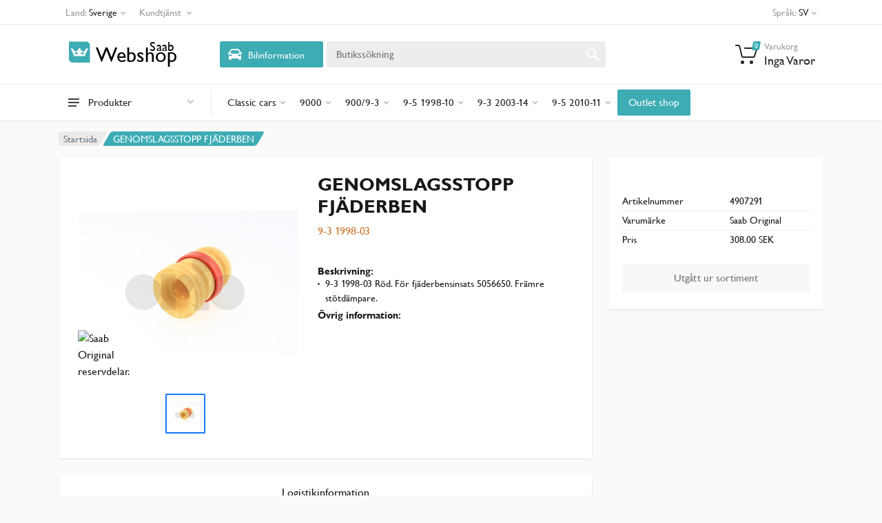

--- FILE ---
content_type: text/html; charset=utf-8
request_url: https://webshop.saabparts.com/productdetail/saabparts/4907291
body_size: 718656
content:
<!DOCTYPE html>
<html lang="sv" dir="ltr">

    
    
    

    

<head>
    <meta charset="UTF-8">
    <meta name="viewport" content="width=device-width, initial-scale=1">
    <meta name="format-detection" content="telephone=no">
    <meta name="description" content="  GENOMSLAGSSTOPP FJÄDERBEN    9-3 1998-03 Röd.

För fjäderbensinsats 5056650. 

Främre stötdämpare.

   ">
    <title>  GENOMSLAGSSTOPP FJÄDERBEN  (4907291)  — Saab Webshop</title>
    <script type="application/ld+json">
        {
          "@context": "https://schema.org/",
          "@type": "Product",
          "sku": "4907291",
          "image": [
          "https:\/\/static-b2bprod.hedinparts.com\/MedRes600x600/4907291.jpg"
          ],
          "name": " GENOMSLAGSSTOPP FJÄDERBEN ",
          "description": "  9-3 1998-03 Röd.\n\nFör fjäderbensinsats 5056650. \n\nFrämre stötdämpare.\n\n ",
          "brand": {
            "@type": "Brand",
            "name": "Saab Original"
          },
            
          "offers": {
            "@type": "Offer",
            "url": "https://b2bsb.orio.com/productdetail/saabparts/4907291",
            "priceCurrency": "SEK",
            "price": "308.00",
            "priceValidUntil": "2027-01-30",
            "itemCondition": "https://schema.org/NewCondition",
            
            "availability": "https://schema.org/OutOfStock"
            
          }
          
          }

           
        </script>
    <script>
  window.loadAlternative = function loadAlternative(element, list) {
      var image = new Image();
    
      image.onload = function() {
        element.src = this.src;
      }
    
      image.onerror = function() {
        if (list.length) {
          loadAlternative(element, list);
        }
      }
    
      
      image.src = list.shift();
    }
</script>



<script>(function(w,d,s,l,i){w[l]=w[l]||[];w[l].push({'gtm.start':
  new Date().getTime(),event:'gtm.js'});var f=d.getElementsByTagName(s)[0],
  j=d.createElement(s),dl=l!='dataLayer'?'&l='+l:'';j.async=true;j.src=
  'https://www.googletagmanager.com/gtm.js?id='+i+dl;f.parentNode.insertBefore(j,f);
  })(window,document,'script','dataLayer','GTM-MCBJ3B4');</script>



<script data-cookieconsent="ignore">
  window.dataLayer = window.dataLayer || [];
  function gtag() {
    dataLayer.push(arguments);
  }
  gtag("consent", "default", {
    ad_storage: "denied",
    analytics_storage: "denied",
    functionality_storage: "denied",
    personalization_storage: "denied",
    security_storage: "granted",
    wait_for_update: 500,
  });
</script>



  

  
  

<link rel="shortcut icon" href="/static/images/favicon.ico" type="image/x-icon">
<link rel="apple-touch-icon" href="static/images/favicon.ico">



<link rel="stylesheet" href="/static/css/bootstrap4-toggle.min.css">
<link rel="stylesheet" href="/static/vendor/bootstrap/css/bootstrap.css">
<link rel="stylesheet" href="/static/vendor/owl-carousel/assets/owl.carousel.min.css">
<link rel="stylesheet" href="/static/vendor/photoswipe/photoswipe.css">
<link rel="stylesheet" href="/static/vendor/photoswipe/default-skin/default-skin.css">
<link rel="stylesheet" href="/static/vendor/select2/css/select2.min.css">


<link rel="stylesheet" href="/static/vendor/font-awesome/css/all.min.css">
  
  


<link rel="stylesheet" href="/static/css/style.css?v=1">
<link rel="stylesheet" href="/static/css/custom.css">
<link rel="stylesheet" href="/static/css/style.header-classic-variant-one.css" media="(min-width: 1200px)">
<link rel="stylesheet" href="/static/css/style.mobile-header-variant-one.css" media="(max-width: 1199px)">
<link rel="stylesheet" href="/static/css/theme.css">



</head>

<body>
    
    <div class="site">
        
        <header class="site__mobile-header">
    <div class="mobile-header">
        <div class="container">
            <div class="mobile-header__body">
                <button class="mobile-header__menu-button" type="button">
                    <svg width="18px" height="14px">
                        <path d="M-0,8L-0,6L18,6L18,8L-0,8ZM-0,-0L18,-0L18,2L-0,2L-0,-0ZM14,14L-0,14L-0,12L14,12L14,14Z" />
                    </svg>
                </button>
                <a href="/" class="mobile-header__logo">
                    <svg  class="logo-svg" xmlns="http://www.w3.org/2000/svg" xmlns:xlink="http://www.w3.org/1999/xlink" width="180" viewBox="0 0 901 213.37"><defs><style>.cls-1{fill:#3dacb4;}.cls-2{opacity:0.25;fill:url(#radial-gradient);}.cls-3{fill:#fff;}.cls-4{font-size:150px;}.cls-4,.cls-6{font-family:Gill Sans for Saab;}.cls-5{letter-spacing:-0.07em;}.cls-6{font-size:95.85px;}.cls-7{letter-spacing:0.02em;}.cls-8{letter-spacing:0.02em;}</style><radialGradient id="radial-gradient" cx="253.5" cy="362.76" r="71.15" gradientTransform="translate(-177 -340.36) scale(1 1.19)" gradientUnits="userSpaceOnUse"><stop offset="0" stop-color="#fff"/><stop offset="1" stop-color="#fff" stop-opacity="0"/></radialGradient></defs><title>webshop-logo</title><g id="Layer_2" data-name="Layer 2"><path class="cls-1" d="M1.46,12.19H126a27,27,0,0,1,27,27V166.62a.54.54,0,0,1-.54.54H27a27,27,0,0,1-27-27V13.65A1.46,1.46,0,0,1,1.46,12.19Z"/><path class="cls-2" d="M1.46,12.19H126a27,27,0,0,1,27,27V166.62a.54.54,0,0,1-.54.54H27a27,27,0,0,1-27-27V13.65A1.46,1.46,0,0,1,1.46,12.19Z"/><path class="cls-3" d="M208.55,343.49l0,.05a10.19,10.19,0,1,1,8.41,16l-.32,0c9.68,11.64,26.37,4.43,30-4.14a10.19,10.19,0,1,1-5-19.09,10,10,0,0,1,3.48.64,10.19,10.19,0,1,1,16.51.3,9.84,9.84,0,0,1,4.21-.94,10.2,10.2,0,1,1-5.65,18.68c3.2,8.74,20.3,16.37,30.13,4.55a10.18,10.18,0,1,1,7.28-17.65c-4.31-9.36-3.81-18.91,19.53-21.76-4.82,11.47-25.35,58.23-25.35,58.23H215.18s-20.51-46.76-25.33-58.23C214.59,323.09,213.67,333.64,208.55,343.49Z" transform="translate(-177 -259.51)"/></g><g id="Layer_3" data-name="Layer 3"><text class="cls-4" transform="translate(197 163.79)"><tspan class="cls-5">W</tspan><tspan x="146.12" y="0">ebshop</tspan></text><text class="cls-6" transform="translate(588 80.61)"><tspan class="cls-7">S</tspan><tspan class="cls-8" x="45.63" y="0">a</tspan><tspan x="88.17" y="0">ab</tspan></text></g></svg>
                </a>
                <div class="mobile-header__search mobile-search">
                    <div class="mobile-search__body">
                        <input type="text" class="mobile-search__input" placeholder="Butikssökning">
                        <button type="button" class="mobile-search__vehicle-picker" aria-label="Select Vehicle">
                            <svg width="20" height="20">
                                <path d="M6.6,2c2,0,4.8,0,6.8,0c1,0,2.9,0.8,3.6,2.2C17.7,5.7,17.9,7,18.4,7C20,7,20,8,20,8v1h-1v7.5c0,0.8-0.7,1.5-1.5,1.5h-1
c-0.8,0-1.5-0.7-1.5-1.5V16H5v0.5C5,17.3,4.3,18,3.5,18h-1C1.7,18,1,17.3,1,16.5V16V9H0V8c0,0,0.1-1,1.6-1C2.1,7,2.3,5.7,3,4.2
C3.7,2.8,5.6,2,6.6,2z M13.3,4H6.7c-0.8,0-1.4,0-2,0.7c-0.5,0.6-0.8,1.5-1,2C3.6,7.1,3.5,7.9,3.7,8C4.5,8.4,6.1,9,10,9
c4,0,5.4-0.6,6.3-1c0.2-0.1,0.2-0.8,0-1.2c-0.2-0.4-0.5-1.5-1-2C14.7,4,14.1,4,13.3,4z M4,10c-0.4-0.3-1.5-0.5-2,0
c-0.4,0.4-0.4,1.6,0,2c0.5,0.5,4,0.4,4,0C6,11.2,4.5,10.3,4,10z M14,12c0,0.4,3.5,0.5,4,0c0.4-0.4,0.4-1.6,0-2c-0.5-0.5-1.3-0.3-2,0
C15.5,10.2,14,11.3,14,12z" />
                            </svg>
                            <span class="mobile-search__vehicle-picker-label">Bilinformation</span>
                        </button>
                        <button type="submit" class="mobile-search__button mobile-search__button--search">
                            <svg width="20" height="20">
                                <path d="M19.2,17.8c0,0-0.2,0.5-0.5,0.8c-0.4,0.4-0.9,0.6-0.9,0.6s-0.9,0.7-2.8-1.6c-1.1-1.4-2.2-2.8-3.1-3.9C10.9,14.5,9.5,15,8,15
c-3.9,0-7-3.1-7-7s3.1-7,7-7s7,3.1,7,7c0,1.5-0.5,2.9-1.3,4c1.1,0.8,2.5,2,4,3.1C20,16.8,19.2,17.8,19.2,17.8z M8,3C5.2,3,3,5.2,3,8
c0,2.8,2.2,5,5,5c2.8,0,5-2.2,5-5C13,5.2,10.8,3,8,3z" />
                            </svg>
                        </button>
                        <button type="button" class="mobile-search__button mobile-search__button--close">
                            <svg width="20" height="20">
                                <path d="M16.7,16.7L16.7,16.7c-0.4,0.4-1,0.4-1.4,0L10,11.4l-5.3,5.3c-0.4,0.4-1,0.4-1.4,0l0,0c-0.4-0.4-0.4-1,0-1.4L8.6,10L3.3,4.7
c-0.4-0.4-0.4-1,0-1.4l0,0c0.4-0.4,1-0.4,1.4,0L10,8.6l5.3-5.3c0.4-0.4,1-0.4,1.4,0l0,0c0.4,0.4,0.4,1,0,1.4L11.4,10l5.3,5.3
C17.1,15.7,17.1,16.3,16.7,16.7z" />
                            </svg>
                        </button>
                        <div class="mobile-search__field"></div>
                    </div>
                </div>
                <div class="mobile-header__indicators">
                    <div class="mobile-indicator mobile-indicator--search d-md-none">
                        <button type="button" class="mobile-indicator__button">
                            <span class="mobile-indicator__icon"><svg width="20" height="20">
                                    <path d="M19.2,17.8c0,0-0.2,0.5-0.5,0.8c-0.4,0.4-0.9,0.6-0.9,0.6s-0.9,0.7-2.8-1.6c-1.1-1.4-2.2-2.8-3.1-3.9C10.9,14.5,9.5,15,8,15
c-3.9,0-7-3.1-7-7s3.1-7,7-7s7,3.1,7,7c0,1.5-0.5,2.9-1.3,4c1.1,0.8,2.5,2,4,3.1C20,16.8,19.2,17.8,19.2,17.8z M8,3C5.2,3,3,5.2,3,8
c0,2.8,2.2,5,5,5c2.8,0,5-2.2,5-5C13,5.2,10.8,3,8,3z" />
                                </svg>
                            </span>
                        </button>
                    </div>
                
             
                    <div class="mobile-indicator">
                        <a href="/cart" class="mobile-indicator__button">
                            <span class="mobile-indicator__icon">
                                <svg width="20" height="20">
                                    <circle cx="7" cy="17" r="2" />
                                    <circle cx="15" cy="17" r="2" />
                                    <path d="M20,4.4V5l-1.8,6.3c-0.1,0.4-0.5,0.7-1,0.7H6.7c-0.4,0-0.8-0.3-1-0.7L3.3,3.9C3.1,3.3,2.6,3,2.1,3H0.4C0.2,3,0,2.8,0,2.6
V1.4C0,1.2,0.2,1,0.4,1h2.5c1,0,1.8,0.6,2.1,1.6L5.1,3l2.3,6.8c0,0.1,0.2,0.2,0.3,0.2h8.6c0.1,0,0.3-0.1,0.3-0.2l1.3-4.4
C17.9,5.2,17.7,5,17.5,5H9.4C9.2,5,9,4.8,9,4.6V3.4C9,3.2,9.2,3,9.4,3h9.2C19.4,3,20,3.6,20,4.4z" />
                                </svg>
                                <span class="mobile-indicator__counter secondary"> 0 </span>
                            </span>
                        </a>
                    </div>
                </div>
            </div>
        </div>
    </div>
</header>
        
        
        <header class="site__header">
    <div class="header">
        <div class="header__megamenu-area megamenu-area"></div>
        <div class="header__topbar-classic-bg"></div>
        <div class="header__topbar-classic">
            <div class="topbar topbar--classic">
                <div class="topbar__item-button topbar__menu">
                    <button class="topbar__button topbar__button--has-arrow topbar__menu-button" type="button">
                        <span class="topbar__button-label">Land:</span>
                        
                        <span class="topbar__button-title">Sverige</span>
                        

                        <span class="topbar__button-arrow"><svg width="7px" height="5px">
                                <path d="M0.280,0.282 C0.645,-0.084 1.238,-0.077 1.596,0.297 L3.504,2.310 L5.413,0.297 C5.770,-0.077 6.363,-0.084 6.728,0.282 C7.080,0.634 7.088,1.203 6.746,1.565 L3.504,5.007 L0.262,1.565 C-0.080,1.203 -0.072,0.634 0.280,0.282 Z" />
                            </svg>
                        </span>
                    </button>
                    <div class="topbar__menu-body">
                        <a class="topbar__menu-item" href="https://webshop.saabparts.com"><img width="24" src="/static/images/flags/flag_SExLG.png" alt=""> Sverige</a>
                        <a class="topbar__menu-item" href="https://webshop-dk.saabparts.com"><img width="24" src="/static/images/flags/flag_DKxLG.png" alt=""> Danmark</a>
                        <a class="topbar__menu-item" href="https://webshop-fi.saabparts.com"><img width="24" src="/static/images/flags/flag_FIxLG.png" alt=""> Finland</a>
                        <a class="topbar__menu-item" href="https://webshop-no.saabparts.com"><img width="24" src="/static/images/flags/flag_NOxLG.png" alt=""> Norge</a>
                    </div>
                </div>

                <div class="topbar__item-button topbar__menu">
                    <button class="topbar__button topbar__button--has-arrow topbar__menu-button" type="button">
                        <span class="topbar__button-label">Kundtjänst</span>
                        <span class="topbar__button-arrow"><svg width="7px" height="5px">
                                <path d="M0.280,0.282 C0.645,-0.084 1.238,-0.077 1.596,0.297 L3.504,2.310 L5.413,0.297 C5.770,-0.077 6.363,-0.084 6.728,0.282 C7.080,0.634 7.088,1.203 6.746,1.565 L3.504,5.007 L0.262,1.565 C-0.080,1.203 -0.072,0.634 0.280,0.282 Z" />
                            </svg>
                        </span>
                    </button>
                    <div class="topbar__menu-body">
                        
                        <a class="topbar__menu-item" href="/static/Köpvillkor 2023-01-27.pdf" target="_blank">Köpvillkor</a>
                        
                        <a class="topbar__menu-item" href="/contact">Kontakta oss</a>
                      
                        <a class="topbar__menu-item" href="/product-price">Produkt &amp; Pris</a>
                  
                        
                        <a class="topbar__menu-item" href="/tips-trix-med-anton-gustav">Tips & Trix</a>
                        
                 
                    </div>
                </div>
               
                <div class="topbar__item-spring"></div>
            
               
          
                <div class="topbar__menu">
                    <button class="topbar__button topbar__button--has-arrow topbar__menu-button" type="button">
                        <span class="topbar__button-label">Språk:</span>
                        <span class="topbar__button-title">SV</span>
                        <span class="topbar__button-arrow"><svg width="7px" height="5px">
                                <path d="M0.280,0.282 C0.645,-0.084 1.238,-0.077 1.596,0.297 L3.504,2.310 L5.413,0.297 C5.770,-0.077 6.363,-0.084 6.728,0.282 C7.080,0.634 7.088,1.203 6.746,1.565 L3.504,5.007 L0.262,1.565 C-0.080,1.203 -0.072,0.634 0.280,0.282 Z" />
                            </svg>
                        </span>
                    </button>
                    <div class="topbar__menu-body">
                        <span class="topbar__menu-item lang-menu" href="javascript;" data-val="sv">
                            <img width="24" src="/static/images/flags/flag_SExLG.png" alt=""><span>Swedish</span>
                        </span>
                        <span class="topbar__menu-item lang-menu" href="javascript;" data-val="en_GB">
                            <img width="24" src="/static/images/flags/flag_UKxLG.png" alt=""><span>English (UK)</span>
                        </span>
                        
                    </div>
                </div>
            </div>
        </div>
        <div class="header__navbar">
            <div id="saabnav"  data-persisted="false"  class="header__navbar-departments   d-none ">
                <div class="departments">
                    <button class="departments__button" type="button">
                        <span class="departments__button-icon"><svg width="16px" height="12px">
                                <path d="M0,7L0,5L16,5L16,7L0,7ZM0,0L16,0L16,2L0,2L0,0ZM12,12L0,12L0,10L12,10L12,12Z" />
                            </svg>
                        </span>
                        <span class="departments__button-title">Saabnavigering</span>
                        <span class="departments__button-arrow"><svg width="9px" height="6px">
                                <path d="M0.2,0.4c0.4-0.4,1-0.5,1.4-0.1l2.9,3l2.9-3c0.4-0.4,1.1-0.4,1.4,0.1c0.3,0.4,0.3,0.9-0.1,1.3L4.5,6L0.3,1.6C-0.1,1.3-0.1,0.7,0.2,0.4z" />
                            </svg>
                        </span>
                    </button>
                    <div class="departments__menu">
                        <div class="departments__arrow"></div>
                        <div class="departments__body">
                            <ul class="departments__list">
                                <li class="departments__list-padding" role="presentation"></li>

                                

                                

                                <li class="departments__item departments__item--submenu--megamenu departments__item--has-submenu" >
                                    <a class="departments__item-link saab" data-hier="98065166">
                                        <img class="nav-car" src="/static/images/epc-cars/9-3%20%289440%29.png" alt="9-3 (9440)" > <div class="model-name d-inline">9-3 (9440)</div>
                                        <span class="departments__item-arrow"><svg width="7" height="11">
                                                <path d="M0.3,10.7L0.3,10.7c0.4,0.4,0.9,0.4,1.3,0L7,5.5L1.6,0.3C1.2-0.1,0.7,0,0.3,0.3l0,0c-0.4,0.4-0.4,1,0,1.3l4,3.9l-4,3.9
C-0.1,9.8-0.1,10.4,0.3,10.7z" />
                                            </svg>
                                        </span>
                                    </a>
                       
                                </li>
                                

                                

                                

                                <li class="departments__item departments__item--submenu--megamenu departments__item--has-submenu" >
                                    <a class="departments__item-link saab" data-hier="98065296">
                                        <img class="nav-car" src="/static/images/epc-cars/9-5%20%289600%29.png" alt="9-5 (9600)" > <div class="model-name d-inline">9-5 (9600)</div>
                                        <span class="departments__item-arrow"><svg width="7" height="11">
                                                <path d="M0.3,10.7L0.3,10.7c0.4,0.4,0.9,0.4,1.3,0L7,5.5L1.6,0.3C1.2-0.1,0.7,0,0.3,0.3l0,0c-0.4,0.4-0.4,1,0,1.3l4,3.9l-4,3.9
C-0.1,9.8-0.1,10.4,0.3,10.7z" />
                                            </svg>
                                        </span>
                                    </a>
                       
                                </li>
                                

                                

                             
                                <li class="departments__list-padding" role="presentation"></li>
                            </ul>
                            <div class="departments__menu-container">
                                
                            </div>
                        </div>
                    </div>
                </div>
            </div>

            

            <div id="allmakesnav" class="header__navbar-departments    " >
                <div class="departments">
                    <button class="departments__button" type="button">
                        <span class="departments__button-icon"><svg width="16px" height="12px">
                                <path d="M0,7L0,5L16,5L16,7L0,7ZM0,0L16,0L16,2L0,2L0,0ZM12,12L0,12L0,10L12,10L12,12Z" />
                            </svg>
                        </span>
                        <span class="departments__button-title">Produkter</span>
                        <span class="departments__button-arrow"><svg width="9px" height="6px">
                                <path d="M0.2,0.4c0.4-0.4,1-0.5,1.4-0.1l2.9,3l2.9-3c0.4-0.4,1.1-0.4,1.4,0.1c0.3,0.4,0.3,0.9-0.1,1.3L4.5,6L0.3,1.6C-0.1,1.3-0.1,0.7,0.2,0.4z" />
                            </svg>
                        </span>
                    </button>
                    <div class="departments__menu">
                        <div class="departments__arrow"></div>
                        <div class="departments__body">
                            <ul class="departments__list">
                                <li class="departments__list-padding" role="presentation"></li>

                             
                            
                            
                            

                            

                            

                            
                           
                            
                                <li class="departments__item departments__item--submenu--megamenu departments__item--has-submenu">
                                    <a href="" class="departments__item-link">
                                       Classic cars
                                        <span class="departments__item-arrow"><svg width="7" height="11">
                                                <path d="M0.3,10.7L0.3,10.7c0.4,0.4,0.9,0.4,1.3,0L7,5.5L1.6,0.3C1.2-0.1,0.7,0,0.3,0.3l0,0c-0.4,0.4-0.4,1,0,1.3l4,3.9l-4,3.9
C-0.1,9.8-0.1,10.4,0.3,10.7z" />
                                            </svg>
                                        </span>
                                    </a>

                                   
                        
                                    
                                    
                                    <div class="departments__item-menu">
                                
                                        <div class="megamenu departments__megamenu   departments__megamenu--size--md ">
                                            <div class="row">
                                                
                                                
                                                
                                                
                                                
                                                
                                                <div class=" col-4 ">
                                                    <ul class="megamenu__links megamenu-links megamenu-links--root">
                                                        <li class="megamenu-links__item megamenu-links__item--has-submenu pb-3">
                                                            <a class="megamenu-links__item-link top--level" href="/category/302?section=Belysning&level=2&model=Classic%20cars&p=1"> Belysning </a>
                                                            
                                                            <ul class="megamenu-links">
                                                                
                                                                <li class="megamenu-links__item"><a   class="megamenu-links__item-link  " href="/category/304?section=Blinklykta&level=3&model=Classic%20cars&parent=302&parentname=Belysning&p=1">  Blinklykta   </a></li>
                                                                
                                                                <li class="megamenu-links__item"><a   class="megamenu-links__item-link  " href="/category/305?section=Lampor&level=3&model=Classic%20cars&parent=302&parentname=Belysning&p=1">  Lampor   </a></li>
                                                                
                                                            </ul>
                                                        </li>
                                  
                                                    </ul>
                                                </div>
                                                
                                                
                                                
                                                
                                                
                                                
                                                
                                                
                                                
                                                
                                                
                                                
                                                
                                                
                                                
                                                
                                                <div class=" col-4 ">
                                                    <ul class="megamenu__links megamenu-links megamenu-links--root">
                                                        <li class="megamenu-links__item megamenu-links__item--has-submenu pb-3">
                                                            <a class="megamenu-links__item-link top--level" href="/category/230?section=Elsystem&level=2&model=Classic%20cars&p=1"> Elsystem </a>
                                                            
                                                            <ul class="megamenu-links">
                                                                
                                                                <li class="megamenu-links__item"><a   class="megamenu-links__item-link  " href="/category/309?section=Reglage&level=3&model=Classic%20cars&parent=230&parentname=Elsystem&p=1">  Reglage   </a></li>
                                                                
                                                                <li class="megamenu-links__item"><a   class="megamenu-links__item-link  " href="/category/310?section=Rel%c3%a4&level=3&model=Classic%20cars&parent=230&parentname=Elsystem&p=1">  Relä   </a></li>
                                                                
                                                                <li class="megamenu-links__item"><a   class="megamenu-links__item-link  " href="/category/307?section=Sp%c3%a4nning&level=3&model=Classic%20cars&parent=230&parentname=Elsystem&p=1">  Spänning   </a></li>
                                                                
                                                                <li class="megamenu-links__item"><a   class="megamenu-links__item-link  " href="/category/311?section=T%c3%a4ndning&level=3&model=Classic%20cars&parent=230&parentname=Elsystem&p=1">  Tändning   </a></li>
                                                                
                                                                <li class="megamenu-links__item"><a   class="megamenu-links__item-link  " href="/category/312?section=El%20%c3%b6vrigt&level=3&model=Classic%20cars&parent=230&parentname=Elsystem&p=1">  El övrigt   </a></li>
                                                                
                                                            </ul>
                                                        </li>
                                  
                                                    </ul>
                                                </div>
                                                
                                                
                                                
                                                
                                                
                                                
                                                <div class=" col-4 ">
                                                    <ul class="megamenu__links megamenu-links megamenu-links--root">
                                                        <li class="megamenu-links__item megamenu-links__item--has-submenu pb-3">
                                                            <a class="megamenu-links__item-link top--level" href="/category/232?section=Exteri%c3%b6r&level=2&model=Classic%20cars&p=1"> Exteriör </a>
                                                            
                                                            <ul class="megamenu-links">
                                                                
                                                                <li class="megamenu-links__item"><a   class="megamenu-links__item-link  " href="/category/564?section=D%c3%b6rrar%20%26%20Huv&level=3&model=Classic%20cars&parent=232&parentname=Exteri%c3%b6r&p=1">  Dörrar &amp; Huv   </a></li>
                                                                
                                                                <li class="megamenu-links__item"><a   class="megamenu-links__item-link  " href="/category/314?section=Emblem&level=3&model=Classic%20cars&parent=232&parentname=Exteri%c3%b6r&p=1">  Emblem   </a></li>
                                                                
                                                                <li class="megamenu-links__item"><a   class="megamenu-links__item-link  " href="/category/315?section=F%c3%a4lg&level=3&model=Classic%20cars&parent=232&parentname=Exteri%c3%b6r&p=1">  Fälg   </a></li>
                                                                
                                                                <li class="megamenu-links__item"><a   class="megamenu-links__item-link  " href="/category/628?section=Spoiler&level=3&model=Classic%20cars&parent=232&parentname=Exteri%c3%b6r&p=1">  Spoiler   </a></li>
                                                                
                                                                <li class="megamenu-links__item"><a   class="megamenu-links__item-link  " href="/category/316?section=Torkare%20%26%20Spolning&level=3&model=Classic%20cars&parent=232&parentname=Exteri%c3%b6r&p=1">  Torkare &amp; Spolning   </a></li>
                                                                
                                                                <li class="megamenu-links__item"><a   class="megamenu-links__item-link  " href="/category/317?section=Exteri%c3%b6r%20%c3%b6vrigt&level=3&model=Classic%20cars&parent=232&parentname=Exteri%c3%b6r&p=1">  Exteriör övrigt   </a></li>
                                                                
                                                            </ul>
                                                        </li>
                                  
                                                    </ul>
                                                </div>
                                                
                                                
                                                
                                                
                                                
                                                
                                                
                                                
                                                
                                                
                                                
                                                <div class=" col-4 ">
                                                    <ul class="megamenu__links megamenu-links megamenu-links--root">
                                                        <li class="megamenu-links__item megamenu-links__item--has-submenu pb-3">
                                                            <a class="megamenu-links__item-link top--level" href="/category/318?section=Motor&level=2&model=Classic%20cars&p=1"> Motor </a>
                                                            
                                                            <ul class="megamenu-links">
                                                                
                                                                <li class="megamenu-links__item"><a   class="megamenu-links__item-link  " href="/category/320?section=Br%c3%a4nslesystem&level=3&model=Classic%20cars&parent=318&parentname=Motor&p=1">  Bränslesystem   </a></li>
                                                                
                                                                <li class="megamenu-links__item"><a   class="megamenu-links__item-link  " href="/category/590?section=Cylinderhuvud&level=3&model=Classic%20cars&parent=318&parentname=Motor&p=1">  Cylinderhuvud   </a></li>
                                                                
                                                                <li class="megamenu-links__item"><a   class="megamenu-links__item-link  " href="/category/321?section=Filter&level=3&model=Classic%20cars&parent=318&parentname=Motor&p=1">  Filter   </a></li>
                                                                
                                                                <li class="megamenu-links__item"><a   class="megamenu-links__item-link  " href="/category/620?section=Inlopp%20%26%20Avgas&level=3&model=Classic%20cars&parent=318&parentname=Motor&p=1">  Inlopp &amp; Avgas   </a></li>
                                                                
                                                                <li class="megamenu-links__item"><a   class="megamenu-links__item-link  " href="/category/322?section=Kylsystem&level=3&model=Classic%20cars&parent=318&parentname=Motor&p=1">  Kylsystem   </a></li>
                                                                
                                                                <li class="megamenu-links__item"><a   class="megamenu-links__item-link  " href="/category/323?section=Packningar&level=3&model=Classic%20cars&parent=318&parentname=Motor&p=1">  Packningar   </a></li>
                                                                
                                                                <li class="megamenu-links__item"><a   class="megamenu-links__item-link  " href="/category/324?section=Remmar&level=3&model=Classic%20cars&parent=318&parentname=Motor&p=1">  Remmar   </a></li>
                                                                
                                                                <li class="megamenu-links__item"><a   class="megamenu-links__item-link  " href="/category/325?section=Motor%20%c3%b6vrigt&level=3&model=Classic%20cars&parent=318&parentname=Motor&p=1">  Motor övrigt   </a></li>
                                                                
                                                            </ul>
                                                        </li>
                                  
                                                    </ul>
                                                </div>
                                                
                                                
                                                
                                                
                                                
                                                
                                                
                                                
                                                
                                                
                                                
                                                


                                                <div class="  col-4 ">
                                                 <ul class="megamenu__links megamenu-links megamenu-links--root">
                                                
                                                
                                                
                                                
                                                
                                                
                                  
                                        
                                                        <li class="megamenu-links__item">
                                                            <a class="megamenu-links__item-link top--level" href="/category/282?section=Broms&level=2&model=Classic%20cars&p=1">Broms</a>           
                                                          
                                                        </li>
                                  
                                              
                                                
                                                
                                                
                                                
                                  
                                        
                                                        <li class="megamenu-links__item">
                                                            <a class="megamenu-links__item-link top--level" href="/category/229?section=Chassi%20%26%20Framvagn&level=2&model=Classic%20cars&p=1">Chassi &amp; Framvagn</a>           
                                                          
                                                        </li>
                                  
                                              
                                                
                                                
                                                
                                                
                                                
                                                
                                                
                                                
                                                
                                                
                                  
                                        
                                                        <li class="megamenu-links__item">
                                                            <a class="megamenu-links__item-link top--level" href="/category/234?section=Interi%c3%b6r&level=2&model=Classic%20cars&p=1">Interiör</a>           
                                                          
                                                        </li>
                                  
                                              
                                                
                                                
                                                
                                                
                                                
                                                
                                                
                                  
                                        
                                                        <li class="megamenu-links__item">
                                                            <a class="megamenu-links__item-link top--level" href="/category/319?section=Transmission&level=2&model=Classic%20cars&p=1">Transmission</a>           
                                                          
                                                        </li>
                                  
                                              
                                                
                                                
                                                
                                                
                                  
                                        
                                                        <li class="megamenu-links__item">
                                                            <a class="megamenu-links__item-link top--level" href="/category/589?section=V%c3%a4rme%20%26%20Vent&level=2&model=Classic%20cars&p=1">Värme &amp; Vent</a>           
                                                          
                                                        </li>
                                  
                                              
                                                
                                                
                                            </ul>
                                        </div>
                                                
                                                
                                      
                                        
                                        
                                           
                                                                               
                                            </div>
                                        </div>
                                    </div>
                                </li>
                                
                    
                    
                     
                            
                            
                            

                            

                            

                            
                           
                            
                                <li class="departments__item departments__item--submenu--megamenu departments__item--has-submenu">
                                    <a href="" class="departments__item-link">
                                       9000
                                        <span class="departments__item-arrow"><svg width="7" height="11">
                                                <path d="M0.3,10.7L0.3,10.7c0.4,0.4,0.9,0.4,1.3,0L7,5.5L1.6,0.3C1.2-0.1,0.7,0,0.3,0.3l0,0c-0.4,0.4-0.4,1,0,1.3l4,3.9l-4,3.9
C-0.1,9.8-0.1,10.4,0.3,10.7z" />
                                            </svg>
                                        </span>
                                    </a>

                                   
                        
                                    
                                    
                                    <div class="departments__item-menu">
                                
                                        <div class="megamenu departments__megamenu   departments__megamenu--size--xl ">
                                            <div class="row">
                                                
                                                
                                                
                                                
                                                
                                                
                                                <div class=" col-1of5 ">
                                                    <ul class="megamenu__links megamenu-links megamenu-links--root">
                                                        <li class="megamenu-links__item megamenu-links__item--has-submenu pb-3">
                                                            <a class="megamenu-links__item-link top--level" href="/category/237?section=Audio&level=2&model=9000&p=1"> Audio </a>
                                                            
                                                            <ul class="megamenu-links">
                                                                
                                                                <li class="megamenu-links__item"><a   class="megamenu-links__item-link  " href="/category/329?section=Audio%20%c3%b6vrigt&level=3&model=9000&parent=237&parentname=Audio&p=1">  Audio övrigt   </a></li>
                                                                
                                                            </ul>
                                                        </li>
                                  
                                                    </ul>
                                                </div>
                                                
                                                
                                                
                                                
                                                
                                                
                                                <div class=" col-1of5 ">
                                                    <ul class="megamenu__links megamenu-links megamenu-links--root">
                                                        <li class="megamenu-links__item megamenu-links__item--has-submenu pb-3">
                                                            <a class="megamenu-links__item-link top--level" href="/category/330?section=Belysning&level=2&model=9000&p=1"> Belysning </a>
                                                            
                                                            <ul class="megamenu-links">
                                                                
                                                                <li class="megamenu-links__item"><a   class="megamenu-links__item-link  " href="/category/331?section=Baklykta&level=3&model=9000&parent=330&parentname=Belysning&p=1">  Baklykta   </a></li>
                                                                
                                                                <li class="megamenu-links__item"><a   class="megamenu-links__item-link  " href="/category/332?section=Blinklykta&level=3&model=9000&parent=330&parentname=Belysning&p=1">  Blinklykta   </a></li>
                                                                
                                                                <li class="megamenu-links__item"><a   class="megamenu-links__item-link  " href="/category/333?section=Lampor&level=3&model=9000&parent=330&parentname=Belysning&p=1">  Lampor   </a></li>
                                                                
                                                                <li class="megamenu-links__item"><a   class="megamenu-links__item-link  " href="/category/566?section=Str%c3%a5lkastare&level=3&model=9000&parent=330&parentname=Belysning&p=1">  Strålkastare   </a></li>
                                                                
                                                                <li class="megamenu-links__item"><a   class="megamenu-links__item-link  " href="/category/334?section=Belysning%20%c3%b6vr%20&level=3&model=9000&parent=330&parentname=Belysning&p=1">  Belysning övr    </a></li>
                                                                
                                                            </ul>
                                                        </li>
                                  
                                                    </ul>
                                                </div>
                                                
                                                
                                                
                                                
                                                
                                                
                                                <div class=" col-1of5 ">
                                                    <ul class="megamenu__links megamenu-links megamenu-links--root">
                                                        <li class="megamenu-links__item megamenu-links__item--has-submenu pb-3">
                                                            <a class="megamenu-links__item-link top--level" href="/category/246?section=Broms&level=2&model=9000&p=1"> Broms </a>
                                                            
                                                            <ul class="megamenu-links">
                                                                
                                                                <li class="megamenu-links__item"><a   class="megamenu-links__item-link  " href="/category/335?section=Bromsbel%c3%a4gg&level=3&model=9000&parent=246&parentname=Broms&p=1">  Bromsbelägg   </a></li>
                                                                
                                                                <li class="megamenu-links__item"><a   class="megamenu-links__item-link  " href="/category/336?section=Bromsok&level=3&model=9000&parent=246&parentname=Broms&p=1">  Bromsok   </a></li>
                                                                
                                                                <li class="megamenu-links__item"><a   class="megamenu-links__item-link  " href="/category/337?section=Bromsskiva&level=3&model=9000&parent=246&parentname=Broms&p=1">  Bromsskiva   </a></li>
                                                                
                                                                <li class="megamenu-links__item"><a   class="megamenu-links__item-link  " href="/category/338?section=Broms%20%c3%b6vrigt&level=3&model=9000&parent=246&parentname=Broms&p=1">  Broms övrigt   </a></li>
                                                                
                                                            </ul>
                                                        </li>
                                  
                                                    </ul>
                                                </div>
                                                
                                                
                                                
                                                
                                                
                                                
                                                <div class=" col-1of5 ">
                                                    <ul class="megamenu__links megamenu-links megamenu-links--root">
                                                        <li class="megamenu-links__item megamenu-links__item--has-submenu pb-3">
                                                            <a class="megamenu-links__item-link top--level" href="/category/236?section=Chassi%20%26%20Framvagn&level=2&model=9000&p=1"> Chassi &amp; Framvagn </a>
                                                            
                                                            <ul class="megamenu-links">
                                                                
                                                                <li class="megamenu-links__item"><a   class="megamenu-links__item-link  " href="/category/581?section=Fj%c3%a4dring&level=3&model=9000&parent=236&parentname=Chassi%20%26%20Framvagn&p=1">  Fjädring   </a></li>
                                                                
                                                                <li class="megamenu-links__item"><a   class="megamenu-links__item-link  " href="/category/582?section=Styrning&level=3&model=9000&parent=236&parentname=Chassi%20%26%20Framvagn&p=1">  Styrning   </a></li>
                                                                
                                                            </ul>
                                                        </li>
                                  
                                                    </ul>
                                                </div>
                                                
                                                
                                                
                                                
                                                
                                                
                                                <div class=" col-1of5 ">
                                                    <ul class="megamenu__links megamenu-links megamenu-links--root">
                                                        <li class="megamenu-links__item megamenu-links__item--has-submenu pb-3">
                                                            <a class="megamenu-links__item-link top--level" href="/category/238?section=Elsystem&level=2&model=9000&p=1"> Elsystem </a>
                                                            
                                                            <ul class="megamenu-links">
                                                                
                                                                <li class="megamenu-links__item"><a   class="megamenu-links__item-link  " href="/category/340?section=Elmotor&level=3&model=9000&parent=238&parentname=Elsystem&p=1">  Elmotor   </a></li>
                                                                
                                                                <li class="megamenu-links__item"><a   class="megamenu-links__item-link  " href="/category/341?section=Instrument&level=3&model=9000&parent=238&parentname=Elsystem&p=1">  Instrument   </a></li>
                                                                
                                                                <li class="megamenu-links__item"><a   class="megamenu-links__item-link  " href="/category/342?section=Reglage&level=3&model=9000&parent=238&parentname=Elsystem&p=1">  Reglage   </a></li>
                                                                
                                                                <li class="megamenu-links__item"><a   class="megamenu-links__item-link  " href="/category/343?section=Rel%c3%a4&level=3&model=9000&parent=238&parentname=Elsystem&p=1">  Relä   </a></li>
                                                                
                                                                <li class="megamenu-links__item"><a   class="megamenu-links__item-link  " href="/category/345?section=Startmotor&level=3&model=9000&parent=238&parentname=Elsystem&p=1">  Startmotor   </a></li>
                                                                
                                                                <li class="megamenu-links__item"><a   class="megamenu-links__item-link  " href="/category/346?section=T%c3%a4ndning&level=3&model=9000&parent=238&parentname=Elsystem&p=1">  Tändning   </a></li>
                                                                
                                                                <li class="megamenu-links__item"><a   class="megamenu-links__item-link  " href="/category/347?section=El%20%c3%b6vrigt&level=3&model=9000&parent=238&parentname=Elsystem&p=1">  El övrigt   </a></li>
                                                                
                                                            </ul>
                                                        </li>
                                  
                                                    </ul>
                                                </div>
                                                
                                                
                                                
                                                
                                                
                                                
                                                <div class=" col-1of5 ">
                                                    <ul class="megamenu__links megamenu-links megamenu-links--root">
                                                        <li class="megamenu-links__item megamenu-links__item--has-submenu pb-3">
                                                            <a class="megamenu-links__item-link top--level" href="/category/240?section=Exteri%c3%b6r&level=2&model=9000&p=1"> Exteriör </a>
                                                            
                                                            <ul class="megamenu-links">
                                                                
                                                                <li class="megamenu-links__item"><a   class="megamenu-links__item-link  " href="/category/348?section=D%c3%b6rrar%20%26%20Huv&level=3&model=9000&parent=240&parentname=Exteri%c3%b6r&p=1">  Dörrar &amp; Huv   </a></li>
                                                                
                                                                <li class="megamenu-links__item"><a   class="megamenu-links__item-link  " href="/category/349?section=Emblem&level=3&model=9000&parent=240&parentname=Exteri%c3%b6r&p=1">  Emblem   </a></li>
                                                                
                                                                <li class="megamenu-links__item"><a   class="megamenu-links__item-link  " href="/category/350?section=F%c3%a4lg&level=3&model=9000&parent=240&parentname=Exteri%c3%b6r&p=1">  Fälg   </a></li>
                                                                
                                                                <li class="megamenu-links__item"><a   class="megamenu-links__item-link  " href="/category/351?section=Sk%c3%a4rm&level=3&model=9000&parent=240&parentname=Exteri%c3%b6r&p=1">  Skärm   </a></li>
                                                                
                                                                <li class="megamenu-links__item"><a   class="megamenu-links__item-link  " href="/category/352?section=Spoiler&level=3&model=9000&parent=240&parentname=Exteri%c3%b6r&p=1">  Spoiler   </a></li>
                                                                
                                                                <li class="megamenu-links__item"><a   class="megamenu-links__item-link  " href="/category/353?section=St%c3%b6tf%c3%a5ngare&level=3&model=9000&parent=240&parentname=Exteri%c3%b6r&p=1">  Stötfångare   </a></li>
                                                                
                                                                <li class="megamenu-links__item"><a   class="megamenu-links__item-link  " href="/category/354?section=Torkare%20%26%20Spolning&level=3&model=9000&parent=240&parentname=Exteri%c3%b6r&p=1">  Torkare &amp; Spolning   </a></li>
                                                                
                                                                <li class="megamenu-links__item"><a   class="megamenu-links__item-link  " href="/category/355?section=Exteri%c3%b6r%20%c3%b6vrigt&level=3&model=9000&parent=240&parentname=Exteri%c3%b6r&p=1">  Exteriör övrigt   </a></li>
                                                                
                                                            </ul>
                                                        </li>
                                  
                                                    </ul>
                                                </div>
                                                
                                                
                                                
                                                
                                                
                                                
                                                <div class=" col-1of5 ">
                                                    <ul class="megamenu__links megamenu-links megamenu-links--root">
                                                        <li class="megamenu-links__item megamenu-links__item--has-submenu pb-3">
                                                            <a class="megamenu-links__item-link top--level" href="/category/243?section=Interi%c3%b6r&level=2&model=9000&p=1"> Interiör </a>
                                                            
                                                            <ul class="megamenu-links">
                                                                
                                                                <li class="megamenu-links__item"><a   class="megamenu-links__item-link  " href="/category/623?section=Bagagerum&level=3&model=9000&parent=243&parentname=Interi%c3%b6r&p=1">  Bagagerum   </a></li>
                                                                
                                                                <li class="megamenu-links__item"><a   class="megamenu-links__item-link  " href="/category/357?section=S%c3%a4ten&level=3&model=9000&parent=243&parentname=Interi%c3%b6r&p=1">  Säten   </a></li>
                                                                
                                                                <li class="megamenu-links__item"><a   class="megamenu-links__item-link  " href="/category/356?section=D%c3%b6rr&level=3&model=9000&parent=243&parentname=Interi%c3%b6r&p=1">  Dörr   </a></li>
                                                                
                                                                <li class="megamenu-links__item"><a   class="megamenu-links__item-link  " href="/category/358?section=Instrumentpanel&level=3&model=9000&parent=243&parentname=Interi%c3%b6r&p=1">  Instrumentpanel   </a></li>
                                                                
                                                                <li class="megamenu-links__item"><a   class="megamenu-links__item-link  " href="/category/359?section=Mittkonsol&level=3&model=9000&parent=243&parentname=Interi%c3%b6r&p=1">  Mittkonsol   </a></li>
                                                                
                                                                <li class="megamenu-links__item"><a   class="megamenu-links__item-link  " href="/category/361?section=Solskydd&level=3&model=9000&parent=243&parentname=Interi%c3%b6r&p=1">  Solskydd   </a></li>
                                                                
                                                                <li class="megamenu-links__item"><a   class="megamenu-links__item-link  " href="/category/360?section=V%c3%a4xelspak&level=3&model=9000&parent=243&parentname=Interi%c3%b6r&p=1">  Växelspak   </a></li>
                                                                
                                                                <li class="megamenu-links__item"><a   class="megamenu-links__item-link  " href="/category/362?section=Interi%c3%b6r%20%c3%b6vrigt&level=3&model=9000&parent=243&parentname=Interi%c3%b6r&p=1">  Interiör övrigt   </a></li>
                                                                
                                                            </ul>
                                                        </li>
                                  
                                                    </ul>
                                                </div>
                                                
                                                
                                                
                                                
                                                
                                                
                                                <div class=" col-1of5 ">
                                                    <ul class="megamenu__links megamenu-links megamenu-links--root">
                                                        <li class="megamenu-links__item megamenu-links__item--has-submenu pb-3">
                                                            <a class="megamenu-links__item-link top--level" href="/category/244?section=Motor&level=2&model=9000&p=1"> Motor </a>
                                                            
                                                            <ul class="megamenu-links">
                                                                
                                                                <li class="megamenu-links__item"><a   class="megamenu-links__item-link  " href="/category/368?section=Br%c3%a4nslesystem&level=3&model=9000&parent=244&parentname=Motor&p=1">  Bränslesystem   </a></li>
                                                                
                                                                <li class="megamenu-links__item"><a   class="megamenu-links__item-link  " href="/category/369?section=Cylinderhuvud&level=3&model=9000&parent=244&parentname=Motor&p=1">  Cylinderhuvud   </a></li>
                                                                
                                                                <li class="megamenu-links__item"><a   class="megamenu-links__item-link  " href="/category/370?section=Filter%20%26%20Servicesats&level=3&model=9000&parent=244&parentname=Motor&p=1">  Filter &amp; Servicesats   </a></li>
                                                                
                                                                <li class="megamenu-links__item"><a   class="megamenu-links__item-link  " href="/category/371?section=Inlopp%20%26%20Avgas&level=3&model=9000&parent=244&parentname=Motor&p=1">  Inlopp &amp; Avgas   </a></li>
                                                                
                                                                <li class="megamenu-links__item"><a   class="megamenu-links__item-link  " href="/category/372?section=Kam%20%26%20Balansaxel&level=3&model=9000&parent=244&parentname=Motor&p=1">  Kam &amp; Balansaxel   </a></li>
                                                                
                                                                <li class="megamenu-links__item"><a   class="megamenu-links__item-link  " href="/category/373?section=Kylning&level=3&model=9000&parent=244&parentname=Motor&p=1">  Kylning   </a></li>
                                                                
                                                                <li class="megamenu-links__item"><a   class="megamenu-links__item-link  " href="/category/374?section=Packning&level=3&model=9000&parent=244&parentname=Motor&p=1">  Packning   </a></li>
                                                                
                                                                <li class="megamenu-links__item"><a   class="megamenu-links__item-link  " href="/category/375?section=Rem&level=3&model=9000&parent=244&parentname=Motor&p=1">  Rem   </a></li>
                                                                
                                                                <li class="megamenu-links__item"><a   class="megamenu-links__item-link  " href="/category/376?section=Sm%c3%b6rjning&level=3&model=9000&parent=244&parentname=Motor&p=1">  Smörjning   </a></li>
                                                                
                                                                <li class="megamenu-links__item"><a   class="megamenu-links__item-link  " href="/category/565?section=Turbo&level=3&model=9000&parent=244&parentname=Motor&p=1">  Turbo   </a></li>
                                                                
                                                                <li class="megamenu-links__item"><a   class="megamenu-links__item-link  " href="/category/377?section=Vevaxel&level=3&model=9000&parent=244&parentname=Motor&p=1">  Vevaxel   </a></li>
                                                                
                                                                <li class="megamenu-links__item"><a   class="megamenu-links__item-link  " href="/category/568?section=Motor%20%c3%b6vrigt&level=3&model=9000&parent=244&parentname=Motor&p=1">  Motor övrigt   </a></li>
                                                                
                                                            </ul>
                                                        </li>
                                  
                                                    </ul>
                                                </div>
                                                
                                                
                                                
                                                
                                                
                                                
                                                <div class=" col-1of5 ">
                                                    <ul class="megamenu__links megamenu-links megamenu-links--root">
                                                        <li class="megamenu-links__item megamenu-links__item--has-submenu pb-3">
                                                            <a class="megamenu-links__item-link top--level" href="/category/363?section=Transmission&level=2&model=9000&p=1"> Transmission </a>
                                                            
                                                            <ul class="megamenu-links">
                                                                
                                                                <li class="megamenu-links__item"><a   class="megamenu-links__item-link  " href="/category/364?section=Drivknut&level=3&model=9000&parent=363&parentname=Transmission&p=1">  Drivknut   </a></li>
                                                                
                                                                <li class="megamenu-links__item"><a   class="megamenu-links__item-link  " href="/category/366?section=V%c3%a4xell%c3%a5da&level=3&model=9000&parent=363&parentname=Transmission&p=1">  Växellåda   </a></li>
                                                                
                                                                <li class="megamenu-links__item"><a   class="megamenu-links__item-link  " href="/category/367?section=Transmission%20%c3%b6vrigt&level=3&model=9000&parent=363&parentname=Transmission&p=1">  Transmission övrigt   </a></li>
                                                                
                                                            </ul>
                                                        </li>
                                  
                                                    </ul>
                                                </div>
                                                
                                                
                                                
                                                
                                                
                                                
                                                


                                                <div class="  col-1of5 ">
                                                 <ul class="megamenu__links megamenu-links megamenu-links--root">
                                                
                                                
                                                
                                                
                                                
                                                
                                                
                                                
                                                
                                                
                                                
                                                
                                                
                                                
                                                
                                                
                                                
                                                
                                                
                                                
                                                
                                                
                                                
                                                
                                                
                                                
                                                
                                                
                                                
                                                
                                  
                                        
                                                        <li class="megamenu-links__item">
                                                            <a class="megamenu-links__item-link top--level" href="/category/339?section=V%c3%a4rme%20%26%20Vent%20&level=2&model=9000&p=1">Värme &amp; Vent </a>           
                                                          
                                                        </li>
                                  
                                              
                                                
                                                
                                            </ul>
                                        </div>
                                                
                                                
                                      
                                        
                                        
                                           
                                                                               
                                            </div>
                                        </div>
                                    </div>
                                </li>
                                
                    
                    
                     
                            
                            
                            

                            

                            

                            
                           
                            
                                <li class="departments__item departments__item--submenu--megamenu departments__item--has-submenu">
                                    <a href="" class="departments__item-link">
                                       900/9-3
                                        <span class="departments__item-arrow"><svg width="7" height="11">
                                                <path d="M0.3,10.7L0.3,10.7c0.4,0.4,0.9,0.4,1.3,0L7,5.5L1.6,0.3C1.2-0.1,0.7,0,0.3,0.3l0,0c-0.4,0.4-0.4,1,0,1.3l4,3.9l-4,3.9
C-0.1,9.8-0.1,10.4,0.3,10.7z" />
                                            </svg>
                                        </span>
                                    </a>

                                   
                        
                                    
                                    
                                    <div class="departments__item-menu">
                                
                                        <div class="megamenu departments__megamenu   departments__megamenu--size--xl ">
                                            <div class="row">
                                                
                                                
                                                
                                                
                                                
                                                
                                                <div class=" col-1of5 ">
                                                    <ul class="megamenu__links megamenu-links megamenu-links--root">
                                                        <li class="megamenu-links__item megamenu-links__item--has-submenu pb-3">
                                                            <a class="megamenu-links__item-link top--level" href="/category/252?section=Audio&level=2&model=900%2f9-3&p=1"> Audio </a>
                                                            
                                                            <ul class="megamenu-links">
                                                                
                                                                <li class="megamenu-links__item"><a   class="megamenu-links__item-link  " href="/category/297?section=Antenn&level=3&model=900%2f9-3&parent=252&parentname=Audio&p=1">  Antenn   </a></li>
                                                                
                                                                <li class="megamenu-links__item"><a   class="megamenu-links__item-link  " href="/category/299?section=H%c3%b6gtalare&level=3&model=900%2f9-3&parent=252&parentname=Audio&p=1">  Högtalare   </a></li>
                                                                
                                                                <li class="megamenu-links__item"><a   class="megamenu-links__item-link  " href="/category/635?section=Audio%20%c3%b6vrigt&level=3&model=900%2f9-3&parent=252&parentname=Audio&p=1">  Audio övrigt   </a></li>
                                                                
                                                            </ul>
                                                        </li>
                                  
                                                    </ul>
                                                </div>
                                                
                                                
                                                
                                                
                                                
                                                
                                                <div class=" col-1of5 ">
                                                    <ul class="megamenu__links megamenu-links megamenu-links--root">
                                                        <li class="megamenu-links__item megamenu-links__item--has-submenu pb-3">
                                                            <a class="megamenu-links__item-link top--level" href="/category/391?section=Belysning&level=2&model=900%2f9-3&p=1"> Belysning </a>
                                                            
                                                            <ul class="megamenu-links">
                                                                
                                                                <li class="megamenu-links__item"><a   class="megamenu-links__item-link  " href="/category/392?section=Baklykta&level=3&model=900%2f9-3&parent=391&parentname=Belysning&p=1">  Baklykta   </a></li>
                                                                
                                                                <li class="megamenu-links__item"><a   class="megamenu-links__item-link  " href="/category/393?section=Blinklykta&level=3&model=900%2f9-3&parent=391&parentname=Belysning&p=1">  Blinklykta   </a></li>
                                                                
                                                                <li class="megamenu-links__item"><a   class="megamenu-links__item-link  " href="/category/394?section=Dimljus&level=3&model=900%2f9-3&parent=391&parentname=Belysning&p=1">  Dimljus   </a></li>
                                                                
                                                                <li class="megamenu-links__item"><a   class="megamenu-links__item-link  " href="/category/395?section=Lampor%20&level=3&model=900%2f9-3&parent=391&parentname=Belysning&p=1">  Lampor    </a></li>
                                                                
                                                                <li class="megamenu-links__item"><a   class="megamenu-links__item-link  " href="/category/397?section=Str%c3%a5lkastare&level=3&model=900%2f9-3&parent=391&parentname=Belysning&p=1">  Strålkastare   </a></li>
                                                                
                                                                <li class="megamenu-links__item"><a   class="megamenu-links__item-link  " href="/category/396?section=Belysning%20%c3%b6vr&level=3&model=900%2f9-3&parent=391&parentname=Belysning&p=1">  Belysning övr   </a></li>
                                                                
                                                            </ul>
                                                        </li>
                                  
                                                    </ul>
                                                </div>
                                                
                                                
                                                
                                                
                                                
                                                
                                                
                                                
                                                
                                                
                                                
                                                <div class=" col-1of5 ">
                                                    <ul class="megamenu__links megamenu-links megamenu-links--root">
                                                        <li class="megamenu-links__item megamenu-links__item--has-submenu pb-3">
                                                            <a class="megamenu-links__item-link top--level" href="/category/253?section=Chassi%20%26%20Framvagn&level=2&model=900%2f9-3&p=1"> Chassi &amp; Framvagn </a>
                                                            
                                                            <ul class="megamenu-links">
                                                                
                                                                <li class="megamenu-links__item"><a   class="megamenu-links__item-link  " href="/category/378?section=Fj%c3%a4dring&level=3&model=900%2f9-3&parent=253&parentname=Chassi%20%26%20Framvagn&p=1">  Fjädring   </a></li>
                                                                
                                                                <li class="megamenu-links__item"><a   class="megamenu-links__item-link  " href="/category/379?section=Lager&level=3&model=900%2f9-3&parent=253&parentname=Chassi%20%26%20Framvagn&p=1">  Lager   </a></li>
                                                                
                                                                <li class="megamenu-links__item"><a   class="megamenu-links__item-link  " href="/category/380?section=Styrning&level=3&model=900%2f9-3&parent=253&parentname=Chassi%20%26%20Framvagn&p=1">  Styrning   </a></li>
                                                                
                                                            </ul>
                                                        </li>
                                  
                                                    </ul>
                                                </div>
                                                
                                                
                                                
                                                
                                                
                                                
                                                <div class=" col-1of5 ">
                                                    <ul class="megamenu__links megamenu-links megamenu-links--root">
                                                        <li class="megamenu-links__item megamenu-links__item--has-submenu pb-3">
                                                            <a class="megamenu-links__item-link top--level" href="/category/254?section=Elsystem&level=2&model=900%2f9-3&p=1"> Elsystem </a>
                                                            
                                                            <ul class="megamenu-links">
                                                                
                                                                <li class="megamenu-links__item"><a   class="megamenu-links__item-link  " href="/category/381?section=Display&level=3&model=900%2f9-3&parent=254&parentname=Elsystem&p=1">  Display   </a></li>
                                                                
                                                                <li class="megamenu-links__item"><a   class="megamenu-links__item-link  " href="/category/382?section=Elmotor&level=3&model=900%2f9-3&parent=254&parentname=Elsystem&p=1">  Elmotor   </a></li>
                                                                
                                                                <li class="megamenu-links__item"><a   class="megamenu-links__item-link  " href="/category/383?section=Kontakter&level=3&model=900%2f9-3&parent=254&parentname=Elsystem&p=1">  Kontakter   </a></li>
                                                                
                                                                <li class="megamenu-links__item"><a   class="megamenu-links__item-link  " href="/category/384?section=Reglage&level=3&model=900%2f9-3&parent=254&parentname=Elsystem&p=1">  Reglage   </a></li>
                                                                
                                                                <li class="megamenu-links__item"><a   class="megamenu-links__item-link  " href="/category/388?section=Rel%c3%a4&level=3&model=900%2f9-3&parent=254&parentname=Elsystem&p=1">  Relä   </a></li>
                                                                
                                                                <li class="megamenu-links__item"><a   class="megamenu-links__item-link  " href="/category/385?section=Sp%c3%a4nning&level=3&model=900%2f9-3&parent=254&parentname=Elsystem&p=1">  Spänning   </a></li>
                                                                
                                                                <li class="megamenu-links__item"><a   class="megamenu-links__item-link  " href="/category/386?section=Startmotor&level=3&model=900%2f9-3&parent=254&parentname=Elsystem&p=1">  Startmotor   </a></li>
                                                                
                                                                <li class="megamenu-links__item"><a   class="megamenu-links__item-link  " href="/category/387?section=T%c3%a4ndning&level=3&model=900%2f9-3&parent=254&parentname=Elsystem&p=1">  Tändning   </a></li>
                                                                
                                                                <li class="megamenu-links__item"><a   class="megamenu-links__item-link  " href="/category/389?section=El%20%c3%b6vrigt&level=3&model=900%2f9-3&parent=254&parentname=Elsystem&p=1">  El övrigt   </a></li>
                                                                
                                                            </ul>
                                                        </li>
                                  
                                                    </ul>
                                                </div>
                                                
                                                
                                                
                                                
                                                
                                                
                                                <div class=" col-1of5 ">
                                                    <ul class="megamenu__links megamenu-links megamenu-links--root">
                                                        <li class="megamenu-links__item megamenu-links__item--has-submenu pb-3">
                                                            <a class="megamenu-links__item-link top--level" href="/category/256?section=Exteri%c3%b6r&level=2&model=900%2f9-3&p=1"> Exteriör </a>
                                                            
                                                            <ul class="megamenu-links">
                                                                
                                                                <li class="megamenu-links__item"><a   class="megamenu-links__item-link  " href="/category/398?section=Backspegel&level=3&model=900%2f9-3&parent=256&parentname=Exteri%c3%b6r&p=1">  Backspegel   </a></li>
                                                                
                                                                <li class="megamenu-links__item"><a   class="megamenu-links__item-link  " href="/category/399?section=D%c3%b6rrar%20%26%20Huv&level=3&model=900%2f9-3&parent=256&parentname=Exteri%c3%b6r&p=1">  Dörrar &amp; Huv   </a></li>
                                                                
                                                                <li class="megamenu-links__item"><a   class="megamenu-links__item-link  " href="/category/400?section=Emblem&level=3&model=900%2f9-3&parent=256&parentname=Exteri%c3%b6r&p=1">  Emblem   </a></li>
                                                                
                                                                <li class="megamenu-links__item"><a   class="megamenu-links__item-link  " href="/category/401?section=F%c3%a4lg&level=3&model=900%2f9-3&parent=256&parentname=Exteri%c3%b6r&p=1">  Fälg   </a></li>
                                                                
                                                                <li class="megamenu-links__item"><a   class="megamenu-links__item-link  " href="/category/402?section=Grill%20%26%20Front&level=3&model=900%2f9-3&parent=256&parentname=Exteri%c3%b6r&p=1">  Grill &amp; Front   </a></li>
                                                                
                                                                <li class="megamenu-links__item"><a   class="megamenu-links__item-link  " href="/category/403?section=St%c3%b6tf%c3%a5ngare&level=3&model=900%2f9-3&parent=256&parentname=Exteri%c3%b6r&p=1">  Stötfångare   </a></li>
                                                                
                                                                <li class="megamenu-links__item"><a   class="megamenu-links__item-link  " href="/category/404?section=Sufflett&level=3&model=900%2f9-3&parent=256&parentname=Exteri%c3%b6r&p=1">  Sufflett   </a></li>
                                                                
                                                                <li class="megamenu-links__item"><a   class="megamenu-links__item-link  " href="/category/405?section=Torkare%20%26%20Spolning&level=3&model=900%2f9-3&parent=256&parentname=Exteri%c3%b6r&p=1">  Torkare &amp; Spolning   </a></li>
                                                                
                                                                <li class="megamenu-links__item"><a   class="megamenu-links__item-link  " href="/category/406?section=Exteri%c3%b6r%20%c3%b6vr&level=3&model=900%2f9-3&parent=256&parentname=Exteri%c3%b6r&p=1">  Exteriör övr   </a></li>
                                                                
                                                            </ul>
                                                        </li>
                                  
                                                    </ul>
                                                </div>
                                                
                                                
                                                
                                                
                                                
                                                
                                                <div class=" col-1of5 ">
                                                    <ul class="megamenu__links megamenu-links megamenu-links--root">
                                                        <li class="megamenu-links__item megamenu-links__item--has-submenu pb-3">
                                                            <a class="megamenu-links__item-link top--level" href="/category/259?section=Interi%c3%b6r&level=2&model=900%2f9-3&p=1"> Interiör </a>
                                                            
                                                            <ul class="megamenu-links">
                                                                
                                                                <li class="megamenu-links__item"><a   class="megamenu-links__item-link  " href="/category/407?section=D%c3%b6rr&level=3&model=900%2f9-3&parent=259&parentname=Interi%c3%b6r&p=1">  Dörr   </a></li>
                                                                
                                                                <li class="megamenu-links__item"><a   class="megamenu-links__item-link  " href="/category/663?section=Instrumentpanel&level=3&model=900%2f9-3&parent=259&parentname=Interi%c3%b6r&p=1">  Instrumentpanel   </a></li>
                                                                
                                                                <li class="megamenu-links__item"><a   class="megamenu-links__item-link  " href="/category/409?section=Matta&level=3&model=900%2f9-3&parent=259&parentname=Interi%c3%b6r&p=1">  Matta   </a></li>
                                                                
                                                                <li class="megamenu-links__item"><a   class="megamenu-links__item-link  " href="/category/410?section=Mittkonsol&level=3&model=900%2f9-3&parent=259&parentname=Interi%c3%b6r&p=1">  Mittkonsol   </a></li>
                                                                
                                                                <li class="megamenu-links__item"><a   class="megamenu-links__item-link  " href="/category/411?section=Ratt&level=3&model=900%2f9-3&parent=259&parentname=Interi%c3%b6r&p=1">  Ratt   </a></li>
                                                                
                                                                <li class="megamenu-links__item"><a   class="megamenu-links__item-link  " href="/category/412?section=Solskydd&level=3&model=900%2f9-3&parent=259&parentname=Interi%c3%b6r&p=1">  Solskydd   </a></li>
                                                                
                                                                <li class="megamenu-links__item"><a   class="megamenu-links__item-link  " href="/category/408?section=S%c3%a4ten&level=3&model=900%2f9-3&parent=259&parentname=Interi%c3%b6r&p=1">  Säten   </a></li>
                                                                
                                                                <li class="megamenu-links__item"><a   class="megamenu-links__item-link  " href="/category/413?section=V%c3%a4xelspak&level=3&model=900%2f9-3&parent=259&parentname=Interi%c3%b6r&p=1">  Växelspak   </a></li>
                                                                
                                                                <li class="megamenu-links__item"><a   class="megamenu-links__item-link  " href="/category/414?section=Interi%c3%b6r%20%c3%b6vr&level=3&model=900%2f9-3&parent=259&parentname=Interi%c3%b6r&p=1">  Interiör övr   </a></li>
                                                                
                                                            </ul>
                                                        </li>
                                  
                                                    </ul>
                                                </div>
                                                
                                                
                                                
                                                
                                                
                                                
                                                <div class=" col-1of5 ">
                                                    <ul class="megamenu__links megamenu-links megamenu-links--root">
                                                        <li class="megamenu-links__item megamenu-links__item--has-submenu pb-3">
                                                            <a class="megamenu-links__item-link top--level" href="/category/260?section=Motor&level=2&model=900%2f9-3&p=1"> Motor </a>
                                                            
                                                            <ul class="megamenu-links">
                                                                
                                                                <li class="megamenu-links__item"><a   class="megamenu-links__item-link  " href="/category/420?section=Br%c3%a4nslesystem&level=3&model=900%2f9-3&parent=260&parentname=Motor&p=1">  Bränslesystem   </a></li>
                                                                
                                                                <li class="megamenu-links__item"><a   class="megamenu-links__item-link  " href="/category/421?section=Cylinderhuvud&level=3&model=900%2f9-3&parent=260&parentname=Motor&p=1">  Cylinderhuvud   </a></li>
                                                                
                                                                <li class="megamenu-links__item"><a   class="megamenu-links__item-link  " href="/category/422?section=Filter%20%26%20Servicesats&level=3&model=900%2f9-3&parent=260&parentname=Motor&p=1">  Filter &amp; Servicesats   </a></li>
                                                                
                                                                <li class="megamenu-links__item"><a   class="megamenu-links__item-link  " href="/category/423?section=Inlopp%20%26%20Avgas&level=3&model=900%2f9-3&parent=260&parentname=Motor&p=1">  Inlopp &amp; Avgas   </a></li>
                                                                
                                                                <li class="megamenu-links__item"><a   class="megamenu-links__item-link  " href="/category/424?section=Kam%20%26%20Balansaxel&level=3&model=900%2f9-3&parent=260&parentname=Motor&p=1">  Kam &amp; Balansaxel   </a></li>
                                                                
                                                                <li class="megamenu-links__item"><a   class="megamenu-links__item-link  " href="/category/425?section=Kylning&level=3&model=900%2f9-3&parent=260&parentname=Motor&p=1">  Kylning   </a></li>
                                                                
                                                                <li class="megamenu-links__item"><a   class="megamenu-links__item-link  " href="/category/665?section=Motorv%c3%a4rmare&level=3&model=900%2f9-3&parent=260&parentname=Motor&p=1">  Motorvärmare   </a></li>
                                                                
                                                                <li class="megamenu-links__item"><a   class="megamenu-links__item-link  " href="/category/426?section=Packning&level=3&model=900%2f9-3&parent=260&parentname=Motor&p=1">  Packning   </a></li>
                                                                
                                                                <li class="megamenu-links__item"><a   class="megamenu-links__item-link  " href="/category/427?section=Remmar&level=3&model=900%2f9-3&parent=260&parentname=Motor&p=1">  Remmar   </a></li>
                                                                
                                                                <li class="megamenu-links__item"><a   class="megamenu-links__item-link  " href="/category/428?section=Sm%c3%b6rjning&level=3&model=900%2f9-3&parent=260&parentname=Motor&p=1">  Smörjning   </a></li>
                                                                
                                                                <li class="megamenu-links__item"><a   class="megamenu-links__item-link  " href="/category/429?section=Turbo&level=3&model=900%2f9-3&parent=260&parentname=Motor&p=1">  Turbo   </a></li>
                                                                
                                                                <li class="megamenu-links__item"><a   class="megamenu-links__item-link  " href="/category/430?section=Vevaxel&level=3&model=900%2f9-3&parent=260&parentname=Motor&p=1">  Vevaxel   </a></li>
                                                                
                                                                <li class="megamenu-links__item"><a   class="megamenu-links__item-link  " href="/category/567?section=Motor%20%c3%b6vrigt&level=3&model=900%2f9-3&parent=260&parentname=Motor&p=1">  Motor övrigt   </a></li>
                                                                
                                                            </ul>
                                                        </li>
                                  
                                                    </ul>
                                                </div>
                                                
                                                
                                                
                                                
                                                
                                                
                                                <div class=" col-1of5 ">
                                                    <ul class="megamenu__links megamenu-links megamenu-links--root">
                                                        <li class="megamenu-links__item megamenu-links__item--has-submenu pb-3">
                                                            <a class="megamenu-links__item-link top--level" href="/category/415?section=Transmission&level=2&model=900%2f9-3&p=1"> Transmission </a>
                                                            
                                                            <ul class="megamenu-links">
                                                                
                                                                <li class="megamenu-links__item"><a   class="megamenu-links__item-link  " href="/category/416?section=Drivknut&level=3&model=900%2f9-3&parent=415&parentname=Transmission&p=1">  Drivknut   </a></li>
                                                                
                                                                <li class="megamenu-links__item"><a   class="megamenu-links__item-link  " href="/category/579?section=Koppling&level=3&model=900%2f9-3&parent=415&parentname=Transmission&p=1">  Koppling   </a></li>
                                                                
                                                                <li class="megamenu-links__item"><a   class="megamenu-links__item-link  " href="/category/419?section=Slavcylinder&level=3&model=900%2f9-3&parent=415&parentname=Transmission&p=1">  Slavcylinder   </a></li>
                                                                
                                                                <li class="megamenu-links__item"><a   class="megamenu-links__item-link  " href="/category/417?section=V%c3%a4xell%c3%a5da&level=3&model=900%2f9-3&parent=415&parentname=Transmission&p=1">  Växellåda   </a></li>
                                                                
                                                                <li class="megamenu-links__item"><a   class="megamenu-links__item-link  " href="/category/418?section=Transmission%20%c3%b6vrigt&level=3&model=900%2f9-3&parent=415&parentname=Transmission&p=1">  Transmission övrigt   </a></li>
                                                                
                                                            </ul>
                                                        </li>
                                  
                                                    </ul>
                                                </div>
                                                
                                                
                                                
                                                
                                                
                                                
                                                


                                                <div class="  col-1of5 ">
                                                 <ul class="megamenu__links megamenu-links megamenu-links--root">
                                                
                                                
                                                
                                                
                                                
                                                
                                                
                                                
                                                
                                  
                                        
                                                        <li class="megamenu-links__item">
                                                            <a class="megamenu-links__item-link top--level" href="/category/262?section=Broms&level=2&model=900%2f9-3&p=1">Broms</a>           
                                                          
                                                        </li>
                                  
                                              
                                                
                                                
                                                
                                                
                                                
                                                
                                                
                                                
                                                
                                                
                                                
                                                
                                                
                                                
                                                
                                                
                                                
                                                
                                                
                                                
                                                
                                                
                                  
                                        
                                                        <li class="megamenu-links__item">
                                                            <a class="megamenu-links__item-link top--level" href="/category/390?section=V%c3%a4rme%20%26%20Vent&level=2&model=900%2f9-3&p=1">Värme &amp; Vent</a>           
                                                          
                                                        </li>
                                  
                                              
                                                
                                                
                                            </ul>
                                        </div>
                                                
                                                
                                      
                                        
                                        
                                           
                                                                               
                                            </div>
                                        </div>
                                    </div>
                                </li>
                                
                    
                    
                     
                            
                            
                            

                            

                            

                            
                           
                            
                                <li class="departments__item departments__item--submenu--megamenu departments__item--has-submenu">
                                    <a href="" class="departments__item-link">
                                       9-5 1998-10
                                        <span class="departments__item-arrow"><svg width="7" height="11">
                                                <path d="M0.3,10.7L0.3,10.7c0.4,0.4,0.9,0.4,1.3,0L7,5.5L1.6,0.3C1.2-0.1,0.7,0,0.3,0.3l0,0c-0.4,0.4-0.4,1,0,1.3l4,3.9l-4,3.9
C-0.1,9.8-0.1,10.4,0.3,10.7z" />
                                            </svg>
                                        </span>
                                    </a>

                                   
                        
                                    
                                    
                                    <div class="departments__item-menu">
                                
                                        <div class="megamenu departments__megamenu   departments__megamenu--size--xl ">
                                            <div class="row">
                                                
                                                
                                                
                                                
                                                
                                                
                                                <div class=" col-1of5 ">
                                                    <ul class="megamenu__links megamenu-links megamenu-links--root">
                                                        <li class="megamenu-links__item megamenu-links__item--has-submenu pb-3">
                                                            <a class="megamenu-links__item-link top--level" href="/category/272?section=Audio&level=2&model=9-5%201998-10&p=1"> Audio </a>
                                                            
                                                            <ul class="megamenu-links">
                                                                
                                                                <li class="megamenu-links__item"><a   class="megamenu-links__item-link  " href="/category/431?section=Antenn&level=3&model=9-5%201998-10&parent=272&parentname=Audio&p=1">  Antenn   </a></li>
                                                                
                                                                <li class="megamenu-links__item"><a   class="megamenu-links__item-link  " href="/category/432?section=F%c3%b6rst%c3%a4rkare&level=3&model=9-5%201998-10&parent=272&parentname=Audio&p=1">  Förstärkare   </a></li>
                                                                
                                                                <li class="megamenu-links__item"><a   class="megamenu-links__item-link  " href="/category/433?section=H%c3%b6gtalare&level=3&model=9-5%201998-10&parent=272&parentname=Audio&p=1">  Högtalare   </a></li>
                                                                
                                                                <li class="megamenu-links__item"><a   class="megamenu-links__item-link  " href="/category/435?section=Radio%20%26%20CD&level=3&model=9-5%201998-10&parent=272&parentname=Audio&p=1">  Radio &amp; CD   </a></li>
                                                                
                                                                <li class="megamenu-links__item"><a   class="megamenu-links__item-link  " href="/category/436?section=Tele%20%26%20Nav&level=3&model=9-5%201998-10&parent=272&parentname=Audio&p=1">  Tele &amp; Nav   </a></li>
                                                                
                                                            </ul>
                                                        </li>
                                  
                                                    </ul>
                                                </div>
                                                
                                                
                                                
                                                
                                                
                                                
                                                <div class=" col-1of5 ">
                                                    <ul class="megamenu__links megamenu-links megamenu-links--root">
                                                        <li class="megamenu-links__item megamenu-links__item--has-submenu pb-3">
                                                            <a class="megamenu-links__item-link top--level" href="/category/437?section=Belysning&level=2&model=9-5%201998-10&p=1"> Belysning </a>
                                                            
                                                            <ul class="megamenu-links">
                                                                
                                                                <li class="megamenu-links__item"><a   class="megamenu-links__item-link  " href="/category/438?section=Baklykta&level=3&model=9-5%201998-10&parent=437&parentname=Belysning&p=1">  Baklykta   </a></li>
                                                                
                                                                <li class="megamenu-links__item"><a   class="megamenu-links__item-link  " href="/category/439?section=Blinklykta&level=3&model=9-5%201998-10&parent=437&parentname=Belysning&p=1">  Blinklykta   </a></li>
                                                                
                                                                <li class="megamenu-links__item"><a   class="megamenu-links__item-link  " href="/category/440?section=Dimljus&level=3&model=9-5%201998-10&parent=437&parentname=Belysning&p=1">  Dimljus   </a></li>
                                                                
                                                                <li class="megamenu-links__item"><a   class="megamenu-links__item-link  " href="/category/467?section=Innerbelysning&level=3&model=9-5%201998-10&parent=437&parentname=Belysning&p=1">  Innerbelysning   </a></li>
                                                                
                                                                <li class="megamenu-links__item"><a   class="megamenu-links__item-link  " href="/category/441?section=Lampor&level=3&model=9-5%201998-10&parent=437&parentname=Belysning&p=1">  Lampor   </a></li>
                                                                
                                                                <li class="megamenu-links__item"><a   class="megamenu-links__item-link  " href="/category/442?section=Str%c3%a5lkastare&level=3&model=9-5%201998-10&parent=437&parentname=Belysning&p=1">  Strålkastare   </a></li>
                                                                
                                                                <li class="megamenu-links__item"><a   class="megamenu-links__item-link  " href="/category/619?section=Belysning%20%c3%b6vrigt&level=3&model=9-5%201998-10&parent=437&parentname=Belysning&p=1">  Belysning övrigt   </a></li>
                                                                
                                                            </ul>
                                                        </li>
                                  
                                                    </ul>
                                                </div>
                                                
                                                
                                                
                                                
                                                
                                                
                                                <div class=" col-1of5 ">
                                                    <ul class="megamenu__links megamenu-links megamenu-links--root">
                                                        <li class="megamenu-links__item megamenu-links__item--has-submenu pb-3">
                                                            <a class="megamenu-links__item-link top--level" href="/category/281?section=Broms&level=2&model=9-5%201998-10&p=1"> Broms </a>
                                                            
                                                            <ul class="megamenu-links">
                                                                
                                                                <li class="megamenu-links__item"><a   class="megamenu-links__item-link  " href="/category/443?section=Bromsbel%c3%a4gg&level=3&model=9-5%201998-10&parent=281&parentname=Broms&p=1">  Bromsbelägg   </a></li>
                                                                
                                                                <li class="megamenu-links__item"><a   class="megamenu-links__item-link  " href="/category/444?section=Bromsskiva%20%26%20Ok&level=3&model=9-5%201998-10&parent=281&parentname=Broms&p=1">  Bromsskiva &amp; Ok   </a></li>
                                                                
                                                                <li class="megamenu-links__item"><a   class="megamenu-links__item-link  " href="/category/445?section=Bromsslang&level=3&model=9-5%201998-10&parent=281&parentname=Broms&p=1">  Bromsslang   </a></li>
                                                                
                                                                <li class="megamenu-links__item"><a   class="megamenu-links__item-link  " href="/category/446?section=Handbroms&level=3&model=9-5%201998-10&parent=281&parentname=Broms&p=1">  Handbroms   </a></li>
                                                                
                                                                <li class="megamenu-links__item"><a   class="megamenu-links__item-link  " href="/category/587?section=Broms%20%c3%b6vrigt&level=3&model=9-5%201998-10&parent=281&parentname=Broms&p=1">  Broms övrigt   </a></li>
                                                                
                                                            </ul>
                                                        </li>
                                  
                                                    </ul>
                                                </div>
                                                
                                                
                                                
                                                
                                                
                                                
                                                <div class=" col-1of5 ">
                                                    <ul class="megamenu__links megamenu-links megamenu-links--root">
                                                        <li class="megamenu-links__item megamenu-links__item--has-submenu pb-3">
                                                            <a class="megamenu-links__item-link top--level" href="/category/283?section=Chassi%20%26%20Framvagn&level=2&model=9-5%201998-10&p=1"> Chassi &amp; Framvagn </a>
                                                            
                                                            <ul class="megamenu-links">
                                                                
                                                                <li class="megamenu-links__item"><a   class="megamenu-links__item-link  " href="/category/447?section=Fj%c3%a4dring&level=3&model=9-5%201998-10&parent=283&parentname=Chassi%20%26%20Framvagn&p=1">  Fjädring   </a></li>
                                                                
                                                                <li class="megamenu-links__item"><a   class="megamenu-links__item-link  " href="/category/448?section=Styrning&level=3&model=9-5%201998-10&parent=283&parentname=Chassi%20%26%20Framvagn&p=1">  Styrning   </a></li>
                                                                
                                                            </ul>
                                                        </li>
                                  
                                                    </ul>
                                                </div>
                                                
                                                
                                                
                                                
                                                
                                                
                                                <div class=" col-1of5 ">
                                                    <ul class="megamenu__links megamenu-links megamenu-links--root">
                                                        <li class="megamenu-links__item megamenu-links__item--has-submenu pb-3">
                                                            <a class="megamenu-links__item-link top--level" href="/category/273?section=Elsystem&level=2&model=9-5%201998-10&p=1"> Elsystem </a>
                                                            
                                                            <ul class="megamenu-links">
                                                                
                                                                <li class="megamenu-links__item"><a   class="megamenu-links__item-link  " href="/category/449?section=Display&level=3&model=9-5%201998-10&parent=273&parentname=Elsystem&p=1">  Display   </a></li>
                                                                
                                                                <li class="megamenu-links__item"><a   class="megamenu-links__item-link  " href="/category/450?section=Elmotor&level=3&model=9-5%201998-10&parent=273&parentname=Elsystem&p=1">  Elmotor   </a></li>
                                                                
                                                                <li class="megamenu-links__item"><a   class="megamenu-links__item-link  " href="/category/451?section=Instrument&level=3&model=9-5%201998-10&parent=273&parentname=Elsystem&p=1">  Instrument   </a></li>
                                                                
                                                                <li class="megamenu-links__item"><a   class="megamenu-links__item-link  " href="/category/452?section=Kontakter&level=3&model=9-5%201998-10&parent=273&parentname=Elsystem&p=1">  Kontakter   </a></li>
                                                                
                                                                <li class="megamenu-links__item"><a   class="megamenu-links__item-link  " href="/category/453?section=Reglage&level=3&model=9-5%201998-10&parent=273&parentname=Elsystem&p=1">  Reglage   </a></li>
                                                                
                                                                <li class="megamenu-links__item"><a   class="megamenu-links__item-link  " href="/category/454?section=Rel%c3%a4&level=3&model=9-5%201998-10&parent=273&parentname=Elsystem&p=1">  Relä   </a></li>
                                                                
                                                                <li class="megamenu-links__item"><a   class="megamenu-links__item-link  " href="/category/455?section=Sp%c3%a4nning&level=3&model=9-5%201998-10&parent=273&parentname=Elsystem&p=1">  Spänning   </a></li>
                                                                
                                                                <li class="megamenu-links__item"><a   class="megamenu-links__item-link  " href="/category/458?section=Startmotor&level=3&model=9-5%201998-10&parent=273&parentname=Elsystem&p=1">  Startmotor   </a></li>
                                                                
                                                                <li class="megamenu-links__item"><a   class="megamenu-links__item-link  " href="/category/456?section=T%c3%a4ndning&level=3&model=9-5%201998-10&parent=273&parentname=Elsystem&p=1">  Tändning   </a></li>
                                                                
                                                                <li class="megamenu-links__item"><a   class="megamenu-links__item-link  " href="/category/457?section=El%20%c3%b6vrigt&level=3&model=9-5%201998-10&parent=273&parentname=Elsystem&p=1">  El övrigt   </a></li>
                                                                
                                                            </ul>
                                                        </li>
                                  
                                                    </ul>
                                                </div>
                                                
                                                
                                                
                                                
                                                
                                                
                                                <div class=" col-1of5 ">
                                                    <ul class="megamenu__links megamenu-links megamenu-links--root">
                                                        <li class="megamenu-links__item megamenu-links__item--has-submenu pb-3">
                                                            <a class="megamenu-links__item-link top--level" href="/category/275?section=Exteri%c3%b6r&level=2&model=9-5%201998-10&p=1"> Exteriör </a>
                                                            
                                                            <ul class="megamenu-links">
                                                                
                                                                <li class="megamenu-links__item"><a   class="megamenu-links__item-link  " href="/category/459?section=Backspegel&level=3&model=9-5%201998-10&parent=275&parentname=Exteri%c3%b6r&p=1">  Backspegel   </a></li>
                                                                
                                                                <li class="megamenu-links__item"><a   class="megamenu-links__item-link  " href="/category/460?section=D%c3%b6rrar%20%26%20Baklucka&level=3&model=9-5%201998-10&parent=275&parentname=Exteri%c3%b6r&p=1">  Dörrar &amp; Baklucka   </a></li>
                                                                
                                                                <li class="megamenu-links__item"><a   class="megamenu-links__item-link  " href="/category/461?section=Emblem&level=3&model=9-5%201998-10&parent=275&parentname=Exteri%c3%b6r&p=1">  Emblem   </a></li>
                                                                
                                                                <li class="megamenu-links__item"><a   class="megamenu-links__item-link  " href="/category/462?section=F%c3%a4lg&level=3&model=9-5%201998-10&parent=275&parentname=Exteri%c3%b6r&p=1">  Fälg   </a></li>
                                                                
                                                                <li class="megamenu-links__item"><a   class="megamenu-links__item-link  " href="/category/463?section=Grill%20%26%20Front&level=3&model=9-5%201998-10&parent=275&parentname=Exteri%c3%b6r&p=1">  Grill &amp; Front   </a></li>
                                                                
                                                                <li class="megamenu-links__item"><a   class="megamenu-links__item-link  " href="/category/626?section=Motorhuv&level=3&model=9-5%201998-10&parent=275&parentname=Exteri%c3%b6r&p=1">  Motorhuv   </a></li>
                                                                
                                                                <li class="megamenu-links__item"><a   class="megamenu-links__item-link  " href="/category/661?section=Sk%c3%a4rm&level=3&model=9-5%201998-10&parent=275&parentname=Exteri%c3%b6r&p=1">  Skärm   </a></li>
                                                                
                                                                <li class="megamenu-links__item"><a   class="megamenu-links__item-link  " href="/category/464?section=St%c3%b6tf%c3%a5ngare&level=3&model=9-5%201998-10&parent=275&parentname=Exteri%c3%b6r&p=1">  Stötfångare   </a></li>
                                                                
                                                                <li class="megamenu-links__item"><a   class="megamenu-links__item-link  " href="/category/465?section=Torkare%20%26%20Spolning&level=3&model=9-5%201998-10&parent=275&parentname=Exteri%c3%b6r&p=1">  Torkare &amp; Spolning   </a></li>
                                                                
                                                                <li class="megamenu-links__item"><a   class="megamenu-links__item-link  " href="/category/466?section=Exteri%c3%b6r%20%c3%b6vrigt&level=3&model=9-5%201998-10&parent=275&parentname=Exteri%c3%b6r&p=1">  Exteriör övrigt   </a></li>
                                                                
                                                            </ul>
                                                        </li>
                                  
                                                    </ul>
                                                </div>
                                                
                                                
                                                
                                                
                                                
                                                
                                                <div class=" col-1of5 ">
                                                    <ul class="megamenu__links megamenu-links megamenu-links--root">
                                                        <li class="megamenu-links__item megamenu-links__item--has-submenu pb-3">
                                                            <a class="megamenu-links__item-link top--level" href="/category/278?section=Interi%c3%b6r&level=2&model=9-5%201998-10&p=1"> Interiör </a>
                                                            
                                                            <ul class="megamenu-links">
                                                                
                                                                <li class="megamenu-links__item"><a   class="megamenu-links__item-link  " href="/category/468?section=Backspegel&level=3&model=9-5%201998-10&parent=278&parentname=Interi%c3%b6r&p=1">  Backspegel   </a></li>
                                                                
                                                                <li class="megamenu-links__item"><a   class="megamenu-links__item-link  " href="/category/469?section=Bagagerum&level=3&model=9-5%201998-10&parent=278&parentname=Interi%c3%b6r&p=1">  Bagagerum   </a></li>
                                                                
                                                                <li class="megamenu-links__item"><a   class="megamenu-links__item-link  " href="/category/471?section=D%c3%b6rr&level=3&model=9-5%201998-10&parent=278&parentname=Interi%c3%b6r&p=1">  Dörr   </a></li>
                                                                
                                                                <li class="megamenu-links__item"><a   class="megamenu-links__item-link  " href="/category/472?section=Instrumentpanel&level=3&model=9-5%201998-10&parent=278&parentname=Interi%c3%b6r&p=1">  Instrumentpanel   </a></li>
                                                                
                                                            </ul>
                                                        </li>
                                  
                                                    </ul>
                                                </div>
                                                
                                                
                                                
                                                
                                                
                                                
                                                <div class=" col-1of5 ">
                                                    <ul class="megamenu__links megamenu-links megamenu-links--root">
                                                        <li class="megamenu-links__item megamenu-links__item--has-submenu pb-3">
                                                            <a class="megamenu-links__item-link top--level" href="/category/473?section=S%c3%a4ten&level=2&model=9-5%201998-10&p=1"> Säten </a>
                                                            
                                                            <ul class="megamenu-links">
                                                                
                                                                <li class="megamenu-links__item"><a   class="megamenu-links__item-link  " href="/category/677?section=Armst%c3%b6d&level=3&model=9-5%201998-10&parent=473&parentname=S%c3%a4ten&p=1">  Armstöd   </a></li>
                                                                
                                                                <li class="megamenu-links__item"><a   class="megamenu-links__item-link  " href="/category/678?section=Baks%c3%a4te&level=3&model=9-5%201998-10&parent=473&parentname=S%c3%a4ten&p=1">  Baksäte   </a></li>
                                                                
                                                                <li class="megamenu-links__item"><a   class="megamenu-links__item-link  " href="/category/679?section=Framstolar&level=3&model=9-5%201998-10&parent=473&parentname=S%c3%a4ten&p=1">  Framstolar   </a></li>
                                                                
                                                                <li class="megamenu-links__item"><a   class="megamenu-links__item-link  " href="/category/680?section=Nackst%c3%b6d&level=3&model=9-5%201998-10&parent=473&parentname=S%c3%a4ten&p=1">  Nackstöd   </a></li>
                                                                
                                                            </ul>
                                                        </li>
                                  
                                                    </ul>
                                                </div>
                                                
                                                
                                                
                                                
                                                
                                                
                                                <div class=" col-1of5 ">
                                                    <ul class="megamenu__links megamenu-links megamenu-links--root">
                                                        <li class="megamenu-links__item megamenu-links__item--has-submenu pb-3">
                                                            <a class="megamenu-links__item-link top--level" href="/category/278?section=Interi%c3%b6r&level=2&model=9-5%201998-10&p=1"> Interiör </a>
                                                            
                                                            <ul class="megamenu-links">
                                                                
                                                                <li class="megamenu-links__item"><a   class="megamenu-links__item-link  " href="/category/474?section=Matta&level=3&model=9-5%201998-10&parent=278&parentname=Interi%c3%b6r&p=1">  Matta   </a></li>
                                                                
                                                                <li class="megamenu-links__item"><a   class="megamenu-links__item-link  " href="/category/475?section=Mittkonsol&level=3&model=9-5%201998-10&parent=278&parentname=Interi%c3%b6r&p=1">  Mittkonsol   </a></li>
                                                                
                                                                <li class="megamenu-links__item"><a   class="megamenu-links__item-link  " href="/category/470?section=Ratt&level=3&model=9-5%201998-10&parent=278&parentname=Interi%c3%b6r&p=1">  Ratt   </a></li>
                                                                
                                                                <li class="megamenu-links__item"><a   class="megamenu-links__item-link  " href="/category/476?section=Solskydd&level=3&model=9-5%201998-10&parent=278&parentname=Interi%c3%b6r&p=1">  Solskydd   </a></li>
                                                                
                                                                <li class="megamenu-links__item"><a   class="megamenu-links__item-link  " href="/category/596?section=V%c3%a4xelspak&level=3&model=9-5%201998-10&parent=278&parentname=Interi%c3%b6r&p=1">  Växelspak   </a></li>
                                                                
                                                                <li class="megamenu-links__item"><a   class="megamenu-links__item-link  " href="/category/477?section=Interi%c3%b6r%20%c3%b6vrigt&level=3&model=9-5%201998-10&parent=278&parentname=Interi%c3%b6r&p=1">  Interiör övrigt   </a></li>
                                                                
                                                            </ul>
                                                        </li>
                                  
                                                    </ul>
                                                </div>
                                                
                                                
                                                
                                                
                                                
                                                
                                                <div class=" col-1of5 ">
                                                    <ul class="megamenu__links megamenu-links megamenu-links--root">
                                                        <li class="megamenu-links__item megamenu-links__item--has-submenu pb-3">
                                                            <a class="megamenu-links__item-link top--level" href="/category/279?section=Motor&level=2&model=9-5%201998-10&p=1"> Motor </a>
                                                            
                                                            <ul class="megamenu-links">
                                                                
                                                                <li class="megamenu-links__item"><a   class="megamenu-links__item-link  " href="/category/480?section=Br%c3%a4nslesystem&level=3&model=9-5%201998-10&parent=279&parentname=Motor&p=1">  Bränslesystem   </a></li>
                                                                
                                                                <li class="megamenu-links__item"><a   class="megamenu-links__item-link  " href="/category/481?section=Cylinderhuvud&level=3&model=9-5%201998-10&parent=279&parentname=Motor&p=1">  Cylinderhuvud   </a></li>
                                                                
                                                                <li class="megamenu-links__item"><a   class="megamenu-links__item-link  " href="/category/482?section=Filter%20%26%20Servicesats&level=3&model=9-5%201998-10&parent=279&parentname=Motor&p=1">  Filter &amp; Servicesats   </a></li>
                                                                
                                                                <li class="megamenu-links__item"><a   class="megamenu-links__item-link  " href="/category/483?section=Inlopp%20%26%20Avgas&level=3&model=9-5%201998-10&parent=279&parentname=Motor&p=1">  Inlopp &amp; Avgas   </a></li>
                                                                
                                                                <li class="megamenu-links__item"><a   class="megamenu-links__item-link  " href="/category/484?section=Kam%20%26%20Balansaxel&level=3&model=9-5%201998-10&parent=279&parentname=Motor&p=1">  Kam &amp; Balansaxel   </a></li>
                                                                
                                                                <li class="megamenu-links__item"><a   class="megamenu-links__item-link  " href="/category/485?section=Kylning&level=3&model=9-5%201998-10&parent=279&parentname=Motor&p=1">  Kylning   </a></li>
                                                                
                                                                <li class="megamenu-links__item"><a   class="megamenu-links__item-link  " href="/category/666?section=Motorv%c3%a4rmare&level=3&model=9-5%201998-10&parent=279&parentname=Motor&p=1">  Motorvärmare   </a></li>
                                                                
                                                                <li class="megamenu-links__item"><a   class="megamenu-links__item-link  " href="/category/486?section=Packningar&level=3&model=9-5%201998-10&parent=279&parentname=Motor&p=1">  Packningar   </a></li>
                                                                
                                                                <li class="megamenu-links__item"><a   class="megamenu-links__item-link  " href="/category/658?section=Remmar&level=3&model=9-5%201998-10&parent=279&parentname=Motor&p=1">  Remmar   </a></li>
                                                                
                                                                <li class="megamenu-links__item"><a   class="megamenu-links__item-link  " href="/category/487?section=Sm%c3%b6rjning&level=3&model=9-5%201998-10&parent=279&parentname=Motor&p=1">  Smörjning   </a></li>
                                                                
                                                                <li class="megamenu-links__item"><a   class="megamenu-links__item-link  " href="/category/488?section=Turbo&level=3&model=9-5%201998-10&parent=279&parentname=Motor&p=1">  Turbo   </a></li>
                                                                
                                                                <li class="megamenu-links__item"><a   class="megamenu-links__item-link  " href="/category/489?section=Vevaxel&level=3&model=9-5%201998-10&parent=279&parentname=Motor&p=1">  Vevaxel   </a></li>
                                                                
                                                                <li class="megamenu-links__item"><a   class="megamenu-links__item-link  " href="/category/490?section=Motor%20%c3%b6vrigt&level=3&model=9-5%201998-10&parent=279&parentname=Motor&p=1">  Motor övrigt   </a></li>
                                                                
                                                            </ul>
                                                        </li>
                                  
                                                    </ul>
                                                </div>
                                                
                                                
                                                
                                                
                                                
                                                
                                                
                                                
                                                
                                                
                                                
                                                


                                                <div class="  col-1of5 ">
                                                 <ul class="megamenu__links megamenu-links megamenu-links--root">
                                                
                                                
                                                
                                                
                                                
                                                
                                                
                                                
                                                
                                                
                                                
                                                
                                                
                                                
                                                
                                                
                                                
                                                
                                                
                                                
                                                
                                                
                                                
                                                
                                                
                                                
                                                
                                                
                                                
                                                
                                                
                                                
                                                
                                  
                                        
                                                        <li class="megamenu-links__item">
                                                            <a class="megamenu-links__item-link top--level" href="/category/478?section=Transmission&level=2&model=9-5%201998-10&p=1">Transmission</a>           
                                                          
                                                        </li>
                                  
                                              
                                                
                                                
                                                
                                                
                                  
                                        
                                                        <li class="megamenu-links__item">
                                                            <a class="megamenu-links__item-link top--level" href="/category/479?section=V%c3%a4rme%20%26%20Vent&level=2&model=9-5%201998-10&p=1">Värme &amp; Vent</a>           
                                                          
                                                        </li>
                                  
                                              
                                                
                                                
                                            </ul>
                                        </div>
                                                
                                                
                                      
                                        
                                        
                                           
                                                                               
                                            </div>
                                        </div>
                                    </div>
                                </li>
                                
                    
                    
                     
                            
                            
                            

                            

                            

                            
                           
                            
                                <li class="departments__item departments__item--submenu--megamenu departments__item--has-submenu">
                                    <a href="" class="departments__item-link">
                                       9-3 2003-14
                                        <span class="departments__item-arrow"><svg width="7" height="11">
                                                <path d="M0.3,10.7L0.3,10.7c0.4,0.4,0.9,0.4,1.3,0L7,5.5L1.6,0.3C1.2-0.1,0.7,0,0.3,0.3l0,0c-0.4,0.4-0.4,1,0,1.3l4,3.9l-4,3.9
C-0.1,9.8-0.1,10.4,0.3,10.7z" />
                                            </svg>
                                        </span>
                                    </a>

                                   
                        
                                    
                                    
                                    <div class="departments__item-menu">
                                
                                        <div class="megamenu departments__megamenu   departments__megamenu--size--xl ">
                                            <div class="row">
                                                
                                                
                                                
                                                
                                                
                                                
                                                <div class=" col-1of5 ">
                                                    <ul class="megamenu__links megamenu-links megamenu-links--root">
                                                        <li class="megamenu-links__item megamenu-links__item--has-submenu pb-3">
                                                            <a class="megamenu-links__item-link top--level" href="/category/263?section=Audio&level=2&model=9-3%202003-14&p=1"> Audio </a>
                                                            
                                                            <ul class="megamenu-links">
                                                                
                                                                <li class="megamenu-links__item"><a   class="megamenu-links__item-link  " href="/category/513?section=Antenn&level=3&model=9-3%202003-14&parent=263&parentname=Audio&p=1">  Antenn   </a></li>
                                                                
                                                                <li class="megamenu-links__item"><a   class="megamenu-links__item-link  " href="/category/514?section=F%c3%b6rst%c3%a4rkare&level=3&model=9-3%202003-14&parent=263&parentname=Audio&p=1">  Förstärkare   </a></li>
                                                                
                                                                <li class="megamenu-links__item"><a   class="megamenu-links__item-link  " href="/category/515?section=H%c3%b6gtalare&level=3&model=9-3%202003-14&parent=263&parentname=Audio&p=1">  Högtalare   </a></li>
                                                                
                                                                <li class="megamenu-links__item"><a   class="megamenu-links__item-link  " href="/category/516?section=Radio%20%26%20CD&level=3&model=9-3%202003-14&parent=263&parentname=Audio&p=1">  Radio &amp; CD   </a></li>
                                                                
                                                                <li class="megamenu-links__item"><a   class="megamenu-links__item-link  " href="/category/517?section=Tele%20%26%20Nav&level=3&model=9-3%202003-14&parent=263&parentname=Audio&p=1">  Tele &amp; Nav   </a></li>
                                                                
                                                                <li class="megamenu-links__item"><a   class="megamenu-links__item-link  " href="/category/578?section=Audio%20%c3%b6vrigt&level=3&model=9-3%202003-14&parent=263&parentname=Audio&p=1">  Audio övrigt   </a></li>
                                                                
                                                            </ul>
                                                        </li>
                                  
                                                    </ul>
                                                </div>
                                                
                                                
                                                
                                                
                                                
                                                
                                                <div class=" col-1of5 ">
                                                    <ul class="megamenu__links megamenu-links megamenu-links--root">
                                                        <li class="megamenu-links__item megamenu-links__item--has-submenu pb-3">
                                                            <a class="megamenu-links__item-link top--level" href="/category/527?section=Belysning&level=2&model=9-3%202003-14&p=1"> Belysning </a>
                                                            
                                                            <ul class="megamenu-links">
                                                                
                                                                <li class="megamenu-links__item"><a   class="megamenu-links__item-link  " href="/category/528?section=Baklykta&level=3&model=9-3%202003-14&parent=527&parentname=Belysning&p=1">  Baklykta   </a></li>
                                                                
                                                                <li class="megamenu-links__item"><a   class="megamenu-links__item-link  " href="/category/529?section=Blinklykta&level=3&model=9-3%202003-14&parent=527&parentname=Belysning&p=1">  Blinklykta   </a></li>
                                                                
                                                                <li class="megamenu-links__item"><a   class="megamenu-links__item-link  " href="/category/530?section=Dimljus&level=3&model=9-3%202003-14&parent=527&parentname=Belysning&p=1">  Dimljus   </a></li>
                                                                
                                                                <li class="megamenu-links__item"><a   class="megamenu-links__item-link  " href="/category/583?section=Innerbelysning&level=3&model=9-3%202003-14&parent=527&parentname=Belysning&p=1">  Innerbelysning   </a></li>
                                                                
                                                                <li class="megamenu-links__item"><a   class="megamenu-links__item-link  " href="/category/531?section=Lampor&level=3&model=9-3%202003-14&parent=527&parentname=Belysning&p=1">  Lampor   </a></li>
                                                                
                                                                <li class="megamenu-links__item"><a   class="megamenu-links__item-link  " href="/category/532?section=Str%c3%a5lkastare&level=3&model=9-3%202003-14&parent=527&parentname=Belysning&p=1">  Strålkastare   </a></li>
                                                                
                                                                <li class="megamenu-links__item"><a   class="megamenu-links__item-link  " href="/category/588?section=Belysning%20%c3%b6vrigt&level=3&model=9-3%202003-14&parent=527&parentname=Belysning&p=1">  Belysning övrigt   </a></li>
                                                                
                                                            </ul>
                                                        </li>
                                  
                                                    </ul>
                                                </div>
                                                
                                                
                                                
                                                
                                                
                                                
                                                <div class=" col-1of5 ">
                                                    <ul class="megamenu__links megamenu-links megamenu-links--root">
                                                        <li class="megamenu-links__item megamenu-links__item--has-submenu pb-3">
                                                            <a class="megamenu-links__item-link top--level" href="/category/289?section=Broms&level=2&model=9-3%202003-14&p=1"> Broms </a>
                                                            
                                                            <ul class="megamenu-links">
                                                                
                                                                <li class="megamenu-links__item"><a   class="megamenu-links__item-link  " href="/category/672?section=Bromsbel%c3%a4gg&level=3&model=9-3%202003-14&parent=289&parentname=Broms&p=1">  Bromsbelägg   </a></li>
                                                                
                                                                <li class="megamenu-links__item"><a   class="megamenu-links__item-link  " href="/category/673?section=Bromsskiva%20%26%20Ok&level=3&model=9-3%202003-14&parent=289&parentname=Broms&p=1">  Bromsskiva &amp; Ok   </a></li>
                                                                
                                                                <li class="megamenu-links__item"><a   class="megamenu-links__item-link  " href="/category/674?section=Bromsslang&level=3&model=9-3%202003-14&parent=289&parentname=Broms&p=1">  Bromsslang   </a></li>
                                                                
                                                                <li class="megamenu-links__item"><a   class="megamenu-links__item-link  " href="/category/675?section=Handbroms&level=3&model=9-3%202003-14&parent=289&parentname=Broms&p=1">  Handbroms   </a></li>
                                                                
                                                                <li class="megamenu-links__item"><a   class="megamenu-links__item-link  " href="/category/676?section=Broms%20%c3%b6vrigt&level=3&model=9-3%202003-14&parent=289&parentname=Broms&p=1">  Broms övrigt   </a></li>
                                                                
                                                            </ul>
                                                        </li>
                                  
                                                    </ul>
                                                </div>
                                                
                                                
                                                
                                                
                                                
                                                
                                                <div class=" col-1of5 ">
                                                    <ul class="megamenu__links megamenu-links megamenu-links--root">
                                                        <li class="megamenu-links__item megamenu-links__item--has-submenu pb-3">
                                                            <a class="megamenu-links__item-link top--level" href="/category/264?section=Chassi%20%26%20Framvagn&level=2&model=9-3%202003-14&p=1"> Chassi &amp; Framvagn </a>
                                                            
                                                            <ul class="megamenu-links">
                                                                
                                                                <li class="megamenu-links__item"><a   class="megamenu-links__item-link  " href="/category/518?section=Fj%c3%a4dring&level=3&model=9-3%202003-14&parent=264&parentname=Chassi%20%26%20Framvagn&p=1">  Fjädring   </a></li>
                                                                
                                                                <li class="megamenu-links__item"><a   class="megamenu-links__item-link  " href="/category/519?section=Styrning&level=3&model=9-3%202003-14&parent=264&parentname=Chassi%20%26%20Framvagn&p=1">  Styrning   </a></li>
                                                                
                                                            </ul>
                                                        </li>
                                  
                                                    </ul>
                                                </div>
                                                
                                                
                                                
                                                
                                                
                                                
                                                <div class=" col-1of5 ">
                                                    <ul class="megamenu__links megamenu-links megamenu-links--root">
                                                        <li class="megamenu-links__item megamenu-links__item--has-submenu pb-3">
                                                            <a class="megamenu-links__item-link top--level" href="/category/265?section=Elsystem&level=2&model=9-3%202003-14&p=1"> Elsystem </a>
                                                            
                                                            <ul class="megamenu-links">
                                                                
                                                                <li class="megamenu-links__item"><a   class="megamenu-links__item-link  " href="/category/520?section=Display&level=3&model=9-3%202003-14&parent=265&parentname=Elsystem&p=1">  Display   </a></li>
                                                                
                                                                <li class="megamenu-links__item"><a   class="megamenu-links__item-link  " href="/category/521?section=Elmotor&level=3&model=9-3%202003-14&parent=265&parentname=Elsystem&p=1">  Elmotor   </a></li>
                                                                
                                                                <li class="megamenu-links__item"><a   class="megamenu-links__item-link  " href="/category/522?section=Kontakter&level=3&model=9-3%202003-14&parent=265&parentname=Elsystem&p=1">  Kontakter   </a></li>
                                                                
                                                                <li class="megamenu-links__item"><a   class="megamenu-links__item-link  " href="/category/523?section=Reglage&level=3&model=9-3%202003-14&parent=265&parentname=Elsystem&p=1">  Reglage   </a></li>
                                                                
                                                                <li class="megamenu-links__item"><a   class="megamenu-links__item-link  " href="/category/524?section=Rel%c3%a4&level=3&model=9-3%202003-14&parent=265&parentname=Elsystem&p=1">  Relä   </a></li>
                                                                
                                                                <li class="megamenu-links__item"><a   class="megamenu-links__item-link  " href="/category/525?section=Startmotor&level=3&model=9-3%202003-14&parent=265&parentname=Elsystem&p=1">  Startmotor   </a></li>
                                                                
                                                                <li class="megamenu-links__item"><a   class="megamenu-links__item-link  " href="/category/576?section=T%c3%a4ndning&level=3&model=9-3%202003-14&parent=265&parentname=Elsystem&p=1">  Tändning   </a></li>
                                                                
                                                                <li class="megamenu-links__item"><a   class="megamenu-links__item-link  " href="/category/526?section=El%20%c3%b6vrigt&level=3&model=9-3%202003-14&parent=265&parentname=Elsystem&p=1">  El övrigt   </a></li>
                                                                
                                                            </ul>
                                                        </li>
                                  
                                                    </ul>
                                                </div>
                                                
                                                
                                                
                                                
                                                
                                                
                                                <div class=" col-1of5 ">
                                                    <ul class="megamenu__links megamenu-links megamenu-links--root">
                                                        <li class="megamenu-links__item megamenu-links__item--has-submenu pb-3">
                                                            <a class="megamenu-links__item-link top--level" href="/category/267?section=Exteri%c3%b6r&level=2&model=9-3%202003-14&p=1"> Exteriör </a>
                                                            
                                                            <ul class="megamenu-links">
                                                                
                                                                <li class="megamenu-links__item"><a   class="megamenu-links__item-link  " href="/category/533?section=Backspegel&level=3&model=9-3%202003-14&parent=267&parentname=Exteri%c3%b6r&p=1">  Backspegel   </a></li>
                                                                
                                                                <li class="megamenu-links__item"><a   class="megamenu-links__item-link  " href="/category/671?section=Baklucka&level=3&model=9-3%202003-14&parent=267&parentname=Exteri%c3%b6r&p=1">  Baklucka   </a></li>
                                                                
                                                                <li class="megamenu-links__item"><a   class="megamenu-links__item-link  " href="/category/535?section=D%c3%b6rrar&level=3&model=9-3%202003-14&parent=267&parentname=Exteri%c3%b6r&p=1">  Dörrar   </a></li>
                                                                
                                                                <li class="megamenu-links__item"><a   class="megamenu-links__item-link  " href="/category/536?section=Emblem&level=3&model=9-3%202003-14&parent=267&parentname=Exteri%c3%b6r&p=1">  Emblem   </a></li>
                                                                
                                                                <li class="megamenu-links__item"><a   class="megamenu-links__item-link  " href="/category/537?section=F%c3%a4lg&level=3&model=9-3%202003-14&parent=267&parentname=Exteri%c3%b6r&p=1">  Fälg   </a></li>
                                                                
                                                                <li class="megamenu-links__item"><a   class="megamenu-links__item-link  " href="/category/538?section=Grill%20%26%20Front&level=3&model=9-3%202003-14&parent=267&parentname=Exteri%c3%b6r&p=1">  Grill &amp; Front   </a></li>
                                                                
                                                                <li class="megamenu-links__item"><a   class="megamenu-links__item-link  " href="/category/625?section=Motorhuv&level=3&model=9-3%202003-14&parent=267&parentname=Exteri%c3%b6r&p=1">  Motorhuv   </a></li>
                                                                
                                                                <li class="megamenu-links__item"><a   class="megamenu-links__item-link  " href="/category/543?section=Sk%c3%a4rm&level=3&model=9-3%202003-14&parent=267&parentname=Exteri%c3%b6r&p=1">  Skärm   </a></li>
                                                                
                                                                <li class="megamenu-links__item"><a   class="megamenu-links__item-link  " href="/category/539?section=Spoiler&level=3&model=9-3%202003-14&parent=267&parentname=Exteri%c3%b6r&p=1">  Spoiler   </a></li>
                                                                
                                                                <li class="megamenu-links__item"><a   class="megamenu-links__item-link  " href="/category/540?section=St%c3%b6tf%c3%a5ngare&level=3&model=9-3%202003-14&parent=267&parentname=Exteri%c3%b6r&p=1">  Stötfångare   </a></li>
                                                                
                                                                <li class="megamenu-links__item"><a   class="megamenu-links__item-link  " href="/category/609?section=Sufflett&level=3&model=9-3%202003-14&parent=267&parentname=Exteri%c3%b6r&p=1">  Sufflett   </a></li>
                                                                
                                                                <li class="megamenu-links__item"><a   class="megamenu-links__item-link  " href="/category/541?section=Torkare%20%26%20Spolning&level=3&model=9-3%202003-14&parent=267&parentname=Exteri%c3%b6r&p=1">  Torkare &amp; Spolning   </a></li>
                                                                
                                                                <li class="megamenu-links__item"><a   class="megamenu-links__item-link  " href="/category/542?section=Exteri%c3%b6r%20%c3%b6vrigt&level=3&model=9-3%202003-14&parent=267&parentname=Exteri%c3%b6r&p=1">  Exteriör övrigt   </a></li>
                                                                
                                                            </ul>
                                                        </li>
                                  
                                                    </ul>
                                                </div>
                                                
                                                
                                                
                                                
                                                
                                                
                                                <div class=" col-1of5 ">
                                                    <ul class="megamenu__links megamenu-links megamenu-links--root">
                                                        <li class="megamenu-links__item megamenu-links__item--has-submenu pb-3">
                                                            <a class="megamenu-links__item-link top--level" href="/category/270?section=Interi%c3%b6r&level=2&model=9-3%202003-14&p=1"> Interiör </a>
                                                            
                                                            <ul class="megamenu-links">
                                                                
                                                                <li class="megamenu-links__item"><a   class="megamenu-links__item-link  " href="/category/544?section=Backspegel&level=3&model=9-3%202003-14&parent=270&parentname=Interi%c3%b6r&p=1">  Backspegel   </a></li>
                                                                
                                                                <li class="megamenu-links__item"><a   class="megamenu-links__item-link  " href="/category/545?section=Bagagerum&level=3&model=9-3%202003-14&parent=270&parentname=Interi%c3%b6r&p=1">  Bagagerum   </a></li>
                                                                
                                                                <li class="megamenu-links__item"><a   class="megamenu-links__item-link  " href="/category/595?section=D%c3%b6rr&level=3&model=9-3%202003-14&parent=270&parentname=Interi%c3%b6r&p=1">  Dörr   </a></li>
                                                                
                                                                <li class="megamenu-links__item"><a   class="megamenu-links__item-link  " href="/category/546?section=Instrumentpanel&level=3&model=9-3%202003-14&parent=270&parentname=Interi%c3%b6r&p=1">  Instrumentpanel   </a></li>
                                                                
                                                            </ul>
                                                        </li>
                                  
                                                    </ul>
                                                </div>
                                                
                                                
                                                
                                                
                                                
                                                
                                                <div class=" col-1of5 ">
                                                    <ul class="megamenu__links megamenu-links megamenu-links--root">
                                                        <li class="megamenu-links__item megamenu-links__item--has-submenu pb-3">
                                                            <a class="megamenu-links__item-link top--level" href="/category/547?section=S%c3%a4ten&level=2&model=9-3%202003-14&p=1"> Säten </a>
                                                            
                                                            <ul class="megamenu-links">
                                                                
                                                                <li class="megamenu-links__item"><a   class="megamenu-links__item-link  " href="/category/592?section=Armst%c3%b6d&level=3&model=9-3%202003-14&parent=547&parentname=S%c3%a4ten&p=1">  Armstöd   </a></li>
                                                                
                                                                <li class="megamenu-links__item"><a   class="megamenu-links__item-link  " href="/category/594?section=Baks%c3%a4te&level=3&model=9-3%202003-14&parent=547&parentname=S%c3%a4ten&p=1">  Baksäte   </a></li>
                                                                
                                                                <li class="megamenu-links__item"><a   class="megamenu-links__item-link  " href="/category/593?section=Framstolar&level=3&model=9-3%202003-14&parent=547&parentname=S%c3%a4ten&p=1">  Framstolar   </a></li>
                                                                
                                                                <li class="megamenu-links__item"><a   class="megamenu-links__item-link  " href="/category/657?section=Kl%c3%a4dselsatser&level=3&model=9-3%202003-14&parent=547&parentname=S%c3%a4ten&p=1">  Klädselsatser   </a></li>
                                                                
                                                                <li class="megamenu-links__item"><a   class="megamenu-links__item-link  " href="/category/591?section=Nackst%c3%b6d&level=3&model=9-3%202003-14&parent=547&parentname=S%c3%a4ten&p=1">  Nackstöd   </a></li>
                                                                
                                                            </ul>
                                                        </li>
                                  
                                                    </ul>
                                                </div>
                                                
                                                
                                                
                                                
                                                
                                                
                                                <div class=" col-1of5 ">
                                                    <ul class="megamenu__links megamenu-links megamenu-links--root">
                                                        <li class="megamenu-links__item megamenu-links__item--has-submenu pb-3">
                                                            <a class="megamenu-links__item-link top--level" href="/category/270?section=Interi%c3%b6r&level=2&model=9-3%202003-14&p=1"> Interiör </a>
                                                            
                                                            <ul class="megamenu-links">
                                                                
                                                                <li class="megamenu-links__item"><a   class="megamenu-links__item-link  " href="/category/548?section=Matta&level=3&model=9-3%202003-14&parent=270&parentname=Interi%c3%b6r&p=1">  Matta   </a></li>
                                                                
                                                                <li class="megamenu-links__item"><a   class="megamenu-links__item-link  " href="/category/549?section=Mittkonsol&level=3&model=9-3%202003-14&parent=270&parentname=Interi%c3%b6r&p=1">  Mittkonsol   </a></li>
                                                                
                                                                <li class="megamenu-links__item"><a   class="megamenu-links__item-link  " href="/category/550?section=Ratt&level=3&model=9-3%202003-14&parent=270&parentname=Interi%c3%b6r&p=1">  Ratt   </a></li>
                                                                
                                                                <li class="megamenu-links__item"><a   class="megamenu-links__item-link  " href="/category/551?section=V%c3%a4xelspak&level=3&model=9-3%202003-14&parent=270&parentname=Interi%c3%b6r&p=1">  Växelspak   </a></li>
                                                                
                                                                <li class="megamenu-links__item"><a   class="megamenu-links__item-link  " href="/category/552?section=Interi%c3%b6r%20%c3%b6vrigt&level=3&model=9-3%202003-14&parent=270&parentname=Interi%c3%b6r&p=1">  Interiör övrigt   </a></li>
                                                                
                                                            </ul>
                                                        </li>
                                  
                                                    </ul>
                                                </div>
                                                
                                                
                                                
                                                
                                                
                                                
                                                <div class=" col-1of5 ">
                                                    <ul class="megamenu__links megamenu-links megamenu-links--root">
                                                        <li class="megamenu-links__item megamenu-links__item--has-submenu pb-3">
                                                            <a class="megamenu-links__item-link top--level" href="/category/271?section=Motor&level=2&model=9-3%202003-14&p=1"> Motor </a>
                                                            
                                                            <ul class="megamenu-links">
                                                                
                                                                <li class="megamenu-links__item"><a   class="megamenu-links__item-link  " href="/category/554?section=Br%c3%a4nslesystem&level=3&model=9-3%202003-14&parent=271&parentname=Motor&p=1">  Bränslesystem   </a></li>
                                                                
                                                                <li class="megamenu-links__item"><a   class="megamenu-links__item-link  " href="/category/555?section=Cylinderhuvud&level=3&model=9-3%202003-14&parent=271&parentname=Motor&p=1">  Cylinderhuvud   </a></li>
                                                                
                                                                <li class="megamenu-links__item"><a   class="megamenu-links__item-link  " href="/category/556?section=Filter%20%26%20Servicesats&level=3&model=9-3%202003-14&parent=271&parentname=Motor&p=1">  Filter &amp; Servicesats   </a></li>
                                                                
                                                                <li class="megamenu-links__item"><a   class="megamenu-links__item-link  " href="/category/557?section=Inlopp%20%26%20Avgas&level=3&model=9-3%202003-14&parent=271&parentname=Motor&p=1">  Inlopp &amp; Avgas   </a></li>
                                                                
                                                                <li class="megamenu-links__item"><a   class="megamenu-links__item-link  " href="/category/558?section=Kam%20%26%20Balansaxel&level=3&model=9-3%202003-14&parent=271&parentname=Motor&p=1">  Kam &amp; Balansaxel   </a></li>
                                                                
                                                                <li class="megamenu-links__item"><a   class="megamenu-links__item-link  " href="/category/559?section=Kylning&level=3&model=9-3%202003-14&parent=271&parentname=Motor&p=1">  Kylning   </a></li>
                                                                
                                                                <li class="megamenu-links__item"><a   class="megamenu-links__item-link  " href="/category/664?section=Motorv%c3%a4rmare&level=3&model=9-3%202003-14&parent=271&parentname=Motor&p=1">  Motorvärmare   </a></li>
                                                                
                                                                <li class="megamenu-links__item"><a   class="megamenu-links__item-link  " href="/category/560?section=Packning&level=3&model=9-3%202003-14&parent=271&parentname=Motor&p=1">  Packning   </a></li>
                                                                
                                                                <li class="megamenu-links__item"><a   class="megamenu-links__item-link  " href="/category/660?section=Remmar&level=3&model=9-3%202003-14&parent=271&parentname=Motor&p=1">  Remmar   </a></li>
                                                                
                                                                <li class="megamenu-links__item"><a   class="megamenu-links__item-link  " href="/category/637?section=Sm%c3%b6rjning&level=3&model=9-3%202003-14&parent=271&parentname=Motor&p=1">  Smörjning   </a></li>
                                                                
                                                                <li class="megamenu-links__item"><a   class="megamenu-links__item-link  " href="/category/561?section=Turbo&level=3&model=9-3%202003-14&parent=271&parentname=Motor&p=1">  Turbo   </a></li>
                                                                
                                                                <li class="megamenu-links__item"><a   class="megamenu-links__item-link  " href="/category/562?section=Vevaxel&level=3&model=9-3%202003-14&parent=271&parentname=Motor&p=1">  Vevaxel   </a></li>
                                                                
                                                                <li class="megamenu-links__item"><a   class="megamenu-links__item-link  " href="/category/563?section=Motor%20%c3%b6vrigt&level=3&model=9-3%202003-14&parent=271&parentname=Motor&p=1">  Motor övrigt   </a></li>
                                                                
                                                            </ul>
                                                        </li>
                                  
                                                    </ul>
                                                </div>
                                                
                                                
                                                
                                                
                                                
                                                
                                                
                                                
                                                
                                                
                                                
                                                
                                                
                                                
                                                
                                                
                                                


                                                <div class="  col-1of5 ">
                                                 <ul class="megamenu__links megamenu-links megamenu-links--root">
                                                
                                                
                                                
                                                
                                                
                                                
                                                
                                                
                                                
                                                
                                                
                                                
                                                
                                                
                                                
                                                
                                                
                                                
                                                
                                                
                                                
                                                
                                                
                                                
                                                
                                                
                                                
                                                
                                                
                                                
                                                
                                                
                                                
                                  
                                        
                                                        <li class="megamenu-links__item">
                                                            <a class="megamenu-links__item-link top--level" href="/category/553?section=Transmission&level=2&model=9-3%202003-14&p=1">Transmission</a>           
                                                          
                                                        </li>
                                  
                                              
                                                
                                                
                                                
                                                
                                  
                                        
                                                        <li class="megamenu-links__item">
                                                            <a class="megamenu-links__item-link top--level" href="/category/285?section=V%c3%a4rme%20%26%20Vent%20&level=2&model=9-3%202003-14&p=1">Värme &amp; Vent </a>           
                                                          
                                                        </li>
                                  
                                              
                                                
                                                
                                                
                                                
                                  
                                        
                                                        <li class="megamenu-links__item">
                                                            <a class="megamenu-links__item-link top--level" href="/category/218?section=Styla%20din%209-3&level=2&model=9-3%202003-14&p=1">Styla din 9-3</a>           
                                                          
                                                        </li>
                                  
                                              
                                                
                                                
                                            </ul>
                                        </div>
                                                
                                                
                                      
                                        
                                        
                                           
                                                                               
                                            </div>
                                        </div>
                                    </div>
                                </li>
                                
                    
                    
                     
                            
                            
                            

                            

                            

                            
                           
                            
                                <li class="departments__item departments__item--submenu--megamenu departments__item--has-submenu">
                                    <a href="" class="departments__item-link">
                                       9-5 2010-11
                                        <span class="departments__item-arrow"><svg width="7" height="11">
                                                <path d="M0.3,10.7L0.3,10.7c0.4,0.4,0.9,0.4,1.3,0L7,5.5L1.6,0.3C1.2-0.1,0.7,0,0.3,0.3l0,0c-0.4,0.4-0.4,1,0,1.3l4,3.9l-4,3.9
C-0.1,9.8-0.1,10.4,0.3,10.7z" />
                                            </svg>
                                        </span>
                                    </a>

                                   
                        
                                    
                                    
                                    <div class="departments__item-menu">
                                
                                        <div class="megamenu departments__megamenu   departments__megamenu--size--xl ">
                                            <div class="row">
                                                
                                                
                                                
                                                
                                                
                                                
                                                <div class=" col-1of5 ">
                                                    <ul class="megamenu__links megamenu-links megamenu-links--root">
                                                        <li class="megamenu-links__item megamenu-links__item--has-submenu pb-3">
                                                            <a class="megamenu-links__item-link top--level" href="/category/247?section=Audio&level=2&model=9-5%202010-11&p=1"> Audio </a>
                                                            
                                                            <ul class="megamenu-links">
                                                                
                                                                <li class="megamenu-links__item"><a   class="megamenu-links__item-link  " href="/category/491?section=Media%2c%20Tele%20%26%20Nav&level=3&model=9-5%202010-11&parent=247&parentname=Audio&p=1">  Media, Tele &amp; Nav   </a></li>
                                                                
                                                                <li class="megamenu-links__item"><a   class="megamenu-links__item-link  " href="/category/492?section=Underh%c3%a5llning&level=3&model=9-5%202010-11&parent=247&parentname=Audio&p=1">  Underhållning   </a></li>
                                                                
                                                                <li class="megamenu-links__item"><a   class="megamenu-links__item-link  " href="/category/493?section=Audio%20%c3%b6vrigt&level=3&model=9-5%202010-11&parent=247&parentname=Audio&p=1">  Audio övrigt   </a></li>
                                                                
                                                            </ul>
                                                        </li>
                                  
                                                    </ul>
                                                </div>
                                                
                                                
                                                
                                                
                                                
                                                
                                                <div class=" col-1of5 ">
                                                    <ul class="megamenu__links megamenu-links megamenu-links--root">
                                                        <li class="megamenu-links__item megamenu-links__item--has-submenu pb-3">
                                                            <a class="megamenu-links__item-link top--level" href="/category/495?section=Belysning&level=2&model=9-5%202010-11&p=1"> Belysning </a>
                                                            
                                                            <ul class="megamenu-links">
                                                                
                                                                <li class="megamenu-links__item"><a   class="megamenu-links__item-link  " href="/category/496?section=Baklykta&level=3&model=9-5%202010-11&parent=495&parentname=Belysning&p=1">  Baklykta   </a></li>
                                                                
                                                                <li class="megamenu-links__item"><a   class="megamenu-links__item-link  " href="/category/497?section=Blinklykta&level=3&model=9-5%202010-11&parent=495&parentname=Belysning&p=1">  Blinklykta   </a></li>
                                                                
                                                                <li class="megamenu-links__item"><a   class="megamenu-links__item-link  " href="/category/498?section=Dimljus&level=3&model=9-5%202010-11&parent=495&parentname=Belysning&p=1">  Dimljus   </a></li>
                                                                
                                                                <li class="megamenu-links__item"><a   class="megamenu-links__item-link  " href="/category/499?section=Lampor&level=3&model=9-5%202010-11&parent=495&parentname=Belysning&p=1">  Lampor   </a></li>
                                                                
                                                                <li class="megamenu-links__item"><a   class="megamenu-links__item-link  " href="/category/500?section=Str%c3%a5lkastare&level=3&model=9-5%202010-11&parent=495&parentname=Belysning&p=1">  Strålkastare   </a></li>
                                                                
                                                                <li class="megamenu-links__item"><a   class="megamenu-links__item-link  " href="/category/603?section=Belysning%20%c3%b6vrigt&level=3&model=9-5%202010-11&parent=495&parentname=Belysning&p=1">  Belysning övrigt   </a></li>
                                                                
                                                            </ul>
                                                        </li>
                                  
                                                    </ul>
                                                </div>
                                                
                                                
                                                
                                                
                                                
                                                
                                                
                                                
                                                
                                                
                                                
                                                
                                                
                                                
                                                
                                                
                                                <div class=" col-1of5 ">
                                                    <ul class="megamenu__links megamenu-links megamenu-links--root">
                                                        <li class="megamenu-links__item megamenu-links__item--has-submenu pb-3">
                                                            <a class="megamenu-links__item-link top--level" href="/category/291?section=Elsystem&level=2&model=9-5%202010-11&p=1"> Elsystem </a>
                                                            
                                                            <ul class="megamenu-links">
                                                                
                                                                <li class="megamenu-links__item"><a   class="megamenu-links__item-link  " href="/category/606?section=Kontakter&level=3&model=9-5%202010-11&parent=291&parentname=Elsystem&p=1">  Kontakter   </a></li>
                                                                
                                                                <li class="megamenu-links__item"><a   class="megamenu-links__item-link  " href="/category/607?section=Reglage&level=3&model=9-5%202010-11&parent=291&parentname=Elsystem&p=1">  Reglage   </a></li>
                                                                
                                                                <li class="megamenu-links__item"><a   class="megamenu-links__item-link  " href="/category/608?section=Sp%c3%a4nning&level=3&model=9-5%202010-11&parent=291&parentname=Elsystem&p=1">  Spänning   </a></li>
                                                                
                                                                <li class="megamenu-links__item"><a   class="megamenu-links__item-link  " href="/category/627?section=T%c3%a4ndning&level=3&model=9-5%202010-11&parent=291&parentname=Elsystem&p=1">  Tändning   </a></li>
                                                                
                                                                <li class="megamenu-links__item"><a   class="megamenu-links__item-link  " href="/category/653?section=El%20%c3%b6vrigt&level=3&model=9-5%202010-11&parent=291&parentname=Elsystem&p=1">  El övrigt   </a></li>
                                                                
                                                            </ul>
                                                        </li>
                                  
                                                    </ul>
                                                </div>
                                                
                                                
                                                
                                                
                                                
                                                
                                                <div class=" col-1of5 ">
                                                    <ul class="megamenu__links megamenu-links megamenu-links--root">
                                                        <li class="megamenu-links__item megamenu-links__item--has-submenu pb-3">
                                                            <a class="megamenu-links__item-link top--level" href="/category/249?section=Exteri%c3%b6r&level=2&model=9-5%202010-11&p=1"> Exteriör </a>
                                                            
                                                            <ul class="megamenu-links">
                                                                
                                                                <li class="megamenu-links__item"><a   class="megamenu-links__item-link  " href="/category/501?section=Backspegel&level=3&model=9-5%202010-11&parent=249&parentname=Exteri%c3%b6r&p=1">  Backspegel   </a></li>
                                                                
                                                                <li class="megamenu-links__item"><a   class="megamenu-links__item-link  " href="/category/599?section=D%c3%b6rrar%20%26%20Huv&level=3&model=9-5%202010-11&parent=249&parentname=Exteri%c3%b6r&p=1">  Dörrar &amp; Huv   </a></li>
                                                                
                                                                <li class="megamenu-links__item"><a   class="megamenu-links__item-link  " href="/category/502?section=Emblem&level=3&model=9-5%202010-11&parent=249&parentname=Exteri%c3%b6r&p=1">  Emblem   </a></li>
                                                                
                                                                <li class="megamenu-links__item"><a   class="megamenu-links__item-link  " href="/category/503?section=F%c3%a4lg&level=3&model=9-5%202010-11&parent=249&parentname=Exteri%c3%b6r&p=1">  Fälg   </a></li>
                                                                
                                                                <li class="megamenu-links__item"><a   class="megamenu-links__item-link  " href="/category/504?section=Grill%20%26%20Front&level=3&model=9-5%202010-11&parent=249&parentname=Exteri%c3%b6r&p=1">  Grill &amp; Front   </a></li>
                                                                
                                                                <li class="megamenu-links__item"><a   class="megamenu-links__item-link  " href="/category/654?section=St%c3%b6tf%c3%a5ngare&level=3&model=9-5%202010-11&parent=249&parentname=Exteri%c3%b6r&p=1">  Stötfångare   </a></li>
                                                                
                                                                <li class="megamenu-links__item"><a   class="megamenu-links__item-link  " href="/category/505?section=Torkare%20%26%20Spolning&level=3&model=9-5%202010-11&parent=249&parentname=Exteri%c3%b6r&p=1">  Torkare &amp; Spolning   </a></li>
                                                                
                                                                <li class="megamenu-links__item"><a   class="megamenu-links__item-link  " href="/category/506?section=Exteri%c3%b6r%20%c3%b6vrigt&level=3&model=9-5%202010-11&parent=249&parentname=Exteri%c3%b6r&p=1">  Exteriör övrigt   </a></li>
                                                                
                                                            </ul>
                                                        </li>
                                  
                                                    </ul>
                                                </div>
                                                
                                                
                                                
                                                
                                                
                                                
                                                <div class=" col-1of5 ">
                                                    <ul class="megamenu__links megamenu-links megamenu-links--root">
                                                        <li class="megamenu-links__item megamenu-links__item--has-submenu pb-3">
                                                            <a class="megamenu-links__item-link top--level" href="/category/251?section=Interi%c3%b6r&level=2&model=9-5%202010-11&p=1"> Interiör </a>
                                                            
                                                            <ul class="megamenu-links">
                                                                
                                                                <li class="megamenu-links__item"><a   class="megamenu-links__item-link  " href="/category/507?section=Bagagerum&level=3&model=9-5%202010-11&parent=251&parentname=Interi%c3%b6r&p=1">  Bagagerum   </a></li>
                                                                
                                                                <li class="megamenu-links__item"><a   class="megamenu-links__item-link  " href="/category/508?section=Instrumentpanel&level=3&model=9-5%202010-11&parent=251&parentname=Interi%c3%b6r&p=1">  Instrumentpanel   </a></li>
                                                                
                                                                <li class="megamenu-links__item"><a   class="megamenu-links__item-link  " href="/category/624?section=S%c3%a4ten&level=3&model=9-5%202010-11&parent=251&parentname=Interi%c3%b6r&p=1">  Säten   </a></li>
                                                                
                                                                <li class="megamenu-links__item"><a   class="megamenu-links__item-link  " href="/category/509?section=Matta&level=3&model=9-5%202010-11&parent=251&parentname=Interi%c3%b6r&p=1">  Matta   </a></li>
                                                                
                                                                <li class="megamenu-links__item"><a   class="megamenu-links__item-link  " href="/category/510?section=Mittkonsol&level=3&model=9-5%202010-11&parent=251&parentname=Interi%c3%b6r&p=1">  Mittkonsol   </a></li>
                                                                
                                                                <li class="megamenu-links__item"><a   class="megamenu-links__item-link  " href="/category/600?section=Ratt&level=3&model=9-5%202010-11&parent=251&parentname=Interi%c3%b6r&p=1">  Ratt   </a></li>
                                                                
                                                                <li class="megamenu-links__item"><a   class="megamenu-links__item-link  " href="/category/511?section=V%c3%a4xelspak&level=3&model=9-5%202010-11&parent=251&parentname=Interi%c3%b6r&p=1">  Växelspak   </a></li>
                                                                
                                                                <li class="megamenu-links__item"><a   class="megamenu-links__item-link  " href="/category/512?section=Interi%c3%b6r%20%c3%b6vrigt&level=3&model=9-5%202010-11&parent=251&parentname=Interi%c3%b6r&p=1">  Interiör övrigt   </a></li>
                                                                
                                                            </ul>
                                                        </li>
                                  
                                                    </ul>
                                                </div>
                                                
                                                
                                                
                                                
                                                
                                                
                                                <div class=" col-1of5 ">
                                                    <ul class="megamenu__links megamenu-links megamenu-links--root">
                                                        <li class="megamenu-links__item megamenu-links__item--has-submenu pb-3">
                                                            <a class="megamenu-links__item-link top--level" href="/category/287?section=Motor&level=2&model=9-5%202010-11&p=1"> Motor </a>
                                                            
                                                            <ul class="megamenu-links">
                                                                
                                                                <li class="megamenu-links__item"><a   class="megamenu-links__item-link  " href="/category/610?section=Cylinderhuvud&level=3&model=9-5%202010-11&parent=287&parentname=Motor&p=1">  Cylinderhuvud   </a></li>
                                                                
                                                                <li class="megamenu-links__item"><a   class="megamenu-links__item-link  " href="/category/611?section=Filter%20%26%20Servicesats&level=3&model=9-5%202010-11&parent=287&parentname=Motor&p=1">  Filter &amp; Servicesats   </a></li>
                                                                
                                                                <li class="megamenu-links__item"><a   class="megamenu-links__item-link  " href="/category/612?section=Inlopp%20%26%20Avgas&level=3&model=9-5%202010-11&parent=287&parentname=Motor&p=1">  Inlopp &amp; Avgas   </a></li>
                                                                
                                                                <li class="megamenu-links__item"><a   class="megamenu-links__item-link  " href="/category/613?section=Kylning&level=3&model=9-5%202010-11&parent=287&parentname=Motor&p=1">  Kylning   </a></li>
                                                                
                                                                <li class="megamenu-links__item"><a   class="megamenu-links__item-link  " href="/category/667?section=Motorv%c3%a4rmare&level=3&model=9-5%202010-11&parent=287&parentname=Motor&p=1">  Motorvärmare   </a></li>
                                                                
                                                                <li class="megamenu-links__item"><a   class="megamenu-links__item-link  " href="/category/614?section=Packningar&level=3&model=9-5%202010-11&parent=287&parentname=Motor&p=1">  Packningar   </a></li>
                                                                
                                                                <li class="megamenu-links__item"><a   class="megamenu-links__item-link  " href="/category/615?section=Turbo&level=3&model=9-5%202010-11&parent=287&parentname=Motor&p=1">  Turbo   </a></li>
                                                                
                                                                <li class="megamenu-links__item"><a   class="megamenu-links__item-link  " href="/category/616?section=Vevaxel&level=3&model=9-5%202010-11&parent=287&parentname=Motor&p=1">  Vevaxel   </a></li>
                                                                
                                                                <li class="megamenu-links__item"><a   class="megamenu-links__item-link  " href="/category/617?section=Motor%20%c3%b6vrigt&level=3&model=9-5%202010-11&parent=287&parentname=Motor&p=1">  Motor övrigt   </a></li>
                                                                
                                                            </ul>
                                                        </li>
                                  
                                                    </ul>
                                                </div>
                                                
                                                
                                                
                                                
                                                
                                                
                                                
                                                
                                                
                                                
                                                
                                                


                                                <div class="  col-1of5 ">
                                                 <ul class="megamenu__links megamenu-links megamenu-links--root">
                                                
                                                
                                                
                                                
                                                
                                                
                                                
                                                
                                                
                                  
                                        
                                                        <li class="megamenu-links__item">
                                                            <a class="megamenu-links__item-link top--level" href="/category/286?section=Broms&level=2&model=9-5%202010-11&p=1">Broms</a>           
                                                          
                                                        </li>
                                  
                                              
                                                
                                                
                                                
                                                
                                  
                                        
                                                        <li class="megamenu-links__item">
                                                            <a class="megamenu-links__item-link top--level" href="/category/577?section=Chassi%20%26%20Framvagn&level=2&model=9-5%202010-11&p=1">Chassi &amp; Framvagn</a>           
                                                          
                                                        </li>
                                  
                                              
                                                
                                                
                                                
                                                
                                                
                                                
                                                
                                                
                                                
                                                
                                                
                                                
                                                
                                                
                                                
                                                
                                  
                                        
                                                        <li class="megamenu-links__item">
                                                            <a class="megamenu-links__item-link top--level" href="/category/604?section=Transmission&level=2&model=9-5%202010-11&p=1">Transmission</a>           
                                                          
                                                        </li>
                                  
                                              
                                                
                                                
                                                
                                                
                                  
                                        
                                                        <li class="megamenu-links__item">
                                                            <a class="megamenu-links__item-link top--level" href="/category/494?section=V%c3%a4rme%20%26%20Vent&level=2&model=9-5%202010-11&p=1">Värme &amp; Vent</a>           
                                                          
                                                        </li>
                                  
                                              
                                                
                                                
                                            </ul>
                                        </div>
                                                
                                                
                                      
                                        
                                        
                                           
                                                                               
                                            </div>
                                        </div>
                                    </div>
                                </li>
                                
                    
                    
                     
                            
                            
                            

                            

                            

                            
                           
                            
                                <li class="departments__item departments__item--submenu--megamenu departments__item--has-submenu">
                                    <a href="" class="departments__item-link">
                                       Universal
                                        <span class="departments__item-arrow"><svg width="7" height="11">
                                                <path d="M0.3,10.7L0.3,10.7c0.4,0.4,0.9,0.4,1.3,0L7,5.5L1.6,0.3C1.2-0.1,0.7,0,0.3,0.3l0,0c-0.4,0.4-0.4,1,0,1.3l4,3.9l-4,3.9
C-0.1,9.8-0.1,10.4,0.3,10.7z" />
                                            </svg>
                                        </span>
                                    </a>

                                   
                        
                                    
                                    
                                    <div class="departments__item-menu">
                                
                                        <div class="megamenu departments__megamenu  departments__megamenu--size--sm ">
                                            <div class="row">
                                                
                                                
                                                
                                                
                                                
                                                
                                                
                                                
                                                
                                                
                                                
                                                
                                                
                                                
                                                
                                                
                                                
                                                
                                                
                                                
                                                
                                                
                                                
                                                
                                                
                                                
                                                
                                                
                                                
                                                
                                                
                                                


                                                <div class="  ">
                                                 <ul class="megamenu__links megamenu-links megamenu-links--root">
                                                
                                                
                                                
                                  
                                        
                                                        <li class="megamenu-links__item">
                                                            <a class="megamenu-links__item-link top--level" href="/category/572?section=Handsfree&level=2&model=Universal&p=1">Handsfree</a>           
                                                          
                                                        </li>
                                  
                                              
                                                
                                                
                                                
                                                
                                  
                                        
                                                        <li class="megamenu-links__item">
                                                            <a class="megamenu-links__item-link top--level" href="/category/571?section=Lampor&level=2&model=Universal&p=1">Lampor</a>           
                                                          
                                                        </li>
                                  
                                              
                                                
                                                
                                                
                                                
                                  
                                        
                                                        <li class="megamenu-links__item">
                                                            <a class="megamenu-links__item-link top--level" href="/category/570?section=Monteringsdetaljer&level=2&model=Universal&p=1">Monteringsdetaljer</a>           
                                                          
                                                        </li>
                                  
                                              
                                                
                                                
                                                
                                                
                                  
                                        
                                                        <li class="megamenu-links__item">
                                                            <a class="megamenu-links__item-link top--level" href="/category/573?section=Olja%20%26%20Fett&level=2&model=Universal&p=1">Olja &amp; Fett</a>           
                                                          
                                                        </li>
                                  
                                              
                                                
                                                
                                                
                                                
                                  
                                        
                                                        <li class="megamenu-links__item">
                                                            <a class="megamenu-links__item-link top--level" href="/category/575?section=S%c3%a4kerhet&level=2&model=Universal&p=1">Säkerhet</a>           
                                                          
                                                        </li>
                                  
                                              
                                                
                                                
                                                
                                                
                                  
                                        
                                                        <li class="megamenu-links__item">
                                                            <a class="megamenu-links__item-link top--level" href="/category/227?section=F%c3%a4rggrodor&level=2&model=Universal&p=1">Färggrodor</a>           
                                                          
                                                        </li>
                                  
                                              
                                                
                                                
                                            </ul>
                                        </div>
                                                
                                                
                                      
                                        
                                        
                                           
                                                                               
                                            </div>
                                        </div>
                                    </div>
                                </li>
                                
                    
                    
                     
                            
                            
                    
                     
                            
                            
                            

                            

                            

                            <li class="departments__item">
                                <a href="/category/290?section=Trycksaker&level=2&model=Trycksaker&p=1" class="departments__item-link">
                                    Trycksaker
                                </a>
                            </li>

                            
                    
                    
                     
                            
                            
                            

                            

                            

                            <li class="departments__item">
                                <a href="/category/574?section=Reklamartiklar&level=2&model=Reklamartiklar&p=1" class="departments__item-link">
                                    Reklamartiklar
                                </a>
                            </li>

                            
                    
                    
                    

           

                    <li class="departments__item">
                        <a href="/tips-trix-med-anton-gustav" class="departments__item-link">
                            Tips & Trix
                        </a>
                    </li>

              
       
                                <li class="departments__list-padding" role="presentation"></li>
                            </ul>
                            <div class="departments__menu-container"></div>
                        </div>
                    </div>
                </div>
            </div>

            
            <div class="header__navbar-menu">
                <div class="main-menu">
                    <ul class="main-menu__list">

                         
                        
                        

                        
                        
                        <li class="main-menu__item main-menu__item--submenu--megamenu main-menu__item--has-submenu " >
                            <span class="main-menu__link">
                                Classic cars
                                <svg width="7px" height="5px">
                                    <path d="M0.280,0.282 C0.645,-0.084 1.238,-0.077 1.596,0.297 L3.504,2.310 L5.413,0.297 C5.770,-0.077 6.363,-0.084 6.728,0.282 C7.080,0.634 7.088,1.203 6.746,1.565 L3.504,5.007 L0.262,1.565 C-0.080,1.203 -0.072,0.634 0.280,0.282 Z" />
                                </svg>
                            </span>
                            <div class="main-menu__submenu">
                                <div class="main-menu__megamenu main-menu__megamenu--size--nl">
                                    <div class="megamenu__image">
                                        <img src="/static/images/epc-cars/219.jpg" alt="">
                                    </div>

                                    <div class="megamenu">
                                        <div class="row">
                                            <div class="col-6">
                                                <ul class="megamenu__links megamenu-links megamenu-links--root">
                                                    <li class="megamenu-links__item megamenu-links__item--has-submenu">
                                                        <a class="megamenu-links__item-link" href="">Kategorier </a> 
                                                        <ul class="megamenu-links">
                                                            

                                                            
                                                            
                                                            <li class="megamenu-links__item"><a class="megamenu-links__item-link" href="/category/302?section=Belysning&level=2&model=Classic%20cars&p=1" >Belysning</a></li>
                                                            
                                                            
                                                            

                                                            
                                                            
                                                            <li class="megamenu-links__item"><a class="megamenu-links__item-link" href="/category/282?section=Broms&level=2&model=Classic%20cars&p=1" >Broms</a></li>
                                                            
                                                            
                                                            

                                                            
                                                            
                                                            <li class="megamenu-links__item"><a class="megamenu-links__item-link" href="/category/229?section=Chassi%20%26%20Framvagn&level=2&model=Classic%20cars&p=1" >Chassi &amp; Framvagn</a></li>
                                                            
                                                            
                                                            

                                                            
                                                            
                                                            <li class="megamenu-links__item"><a class="megamenu-links__item-link" href="/category/230?section=Elsystem&level=2&model=Classic%20cars&p=1" >Elsystem</a></li>
                                                            
                                                            
                                                            

                                                            
                                                            
                                                            <li class="megamenu-links__item"><a class="megamenu-links__item-link" href="/category/232?section=Exteri%c3%b6r&level=2&model=Classic%20cars&p=1" >Exteriör</a></li>
                                                            
                                                            
                                                            

                                                            
                                                            
                                                            <li class="megamenu-links__item"><a class="megamenu-links__item-link" href="/category/234?section=Interi%c3%b6r&level=2&model=Classic%20cars&p=1" >Interiör</a></li>
                                                            
                                                            
                                                            

                                                            
                                                            
                                                            <li class="megamenu-links__item"><a class="megamenu-links__item-link" href="/category/318?section=Motor&level=2&model=Classic%20cars&p=1" >Motor</a></li>
                                                            
                                                            
                                                            

                                                            
                                                            
                                                            
                                                            

                                                            
                                                            
                                                            
                                                                      
                                                        </ul>
                                                    </li>
                                           
                                                </ul>
                                            </div>

                                            <div class="col-6">
                                                <ul class="megamenu__links megamenu-links megamenu-links--root">
                                                    <li class="megamenu-links__item megamenu-links__item--has-submenu">
                                                        <a class="megamenu-links__item-link" href="">&nbsp;</a>
                                                        <ul class="megamenu-links">

                                                            

                                                            
                                                            
                                                            
                                                            

                                                            
                                                            
                                                            
                                                            

                                                            
                                                            
                                                            
                                                            

                                                            
                                                            
                                                            
                                                            

                                                            
                                                            
                                                            
                                                            

                                                            
                                                            
                                                            
                                                            

                                                            
                                                            
                                                            
                                                            

                                                            
                                                            

                                                            <li class="megamenu-links__item"><a class="megamenu-links__item-link" href="/category/319?section=Transmission&level=2&model=Classic%20cars&p=1" >Transmission</a></li>

                                                            
                                                            
                                                            

                                                            
                                                            

                                                            <li class="megamenu-links__item"><a class="megamenu-links__item-link" href="/category/589?section=V%c3%a4rme%20%26%20Vent&level=2&model=Classic%20cars&p=1" >Värme &amp; Vent</a></li>

                                                            
                                                            
                                                             
                                                            
                                                        </ul>
                                                    </li>
                                           
                                                </ul>
                                            </div>
                                
                                        </div>
                                    </div>
                                </div>
                            </div>
                        </li>
                        
                        
                         
                        
                        

                        
                        
                        <li class="main-menu__item main-menu__item--submenu--megamenu main-menu__item--has-submenu " >
                            <span class="main-menu__link">
                                9000
                                <svg width="7px" height="5px">
                                    <path d="M0.280,0.282 C0.645,-0.084 1.238,-0.077 1.596,0.297 L3.504,2.310 L5.413,0.297 C5.770,-0.077 6.363,-0.084 6.728,0.282 C7.080,0.634 7.088,1.203 6.746,1.565 L3.504,5.007 L0.262,1.565 C-0.080,1.203 -0.072,0.634 0.280,0.282 Z" />
                                </svg>
                            </span>
                            <div class="main-menu__submenu">
                                <div class="main-menu__megamenu main-menu__megamenu--size--nl">
                                    <div class="megamenu__image">
                                        <img src="/static/images/epc-cars/220.jpg" alt="">
                                    </div>

                                    <div class="megamenu">
                                        <div class="row">
                                            <div class="col-6">
                                                <ul class="megamenu__links megamenu-links megamenu-links--root">
                                                    <li class="megamenu-links__item megamenu-links__item--has-submenu">
                                                        <a class="megamenu-links__item-link" href="">Kategorier </a> 
                                                        <ul class="megamenu-links">
                                                            

                                                            
                                                            
                                                            <li class="megamenu-links__item"><a class="megamenu-links__item-link" href="/category/237?section=Audio&level=2&model=9000&p=1" >Audio</a></li>
                                                            
                                                            
                                                            

                                                            
                                                            
                                                            <li class="megamenu-links__item"><a class="megamenu-links__item-link" href="/category/330?section=Belysning&level=2&model=9000&p=1" >Belysning</a></li>
                                                            
                                                            
                                                            

                                                            
                                                            
                                                            <li class="megamenu-links__item"><a class="megamenu-links__item-link" href="/category/246?section=Broms&level=2&model=9000&p=1" >Broms</a></li>
                                                            
                                                            
                                                            

                                                            
                                                            
                                                            <li class="megamenu-links__item"><a class="megamenu-links__item-link" href="/category/236?section=Chassi%20%26%20Framvagn&level=2&model=9000&p=1" >Chassi &amp; Framvagn</a></li>
                                                            
                                                            
                                                            

                                                            
                                                            
                                                            <li class="megamenu-links__item"><a class="megamenu-links__item-link" href="/category/238?section=Elsystem&level=2&model=9000&p=1" >Elsystem</a></li>
                                                            
                                                            
                                                            

                                                            
                                                            
                                                            <li class="megamenu-links__item"><a class="megamenu-links__item-link" href="/category/240?section=Exteri%c3%b6r&level=2&model=9000&p=1" >Exteriör</a></li>
                                                            
                                                            
                                                            

                                                            
                                                            
                                                            <li class="megamenu-links__item"><a class="megamenu-links__item-link" href="/category/243?section=Interi%c3%b6r&level=2&model=9000&p=1" >Interiör</a></li>
                                                            
                                                            
                                                            

                                                            
                                                            
                                                            
                                                            

                                                            
                                                            
                                                            
                                                            

                                                            
                                                            
                                                            
                                                                      
                                                        </ul>
                                                    </li>
                                           
                                                </ul>
                                            </div>

                                            <div class="col-6">
                                                <ul class="megamenu__links megamenu-links megamenu-links--root">
                                                    <li class="megamenu-links__item megamenu-links__item--has-submenu">
                                                        <a class="megamenu-links__item-link" href="">&nbsp;</a>
                                                        <ul class="megamenu-links">

                                                            

                                                            
                                                            
                                                            
                                                            

                                                            
                                                            
                                                            
                                                            

                                                            
                                                            
                                                            
                                                            

                                                            
                                                            
                                                            
                                                            

                                                            
                                                            
                                                            
                                                            

                                                            
                                                            
                                                            
                                                            

                                                            
                                                            
                                                            
                                                            

                                                            
                                                            

                                                            <li class="megamenu-links__item"><a class="megamenu-links__item-link" href="/category/244?section=Motor&level=2&model=9000&p=1" >Motor</a></li>

                                                            
                                                            
                                                            

                                                            
                                                            

                                                            <li class="megamenu-links__item"><a class="megamenu-links__item-link" href="/category/363?section=Transmission&level=2&model=9000&p=1" >Transmission</a></li>

                                                            
                                                            
                                                            

                                                            
                                                            

                                                            <li class="megamenu-links__item"><a class="megamenu-links__item-link" href="/category/339?section=V%c3%a4rme%20%26%20Vent%20&level=2&model=9000&p=1" >Värme &amp; Vent </a></li>

                                                            
                                                            
                                                             
                                                            
                                                        </ul>
                                                    </li>
                                           
                                                </ul>
                                            </div>
                                
                                        </div>
                                    </div>
                                </div>
                            </div>
                        </li>
                        
                        
                         
                        
                        

                        
                        
                        <li class="main-menu__item main-menu__item--submenu--megamenu main-menu__item--has-submenu " >
                            <span class="main-menu__link">
                                900/9-3
                                <svg width="7px" height="5px">
                                    <path d="M0.280,0.282 C0.645,-0.084 1.238,-0.077 1.596,0.297 L3.504,2.310 L5.413,0.297 C5.770,-0.077 6.363,-0.084 6.728,0.282 C7.080,0.634 7.088,1.203 6.746,1.565 L3.504,5.007 L0.262,1.565 C-0.080,1.203 -0.072,0.634 0.280,0.282 Z" />
                                </svg>
                            </span>
                            <div class="main-menu__submenu">
                                <div class="main-menu__megamenu main-menu__megamenu--size--nl">
                                    <div class="megamenu__image">
                                        <img src="/static/images/epc-cars/221.jpg" alt="">
                                    </div>

                                    <div class="megamenu">
                                        <div class="row">
                                            <div class="col-6">
                                                <ul class="megamenu__links megamenu-links megamenu-links--root">
                                                    <li class="megamenu-links__item megamenu-links__item--has-submenu">
                                                        <a class="megamenu-links__item-link" href="">Kategorier </a> 
                                                        <ul class="megamenu-links">
                                                            

                                                            
                                                            
                                                            <li class="megamenu-links__item"><a class="megamenu-links__item-link" href="/category/252?section=Audio&level=2&model=900%2f9-3&p=1" >Audio</a></li>
                                                            
                                                            
                                                            

                                                            
                                                            
                                                            <li class="megamenu-links__item"><a class="megamenu-links__item-link" href="/category/391?section=Belysning&level=2&model=900%2f9-3&p=1" >Belysning</a></li>
                                                            
                                                            
                                                            

                                                            
                                                            
                                                            <li class="megamenu-links__item"><a class="megamenu-links__item-link" href="/category/262?section=Broms&level=2&model=900%2f9-3&p=1" >Broms</a></li>
                                                            
                                                            
                                                            

                                                            
                                                            
                                                            <li class="megamenu-links__item"><a class="megamenu-links__item-link" href="/category/253?section=Chassi%20%26%20Framvagn&level=2&model=900%2f9-3&p=1" >Chassi &amp; Framvagn</a></li>
                                                            
                                                            
                                                            

                                                            
                                                            
                                                            <li class="megamenu-links__item"><a class="megamenu-links__item-link" href="/category/254?section=Elsystem&level=2&model=900%2f9-3&p=1" >Elsystem</a></li>
                                                            
                                                            
                                                            

                                                            
                                                            
                                                            <li class="megamenu-links__item"><a class="megamenu-links__item-link" href="/category/256?section=Exteri%c3%b6r&level=2&model=900%2f9-3&p=1" >Exteriör</a></li>
                                                            
                                                            
                                                            

                                                            
                                                            
                                                            <li class="megamenu-links__item"><a class="megamenu-links__item-link" href="/category/259?section=Interi%c3%b6r&level=2&model=900%2f9-3&p=1" >Interiör</a></li>
                                                            
                                                            
                                                            

                                                            
                                                            
                                                            
                                                            

                                                            
                                                            
                                                            
                                                            

                                                            
                                                            
                                                            
                                                                      
                                                        </ul>
                                                    </li>
                                           
                                                </ul>
                                            </div>

                                            <div class="col-6">
                                                <ul class="megamenu__links megamenu-links megamenu-links--root">
                                                    <li class="megamenu-links__item megamenu-links__item--has-submenu">
                                                        <a class="megamenu-links__item-link" href="">&nbsp;</a>
                                                        <ul class="megamenu-links">

                                                            

                                                            
                                                            
                                                            
                                                            

                                                            
                                                            
                                                            
                                                            

                                                            
                                                            
                                                            
                                                            

                                                            
                                                            
                                                            
                                                            

                                                            
                                                            
                                                            
                                                            

                                                            
                                                            
                                                            
                                                            

                                                            
                                                            
                                                            
                                                            

                                                            
                                                            

                                                            <li class="megamenu-links__item"><a class="megamenu-links__item-link" href="/category/260?section=Motor&level=2&model=900%2f9-3&p=1" >Motor</a></li>

                                                            
                                                            
                                                            

                                                            
                                                            

                                                            <li class="megamenu-links__item"><a class="megamenu-links__item-link" href="/category/415?section=Transmission&level=2&model=900%2f9-3&p=1" >Transmission</a></li>

                                                            
                                                            
                                                            

                                                            
                                                            

                                                            <li class="megamenu-links__item"><a class="megamenu-links__item-link" href="/category/390?section=V%c3%a4rme%20%26%20Vent&level=2&model=900%2f9-3&p=1" >Värme &amp; Vent</a></li>

                                                            
                                                            
                                                             
                                                            
                                                        </ul>
                                                    </li>
                                           
                                                </ul>
                                            </div>
                                
                                        </div>
                                    </div>
                                </div>
                            </div>
                        </li>
                        
                        
                         
                        
                        

                        
                        
                        <li class="main-menu__item main-menu__item--submenu--megamenu main-menu__item--has-submenu " >
                            <span class="main-menu__link">
                                9-5 1998-10
                                <svg width="7px" height="5px">
                                    <path d="M0.280,0.282 C0.645,-0.084 1.238,-0.077 1.596,0.297 L3.504,2.310 L5.413,0.297 C5.770,-0.077 6.363,-0.084 6.728,0.282 C7.080,0.634 7.088,1.203 6.746,1.565 L3.504,5.007 L0.262,1.565 C-0.080,1.203 -0.072,0.634 0.280,0.282 Z" />
                                </svg>
                            </span>
                            <div class="main-menu__submenu">
                                <div class="main-menu__megamenu main-menu__megamenu--size--nl">
                                    <div class="megamenu__image">
                                        <img src="/static/images/epc-cars/222.jpg" alt="">
                                    </div>

                                    <div class="megamenu">
                                        <div class="row">
                                            <div class="col-6">
                                                <ul class="megamenu__links megamenu-links megamenu-links--root">
                                                    <li class="megamenu-links__item megamenu-links__item--has-submenu">
                                                        <a class="megamenu-links__item-link" href="">Kategorier </a> 
                                                        <ul class="megamenu-links">
                                                            

                                                            

                                                            
                                                            <li class="megamenu-links__item"><a class="megamenu-links__item-link" href="/category/272?section=Audio&level=2&model=9-5%201998-10&p=1" >Audio</a></li>
                                                            
                                                            
                                                            

                                                            

                                                            
                                                            <li class="megamenu-links__item"><a class="megamenu-links__item-link" href="/category/437?section=Belysning&level=2&model=9-5%201998-10&p=1" >Belysning</a></li>
                                                            
                                                            
                                                            

                                                            

                                                            
                                                            <li class="megamenu-links__item"><a class="megamenu-links__item-link" href="/category/281?section=Broms&level=2&model=9-5%201998-10&p=1" >Broms</a></li>
                                                            
                                                            
                                                            

                                                            

                                                            
                                                            <li class="megamenu-links__item"><a class="megamenu-links__item-link" href="/category/283?section=Chassi%20%26%20Framvagn&level=2&model=9-5%201998-10&p=1" >Chassi &amp; Framvagn</a></li>
                                                            
                                                            
                                                            

                                                            

                                                            
                                                            <li class="megamenu-links__item"><a class="megamenu-links__item-link" href="/category/273?section=Elsystem&level=2&model=9-5%201998-10&p=1" >Elsystem</a></li>
                                                            
                                                            
                                                            

                                                            

                                                            
                                                            <li class="megamenu-links__item"><a class="megamenu-links__item-link" href="/category/275?section=Exteri%c3%b6r&level=2&model=9-5%201998-10&p=1" >Exteriör</a></li>
                                                            
                                                            
                                                            

                                                            

                                                            
                                                            <li class="megamenu-links__item"><a class="megamenu-links__item-link" href="/category/278?section=Interi%c3%b6r&level=2&model=9-5%201998-10&p=1" >Interiör</a></li>
                                                            
                                                            
                                                            

                                                            

                                                            
                                                            <li class="megamenu-links__item"><a class="megamenu-links__item-link" href="/category/473?section=S%c3%a4ten&level=2&model=9-5%201998-10&p=1" >Säten</a></li>
                                                            
                                                            
                                                            

                                                            

                                                            
                                                            
                                                            

                                                            

                                                            
                                                            
                                                            

                                                            

                                                            
                                                            
                                                            

                                                            

                                                            
                                                            
                                                                      
                                                        </ul>
                                                    </li>
                                           
                                                </ul>
                                            </div>

                                            <div class="col-6">
                                                <ul class="megamenu__links megamenu-links megamenu-links--root">
                                                    <li class="megamenu-links__item megamenu-links__item--has-submenu">
                                                        <a class="megamenu-links__item-link" href="">&nbsp;</a>
                                                        <ul class="megamenu-links">

                                                            

                                                            

                                                            
                                                            
                                                            

                                                            

                                                            
                                                            
                                                            

                                                            

                                                            
                                                            
                                                            

                                                            

                                                            
                                                            
                                                            

                                                            

                                                            
                                                            
                                                            

                                                            

                                                            
                                                            
                                                            

                                                            

                                                            
                                                            
                                                            

                                                            

                                                            
                                                            
                                                            

                                                            

                                                            

                                                            <li class="megamenu-links__item"><a class="megamenu-links__item-link" href="/category/278?section=Interi%c3%b6r&level=2&model=9-5%201998-10&p=1" >Interiör</a></li>

                                                            
                                                            
                                                            

                                                            

                                                            

                                                            <li class="megamenu-links__item"><a class="megamenu-links__item-link" href="/category/279?section=Motor&level=2&model=9-5%201998-10&p=1" >Motor</a></li>

                                                            
                                                            
                                                            

                                                            

                                                            

                                                            <li class="megamenu-links__item"><a class="megamenu-links__item-link" href="/category/478?section=Transmission&level=2&model=9-5%201998-10&p=1" >Transmission</a></li>

                                                            
                                                            
                                                            

                                                            

                                                            

                                                            <li class="megamenu-links__item"><a class="megamenu-links__item-link" href="/category/479?section=V%c3%a4rme%20%26%20Vent&level=2&model=9-5%201998-10&p=1" >Värme &amp; Vent</a></li>

                                                            
                                                            
                                                             
                                                            
                                                        </ul>
                                                    </li>
                                           
                                                </ul>
                                            </div>
                                
                                        </div>
                                    </div>
                                </div>
                            </div>
                        </li>
                        
                        
                         
                        
                        

                        
                        
                        <li class="main-menu__item main-menu__item--submenu--megamenu main-menu__item--has-submenu " >
                            <span class="main-menu__link">
                                9-3 2003-14
                                <svg width="7px" height="5px">
                                    <path d="M0.280,0.282 C0.645,-0.084 1.238,-0.077 1.596,0.297 L3.504,2.310 L5.413,0.297 C5.770,-0.077 6.363,-0.084 6.728,0.282 C7.080,0.634 7.088,1.203 6.746,1.565 L3.504,5.007 L0.262,1.565 C-0.080,1.203 -0.072,0.634 0.280,0.282 Z" />
                                </svg>
                            </span>
                            <div class="main-menu__submenu">
                                <div class="main-menu__megamenu main-menu__megamenu--size--nl">
                                    <div class="megamenu__image">
                                        <img src="/static/images/epc-cars/223.jpg" alt="">
                                    </div>

                                    <div class="megamenu">
                                        <div class="row">
                                            <div class="col-6">
                                                <ul class="megamenu__links megamenu-links megamenu-links--root">
                                                    <li class="megamenu-links__item megamenu-links__item--has-submenu">
                                                        <a class="megamenu-links__item-link" href="">Kategorier </a> 
                                                        <ul class="megamenu-links">
                                                            

                                                            

                                                            
                                                            <li class="megamenu-links__item"><a class="megamenu-links__item-link" href="/category/263?section=Audio&level=2&model=9-3%202003-14&p=1" >Audio</a></li>
                                                            
                                                            
                                                            

                                                            

                                                            
                                                            <li class="megamenu-links__item"><a class="megamenu-links__item-link" href="/category/527?section=Belysning&level=2&model=9-3%202003-14&p=1" >Belysning</a></li>
                                                            
                                                            
                                                            

                                                            

                                                            
                                                            <li class="megamenu-links__item"><a class="megamenu-links__item-link" href="/category/289?section=Broms&level=2&model=9-3%202003-14&p=1" >Broms</a></li>
                                                            
                                                            
                                                            

                                                            

                                                            
                                                            <li class="megamenu-links__item"><a class="megamenu-links__item-link" href="/category/264?section=Chassi%20%26%20Framvagn&level=2&model=9-3%202003-14&p=1" >Chassi &amp; Framvagn</a></li>
                                                            
                                                            
                                                            

                                                            

                                                            
                                                            <li class="megamenu-links__item"><a class="megamenu-links__item-link" href="/category/265?section=Elsystem&level=2&model=9-3%202003-14&p=1" >Elsystem</a></li>
                                                            
                                                            
                                                            

                                                            

                                                            
                                                            <li class="megamenu-links__item"><a class="megamenu-links__item-link" href="/category/267?section=Exteri%c3%b6r&level=2&model=9-3%202003-14&p=1" >Exteriör</a></li>
                                                            
                                                            
                                                            

                                                            

                                                            
                                                            <li class="megamenu-links__item"><a class="megamenu-links__item-link" href="/category/270?section=Interi%c3%b6r&level=2&model=9-3%202003-14&p=1" >Interiör</a></li>
                                                            
                                                            
                                                            

                                                            

                                                            
                                                            <li class="megamenu-links__item"><a class="megamenu-links__item-link" href="/category/547?section=S%c3%a4ten&level=2&model=9-3%202003-14&p=1" >Säten</a></li>
                                                            
                                                            
                                                            

                                                            

                                                            
                                                            
                                                            

                                                            

                                                            
                                                            
                                                            

                                                            

                                                            
                                                            
                                                            

                                                            

                                                            
                                                            
                                                            

                                                            

                                                            
                                                            
                                                                      
                                                        </ul>
                                                    </li>
                                           
                                                </ul>
                                            </div>

                                            <div class="col-6">
                                                <ul class="megamenu__links megamenu-links megamenu-links--root">
                                                    <li class="megamenu-links__item megamenu-links__item--has-submenu">
                                                        <a class="megamenu-links__item-link" href="">&nbsp;</a>
                                                        <ul class="megamenu-links">

                                                            

                                                            

                                                            
                                                            
                                                            

                                                            

                                                            
                                                            
                                                            

                                                            

                                                            
                                                            
                                                            

                                                            

                                                            
                                                            
                                                            

                                                            

                                                            
                                                            
                                                            

                                                            

                                                            
                                                            
                                                            

                                                            

                                                            
                                                            
                                                            

                                                            

                                                            
                                                            
                                                            

                                                            

                                                            

                                                            <li class="megamenu-links__item"><a class="megamenu-links__item-link" href="/category/270?section=Interi%c3%b6r&level=2&model=9-3%202003-14&p=1" >Interiör</a></li>

                                                            
                                                            
                                                            

                                                            

                                                            

                                                            <li class="megamenu-links__item"><a class="megamenu-links__item-link" href="/category/271?section=Motor&level=2&model=9-3%202003-14&p=1" >Motor</a></li>

                                                            
                                                            
                                                            

                                                            

                                                            

                                                            <li class="megamenu-links__item"><a class="megamenu-links__item-link" href="/category/553?section=Transmission&level=2&model=9-3%202003-14&p=1" >Transmission</a></li>

                                                            
                                                            
                                                            

                                                            

                                                            

                                                            <li class="megamenu-links__item"><a class="megamenu-links__item-link" href="/category/285?section=V%c3%a4rme%20%26%20Vent%20&level=2&model=9-3%202003-14&p=1" >Värme &amp; Vent </a></li>

                                                            
                                                            
                                                            

                                                            

                                                            

                                                            <li class="megamenu-links__item"><a class="megamenu-links__item-link" href="/category/218?section=Styla%20din%209-3&level=2&model=9-3%202003-14&p=1" >Styla din 9-3</a></li>

                                                            
                                                            
                                                             
                                                            
                                                        </ul>
                                                    </li>
                                           
                                                </ul>
                                            </div>
                                
                                        </div>
                                    </div>
                                </div>
                            </div>
                        </li>
                        
                        
                         
                        
                        

                        
                        
                        <li class="main-menu__item main-menu__item--submenu--megamenu main-menu__item--has-submenu " >
                            <span class="main-menu__link">
                                9-5 2010-11
                                <svg width="7px" height="5px">
                                    <path d="M0.280,0.282 C0.645,-0.084 1.238,-0.077 1.596,0.297 L3.504,2.310 L5.413,0.297 C5.770,-0.077 6.363,-0.084 6.728,0.282 C7.080,0.634 7.088,1.203 6.746,1.565 L3.504,5.007 L0.262,1.565 C-0.080,1.203 -0.072,0.634 0.280,0.282 Z" />
                                </svg>
                            </span>
                            <div class="main-menu__submenu">
                                <div class="main-menu__megamenu main-menu__megamenu--size--nl">
                                    <div class="megamenu__image">
                                        <img src="/static/images/epc-cars/224.jpg" alt="">
                                    </div>

                                    <div class="megamenu">
                                        <div class="row">
                                            <div class="col-6">
                                                <ul class="megamenu__links megamenu-links megamenu-links--root">
                                                    <li class="megamenu-links__item megamenu-links__item--has-submenu">
                                                        <a class="megamenu-links__item-link" href="">Kategorier </a> 
                                                        <ul class="megamenu-links">
                                                            

                                                            
                                                            
                                                            <li class="megamenu-links__item"><a class="megamenu-links__item-link" href="/category/247?section=Audio&level=2&model=9-5%202010-11&p=1" >Audio</a></li>
                                                            
                                                            
                                                            

                                                            
                                                            
                                                            <li class="megamenu-links__item"><a class="megamenu-links__item-link" href="/category/495?section=Belysning&level=2&model=9-5%202010-11&p=1" >Belysning</a></li>
                                                            
                                                            
                                                            

                                                            
                                                            
                                                            <li class="megamenu-links__item"><a class="megamenu-links__item-link" href="/category/286?section=Broms&level=2&model=9-5%202010-11&p=1" >Broms</a></li>
                                                            
                                                            
                                                            

                                                            
                                                            
                                                            <li class="megamenu-links__item"><a class="megamenu-links__item-link" href="/category/577?section=Chassi%20%26%20Framvagn&level=2&model=9-5%202010-11&p=1" >Chassi &amp; Framvagn</a></li>
                                                            
                                                            
                                                            

                                                            
                                                            
                                                            <li class="megamenu-links__item"><a class="megamenu-links__item-link" href="/category/291?section=Elsystem&level=2&model=9-5%202010-11&p=1" >Elsystem</a></li>
                                                            
                                                            
                                                            

                                                            
                                                            
                                                            <li class="megamenu-links__item"><a class="megamenu-links__item-link" href="/category/249?section=Exteri%c3%b6r&level=2&model=9-5%202010-11&p=1" >Exteriör</a></li>
                                                            
                                                            
                                                            

                                                            
                                                            
                                                            <li class="megamenu-links__item"><a class="megamenu-links__item-link" href="/category/251?section=Interi%c3%b6r&level=2&model=9-5%202010-11&p=1" >Interiör</a></li>
                                                            
                                                            
                                                            

                                                            
                                                            
                                                            
                                                            

                                                            
                                                            
                                                            
                                                            

                                                            
                                                            
                                                            
                                                                      
                                                        </ul>
                                                    </li>
                                           
                                                </ul>
                                            </div>

                                            <div class="col-6">
                                                <ul class="megamenu__links megamenu-links megamenu-links--root">
                                                    <li class="megamenu-links__item megamenu-links__item--has-submenu">
                                                        <a class="megamenu-links__item-link" href="">&nbsp;</a>
                                                        <ul class="megamenu-links">

                                                            

                                                            
                                                            
                                                            
                                                            

                                                            
                                                            
                                                            
                                                            

                                                            
                                                            
                                                            
                                                            

                                                            
                                                            
                                                            
                                                            

                                                            
                                                            
                                                            
                                                            

                                                            
                                                            
                                                            
                                                            

                                                            
                                                            
                                                            
                                                            

                                                            
                                                            

                                                            <li class="megamenu-links__item"><a class="megamenu-links__item-link" href="/category/287?section=Motor&level=2&model=9-5%202010-11&p=1" >Motor</a></li>

                                                            
                                                            
                                                            

                                                            
                                                            

                                                            <li class="megamenu-links__item"><a class="megamenu-links__item-link" href="/category/604?section=Transmission&level=2&model=9-5%202010-11&p=1" >Transmission</a></li>

                                                            
                                                            
                                                            

                                                            
                                                            

                                                            <li class="megamenu-links__item"><a class="megamenu-links__item-link" href="/category/494?section=V%c3%a4rme%20%26%20Vent&level=2&model=9-5%202010-11&p=1" >Värme &amp; Vent</a></li>

                                                            
                                                            
                                                             
                                                            
                                                        </ul>
                                                    </li>
                                           
                                                </ul>
                                            </div>
                                
                                        </div>
                                    </div>
                                </div>
                            </div>
                        </li>
                        
                        
                         
                        
                         
                        
                         
                        
                         
                        
                        

                    
                    <li class="btn btn-warning main-menu__item main-menu__item--submenu--megamenu main-menu__item--has-submenu" style="background:#3dacb4;color:white;">
                        <a href="/category/outlet-0/133?section=Saab Original Outlet&l1=outlet-0&l2=outlet-0&level=2" style="color:white;">
                        <span style="color:white;">
                        Outlet shop
                    
                    </span></a></li>
                
                    </ul>
                </div>
            </div>
            <div class="header__navbar-phone phone">
                <a href="" class="phone__body">
            
                    <div class="custom-control custom-switch d-none">
                        <input type="checkbox" class="custom-control-input" id="navswitch"   >
                        <label class="custom-control-label navigation-switch" for="navswitch">Saabnavigering</label>
                      </div>
                </a>
            </div>
        </div>
        <div class="header__logo">
            <a href="/" class="logo header-logo-holder">
                <svg  class="logo-svg" xmlns="http://www.w3.org/2000/svg" xmlns:xlink="http://www.w3.org/1999/xlink" width="180" viewBox="0 0 901 213.37"><defs><style>.cls-1{fill:#3dacb4;}.cls-2{opacity:0.25;fill:url(#radial-gradient);}.cls-3{fill:#fff;}.cls-4{font-size:150px;}.cls-4,.cls-6{font-family:Gill Sans for Saab;}.cls-5{letter-spacing:-0.07em;}.cls-6{font-size:95.85px;}.cls-7{letter-spacing:0.02em;}.cls-8{letter-spacing:0.02em;}</style><radialGradient id="radial-gradient" cx="253.5" cy="362.76" r="71.15" gradientTransform="translate(-177 -340.36) scale(1 1.19)" gradientUnits="userSpaceOnUse"><stop offset="0" stop-color="#fff"/><stop offset="1" stop-color="#fff" stop-opacity="0"/></radialGradient></defs><title>webshop-logo</title><g id="Layer_2" data-name="Layer 2"><path class="cls-1" d="M1.46,12.19H126a27,27,0,0,1,27,27V166.62a.54.54,0,0,1-.54.54H27a27,27,0,0,1-27-27V13.65A1.46,1.46,0,0,1,1.46,12.19Z"/><path class="cls-2" d="M1.46,12.19H126a27,27,0,0,1,27,27V166.62a.54.54,0,0,1-.54.54H27a27,27,0,0,1-27-27V13.65A1.46,1.46,0,0,1,1.46,12.19Z"/><path class="cls-3" d="M208.55,343.49l0,.05a10.19,10.19,0,1,1,8.41,16l-.32,0c9.68,11.64,26.37,4.43,30-4.14a10.19,10.19,0,1,1-5-19.09,10,10,0,0,1,3.48.64,10.19,10.19,0,1,1,16.51.3,9.84,9.84,0,0,1,4.21-.94,10.2,10.2,0,1,1-5.65,18.68c3.2,8.74,20.3,16.37,30.13,4.55a10.18,10.18,0,1,1,7.28-17.65c-4.31-9.36-3.81-18.91,19.53-21.76-4.82,11.47-25.35,58.23-25.35,58.23H215.18s-20.51-46.76-25.33-58.23C214.59,323.09,213.67,333.64,208.55,343.49Z" transform="translate(-177 -259.51)"/></g><g id="Layer_3" data-name="Layer 3"><text class="cls-4" transform="translate(197 163.79)"><tspan class="cls-5">W</tspan><tspan x="146.12" y="0">ebshop</tspan></text><text class="cls-6" transform="translate(588 80.61)"><tspan class="cls-7">S</tspan><tspan class="cls-8" x="45.63" y="0">a</tspan><tspan x="88.17" y="0">ab</tspan></text></g></svg>
            </a>
        </div>
        <div class="header__search">
            <div class="search">
                <div  class="search__body">
                    <div class="search__shadow"></div>
                    <input class="search__input" type="text" value="" placeholder="Butikssökning">
                    <button data-type="header" class="search__button search__button--start" type="button">
                        <span class="search__button-icon"><svg width="20" height="20">
                                <path d="M6.6,2c2,0,4.8,0,6.8,0c1,0,2.9,0.8,3.6,2.2C17.7,5.7,17.9,7,18.4,7C20,7,20,8,20,8v1h-1v7.5c0,0.8-0.7,1.5-1.5,1.5h-1
c-0.8,0-1.5-0.7-1.5-1.5V16H5v0.5C5,17.3,4.3,18,3.5,18h-1C1.7,18,1,17.3,1,16.5V16V9H0V8c0,0,0.1-1,1.6-1C2.1,7,2.3,5.7,3,4.2
C3.7,2.8,5.6,2,6.6,2z M13.3,4H6.7c-0.8,0-1.4,0-2,0.7c-0.5,0.6-0.8,1.5-1,2C3.6,7.1,3.5,7.9,3.7,8C4.5,8.4,6.1,9,10,9
c4,0,5.4-0.6,6.3-1c0.2-0.1,0.2-0.8,0-1.2c-0.2-0.4-0.5-1.5-1-2C14.7,4,14.1,4,13.3,4z M4,10c-0.4-0.3-1.5-0.5-2,0
c-0.4,0.4-0.4,1.6,0,2c0.5,0.5,4,0.4,4,0C6,11.2,4.5,10.3,4,10z M14,12c0,0.4,3.5,0.5,4,0c0.4-0.4,0.4-1.6,0-2c-0.5-0.5-1.3-0.3-2,0
C15.5,10.2,14,11.3,14,12z" />
                            </svg>
                        </span>
                        <span class="search__button-title">Bilinformation</span>
                    </button>

                    <button class="search__button search__button--end" type="submit">
                        <span class="search__button-icon"><svg width="20" height="20">
                                <path d="M19.2,17.8c0,0-0.2,0.5-0.5,0.8c-0.4,0.4-0.9,0.6-0.9,0.6s-0.9,0.7-2.8-1.6c-1.1-1.4-2.2-2.8-3.1-3.9C10.9,14.5,9.5,15,8,15
c-3.9,0-7-3.1-7-7s3.1-7,7-7s7,3.1,7,7c0,1.5-0.5,2.9-1.3,4c1.1,0.8,2.5,2,4,3.1C20,16.8,19.2,17.8,19.2,17.8z M8,3C5.2,3,3,5.2,3,8
c0,2.8,2.2,5,5,5c2.8,0,5-2.2,5-5C13,5.2,10.8,3,8,3z" />
                            </svg>
                        </span>
                    </button>
                    <div class="search__box"></div>
                    <div class="search__decor">
                        <div class="search__decor-start"></div>
                        <div class="search__decor-end"></div>
                    </div>
                    <div class="search__dropdown search__dropdown--suggestions suggestions">
      
                    </div>

                    <div data-type="header" class="search__dropdown search__dropdown--vehicle-picker vehicle-picker">
                        <div class="search__dropdown-arrow"></div>
                        <div class="vehicle-picker__panel vehicle-picker__panel--form vehicle-picker__panel--active" data-panel="form">
                            <div class="vehicle-picker__panel-body reg--body">
                          <form id="header-regsearch" action="/functions/car-operations/reg-search" method="POST">
                            <input type="hidden" name="_xsrf" value="okDrvRVY2bVFDsoHnDzaSIuRL7GWbTNG" />
                                <div class="vehicle-form vehicle-form--layout--search reg--form--body">
                                    <div class="vehicle-form__item vehicle-form__item--select w-20 text-center">
                                        <select name="regnocountry" class="form-control form-control-select2" aria-label="Country">
                                            

                                            
	<option value="S">SE</option>
	<option value="DK">DK</option>
	<option value="FI">FI</option>
	<option value="NO">NO</option>

	
                                           
                                        </select>
                                    </div>
                                    <div class="vehicle-form__item w-75">
                                        <input  name="regno" type="text" class="form-control regno" placeholder="ABC123" aria-label="VIN number">
                                    </div>
                                    <button type="button" id="header-regsearch-btn" class="btn btn-primary d-inline top-reg-btn">Sök Fordon</button>
                                </form>

                                </div>
                               
                           
                            </div>
                        </div>
                    </div>
                
                </div>
            </div>
        </div>
        <div class="header__indicators">
     
           
    
    

    
        
        <div class="indicator indicator--trigger--click">
                <a href="/cart" class="indicator__button">
                    <span class="indicator__icon">
                        <svg width="32" height="32">
                            <circle cx="10.5" cy="27.5" r="2.5" />
                            <circle cx="23.5" cy="27.5" r="2.5" />
                            <path d="M26.4,21H11.2C10,21,9,20.2,8.8,19.1L5.4,4.8C5.3,4.3,4.9,4,4.4,4H1C0.4,4,0,3.6,0,3s0.4-1,1-1h3.4C5.8,2,7,3,7.3,4.3
l3.4,14.3c0.1,0.2,0.3,0.4,0.5,0.4h15.2c0.2,0,0.4-0.1,0.5-0.4l3.1-10c0.1-0.2,0-0.4-0.1-0.4C29.8,8.1,29.7,8,29.5,8H14
c-0.6,0-1-0.4-1-1s0.4-1,1-1h15.5c0.8,0,1.5,0.4,2,1c0.5,0.6,0.6,1.5,0.4,2.2l-3.1,10C28.5,20.3,27.5,21,26.4,21z" />
                        </svg>
                        <span class="indicator__counter cart--header secondary"> 0 </span>
                    </span>
                    <span class="indicator__title cart--header">Varukorg</span>
                    <span class="indicator__value cart--header"> Inga Varor </span>
                </a>
                <div class="indicator__content">
                    <div class="dropcart">
                        <ul class="dropcart__list">
                            
                            <li class="dropcart__item">
                                Inga artiklar tillagda
                            </li>
                            <li class="dropcart__divider" role="presentation"></li>
                            
 


                        </ul>
                        <div class="dropcart__totals">
                            <table>
                             
                                
                                <tr>
                                    <th>Leverans</th>
                                    <td class="dropcart--shipping"> -- </td>
                                </tr>
                              
                                <tr>
                                    <th>Summa</th>
                                    <td class="dropcart--total"> --  </td>
                                </tr>
                            </table>
                        </div>
                        <div class="dropcart__actions">
                            <a href="/cart" class="btn btn-secondary">Varukorg</a>
                            <a href="/checkout" class="btn btn-primary">Kassan</a>
                        </div>
                    </div>
                </div>
            </div>
        </div>
    </div>
</header>


        
        
        <div class="site__body">
            






            <div class="block-header block-header--has-breadcrumb">
                <div class="container">
                    <div class="block-header__body">
                        <nav class="breadcrumb block-header__breadcrumb pb-3" aria-label="breadcrumb">
                            <ol class="breadcrumb__list">
                                <li class="breadcrumb__spaceship-safe-area" role="presentation"></li>
                                <li class="breadcrumb__item breadcrumb__item--parent breadcrumb__item--first">
                                    <a href="/" class="breadcrumb__item-link">Startsida</a>
                                </li>
                               
                                <li class="breadcrumb__item breadcrumb__item--current breadcrumb__item--last theme" aria-current="page">
                                    <span class="breadcrumb__item-link tag-badge--theme"> GENOMSLAGSSTOPP FJÄDERBEN </span>
                                </li>
                            </ol>
                        </nav>
                    </div>
                </div>
            </div>
            <div class="block-split">
                <div class="container">
                    <div class="block-split__row row no-gutters">
                        <div class="block-split__item block-split__item-content col-auto">
                            <div class="product product--layout--full">
                                <div class="product__body">
                                    <div class="product__card product__card--one">

                                    </div>
                                    <div class="product__card product__card--two"></div>
                                    <div class="product-gallery product-gallery--layout--product-full product__gallery" data-layout="product-full">
                                        <div class="product-gallery__featured">
                                        
                                            <div class="owl-carousel">
                                                

                

                 
                <span class="image image--type--product" href="/static/images/NoImageAvailable_Med.png" data-alternative="https://static-b2bprod.hedinparts.com/Bilder/Webshop/4907291.jpg,https://static-b2bprod.hedinparts.com/HighRes1000x1000/,https://static-b2bprod.hedinparts.com/MedRes600x600/4907291.jpg,/static/images/NoImageAvailable_Med.png" target="_blank">
                    <div class="image__body">
                        <img class="image__tag" src="https://static-b2bprod.hedinparts.com//Bilder/Webshop/4907291.jpg" data-alternative="https://static-b2bprod.hedinparts.com/MedRes600x600/4907291.jpg,/static/images/NoImageAvailable_Med.png" 
                        onerror="loadAlternative(this, this.getAttribute('data-alternative').split(/,/))"  alt="Saab Original -  GENOMSLAGSSTOPP FJÄDERBEN ">
                        
                        <img class="shop--page--logo" src="https://static-b2bprod.hedinparts.com/Brandlogos/brand_saab.jpg" alt="Saab Original reservdelar."> 
                        
                    </div>
                </span>
                                                
                                           
                                            </div>
                                        </div>
                                        <div class="product-gallery__thumbnails">
                                            <div class="owl-carousel">

                                                 
                                                <div class="product-gallery__thumbnails-item image image--type--product">
                                                    <div class="image__body">
                                                        <img class="image__tag" src="https://static-b2bprod.hedinparts.com//Bilder/Webshop/4907291.jpg" data-alternative="https://static-b2bprod.hedinparts.com/MedRes600x600/4907291.jpg,/static/images/NoImageAvailable_Med.png" 
                                                        onerror="loadAlternative(this, this.getAttribute('data-alternative').split(/,/))" alt="Saab Original -  GENOMSLAGSSTOPP FJÄDERBEN ">
                                                    </div>
                                                </div>
                                                
                                               
                                            </div>
                                        </div>
                                    </div>
                                    <div class="product__header">
                                        <h1 class="product__title"> GENOMSLAGSSTOPP FJÄDERBEN </h1>
                                        <div class="product__subtitle product-card__meta sku">
                                            9-3 1998-03
                                            
 




                                        </div>
                                    </div>
                                    <div class="product__main">

                                        <div style="padding: 0;
                                        color: #6c757d;margin-top: 10px;">
                                        
                                        
                                        
                                         </div>

                                        
                                        
                                        <div class="product__features">
                                            <div class="product__features-title pb-0"> 
                                                <strong>Beskrivning:</strong>
                                            </div>
                                            <ul class="pb-2" >
                                       
                                                
                                                 
                                                
                                         
                                                <li>9-3 1998-03 Röd.

För fjäderbensinsats 5056650. 

Främre stötdämpare.

</li>
                                          
                                                
                                                
                                                
                                               
                                           
                                            </ul>
                                            <div class="product__features-title"> 
                                              <strong>  Övrig information: </strong>
                                            </div>
                                            <ul data-id="4907291">
                                                
                                                 
                                                
                                                
                                                
                                            </ul>
                                


                                           
                                                
                                                

                                        </div>
                                    </div>
                                    <div class="product__info" id="productItem_4907291" data-description=" GENOMSLAGSSTOPP FJÄDERBEN ">
                                        <div class="product__info-card">
                                            <div class="product__info-body">

                                                  
                                                
                                                

                              


                                                <div class="product__prices-stock"> 
                                                    

                                                   
                                                   
                                                   
                                                </div>
                                                <div class="product__meta">
                                                    <table>
                                                        <tr>
                                                            <th>Artikelnummer</th>
                                                            <td>4907291</td>
                                                        </tr>
                                                        <tr>
                                                            <th>Varumärke</th>
                                                            <td>Saab Original</td>
                                                        </tr>
                                                        <tr>
                                                            <th>Pris</th>
                                                            
                                                            
                                                            <td>308.00 SEK</td>
                                                            
                                                            
                                                        </tr>
                                                 
                                                    </table>
                                                </div>
                                            </div>
                          
                                            <div class="product__actions">
                                                
                                             <div class="product__actions-item product__actions-item--addtocart w-100">
                                                <button class="btn discontinued-btn btn-lg btn-block" disabled="">Utgått ur sortiment</button>
                                            </div>
    
                                                

                                                

                                                
                                            </div>
 
                                        </div>
                                        
                                    </div>
                                    <div class="product__tabs product-tabs product-tabs--layout--full">
                                        <ul class="product-tabs__list">

                                          
                                            <li class="product-tabs__item product-tabs__item--active"><a href="#product-tab-logistics">Logistikinformation</a></li>       
                                           
                                            
                                            
                                        </ul>
                                        <div class="product-tabs__content">
                                          
                                            <div class="product-tabs__pane product-tabs__pane--active" id="product-tab-logistics">
                                                <div class="spec">
                                                    <div class="spec__section">
                                                       
                                                        
                                                        <div class="spec__row">
                                                            <div class="spec__name">Vikt (g)</div>
                                                            <div class="spec__value">62</div>
                                                        </div>
                                                        
                                                        
                                                        <div class="spec__row">
                                                            <div class="spec__name">Längd (cm)</div>
                                                            <div class="spec__value">8</div>
                                                        </div>
                                                        
                                                        
                                                        <div class="spec__row">
                                                            <div class="spec__name">Höjd (cm)</div>
                                                            <div class="spec__value">5</div>
                                                        </div>
                                                        
                                                        
                                                        <div class="spec__row">
                                                            <div class="spec__name">Bredd (cm)</div>
                                                            <div class="spec__value">5</div>
                                                        </div>
                                                        
                                                        
                                                        <div class="spec__row">
                                                            <div class="spec__name">Grossvolume</div>
                                                            <div class="spec__value">0.20</div>
                                                        </div>
                                                        
                                                        
                                                        
                                                        
                                                        <div class="spec__row">
                                                            <div class="spec__name">Country of Origin</div>
                                                            <div class="spec__value">DE</div>
                                                        </div>
                                                        
                                                        
                                                        <div class="spec__row">
                                                            <div class="spec__name">Förpackning</div>
                                                            <div class="spec__value">1</div>
                                                        </div>
                                                        
                                                    </div>
                                            
                                                    <div class="spec__disclaimer">
                                                        Information om tekniska attribut, logistik, leverantörer, och produktens utseende och liknande är för referens endast och baserad på senast tillgängliga information.
                                                    </div>
                                                </div>
                                            </div>
 
                                            
                                            
                                        </div>
                                    </div>
                                </div>
                            </div>
                            <div class="block-space block-space--layout--divider-nl"></div>
                            <div class="block block-products-carousel" data-layout="grid-5">
                                <div class="container">
                                    <div class="section-header">
                                        <div class="section-header__body">
                                            <h2 class="section-header__title">Nyligen Visade Produkter</h2>
                                            <div class="section-header__spring"></div>
                                            <div class="section-header__arrows">
                                                <div class="arrow section-header__arrow section-header__arrow--prev arrow--prev">
                                                    <button class="arrow__button" type="button"><svg width="7" height="11">
                                                            <path d="M6.7,0.3L6.7,0.3c-0.4-0.4-0.9-0.4-1.3,0L0,5.5l5.4,5.2c0.4,0.4,0.9,0.3,1.3,0l0,0c0.4-0.4,0.4-1,0-1.3l-4-3.9l4-3.9C7.1,1.2,7.1,0.6,6.7,0.3z" />
                                                        </svg>
                                                    </button>
                                                </div>
                                                <div class="arrow section-header__arrow section-header__arrow--next arrow--next">
                                                    <button class="arrow__button" type="button"><svg width="7" height="11">
                                                            <path d="M0.3,10.7L0.3,10.7c0.4,0.4,0.9,0.4,1.3,0L7,5.5L1.6,0.3C1.2-0.1,0.7,0,0.3,0.3l0,0c-0.4,0.4-0.4,1,0,1.3l4,3.9l-4,3.9
	C-0.1,9.8-0.1,10.4,0.3,10.7z" />
                                                        </svg>
                                                    </button>
                                                </div>
                                            </div>
                                            <div class="section-header__divider"></div>
                                        </div>
                                    </div>
                                    <div class="block-products-carousel__carousel">
                                        <div class="block-products-carousel__carousel-loader"></div>
                                        <div class="owl-carousel">
                                            
                                      
                                      
                                    
                                       
                                        </div>
                                    </div>
                                </div>
                            </div>
                        </div>
                    </div>
                </div>
            </div>
            <div class="block-space block-space--layout--before-footer"></div>
        </div>
        
        
        <footer class="site__footer" id="orio-footer">
    <div class="site-footer">
        <div class="decor site-footer__decor decor--type--bottom">
            <div class="decor__body">
                <div class="decor__start"></div>
                <div class="decor__end"></div>
                <div class="decor__center"></div>
            </div>
        </div>
        <div class="site-footer__widgets">
            <div class="container">
                <div class="row">
                    <div class="col-12 col-xl-4 my-auto">
                        <div class="site-footer__widget footer-contacts">
                            <svg class="logo-svg footer-logo" xmlns="http://www.w3.org/2000/svg" xmlns:xlink="http://www.w3.org/1999/xlink" width="180" viewBox="0 0 901 213.37"><defs><style>.cls-1{fill:#3dacb4;}.cls-2{opacity:0.25;fill:url(#radial-gradient);}.cls-3{fill:#fff;}.cls-4{font-size:150px;}.cls-4,.cls-6{font-family:Gill Sans for Saab;}.cls-5{letter-spacing:-0.07em;}.cls-6{font-size:95.85px;}.cls-7{letter-spacing:0.02em;}.cls-8{letter-spacing:0.02em;}</style><radialGradient id="radial-gradient" cx="253.5" cy="362.76" r="71.15" gradientTransform="translate(-177 -340.36) scale(1 1.19)" gradientUnits="userSpaceOnUse"><stop offset="0" stop-color="#fff"></stop><stop offset="1" stop-color="#fff" stop-opacity="0"></stop></radialGradient></defs><title>webshop-logo</title><g id="Layer_2" data-name="Layer 2"><path class="cls-1" d="M1.46,12.19H126a27,27,0,0,1,27,27V166.62a.54.54,0,0,1-.54.54H27a27,27,0,0,1-27-27V13.65A1.46,1.46,0,0,1,1.46,12.19Z"></path><path class="cls-2" d="M1.46,12.19H126a27,27,0,0,1,27,27V166.62a.54.54,0,0,1-.54.54H27a27,27,0,0,1-27-27V13.65A1.46,1.46,0,0,1,1.46,12.19Z"></path><path class="cls-3" d="M208.55,343.49l0,.05a10.19,10.19,0,1,1,8.41,16l-.32,0c9.68,11.64,26.37,4.43,30-4.14a10.19,10.19,0,1,1-5-19.09,10,10,0,0,1,3.48.64,10.19,10.19,0,1,1,16.51.3,9.84,9.84,0,0,1,4.21-.94,10.2,10.2,0,1,1-5.65,18.68c3.2,8.74,20.3,16.37,30.13,4.55a10.18,10.18,0,1,1,7.28-17.65c-4.31-9.36-3.81-18.91,19.53-21.76-4.82,11.47-25.35,58.23-25.35,58.23H215.18s-20.51-46.76-25.33-58.23C214.59,323.09,213.67,333.64,208.55,343.49Z" transform="translate(-177 -259.51)"></path></g><g id="Layer_3" data-name="Layer 3"><text class="cls-4" transform="translate(197 163.79)"><tspan class="cls-5">W</tspan><tspan x="146.12" y="0">ebshop</tspan></text><text class="cls-6" transform="translate(588 80.61)"><tspan class="cls-7">S</tspan><tspan class="cls-8" x="45.63" y="0">a</tspan><tspan x="88.17" y="0">ab</tspan></text></g></svg>
                        </div>
                    </div>
                    <div class="col-6 col-md-3 col-xl-2">
                        <div class="site-footer__widget footer-links">
                            <h5 class="footer-links__title">Information</h5>
                            <ul class="footer-links__list">
                             
                                <li class="footer-links__item"><a href="/product-price" target="_blank" class="footer-links__link">Produkt &amp; Pris</a></li>
                                <li class="footer-links__item"><a href="/freight" class="footer-links__link">Fraktinformation</a></li>
                                <li class="footer-links__item"><a href="/privacy-policy" class="footer-links__link">Integritetspolicy</a></li>
                                <li class="footer-links__item"><a href="/cookie-policy" class="footer-links__link">Cookiepolicy</a></li>
                                
                                <li class="footer-links__item"><a href="/static/Köpvillkor 2023-01-27.pdf" target="_blank" class="footer-links__link">Köpvillkor</a></li>
                                <li class="footer-links__item"><a href="/static/Accessibility_Saab_portal_B2C_SE.pdf" target="_blank" class="footer-links__link">Tillgänglighetsförklaring</a></li>
                                
                            </ul>
                        </div>
                    </div>
                    <div class="col-6 col-md-3 col-xl-2">
                        <div class="site-footer__widget footer-links">
                            <h5 class="footer-links__title">Länkar</h5>
                            <ul class="footer-links__list">
                                <li class="footer-links__item"><a href="/contact" class="footer-links__link">Kontakta oss</a></li>
                                
                                <li class="footer-links__item"><a href="https://saabparts.com" target="_blank" class="footer-links__link">SaabParts.com</a></li>
                                
                                <li class="footer-links__item"><a href="https://hedinparts.com" target="_blank" class="footer-links__link">hedinparts.com</a></li>
                                <li class="footer-links__item"><a href="https://www.facebook.com/Saabparts/" target="_blank" class="footer-links__link">Facebook</a></li>
                                <li class="footer-links__item"><a href="https://www.instagram.com/saaboriginal/?hl=sv" target="_blank" class="footer-links__link">Instagram</a></li>
                            </ul>
                        </div>
                    </div>
                    <div class="col-12 col-md-6 col-xl-4">
                        <div class="site-footer__widget footer-newsletter">
                            <h5 class="footer-newsletter__title">Nyhetsbrev</h5>
                            <div class="footer-newsletter__text">
                                
                                Lägg till din mejl här nedan för att prenumerera på vårt nyhetsbrev och få de senaste rabatterna och erbjudandena.
                                
                            </div>
                            <form action="/functions/user-operations/newsletter" method="POST" class="footer-newsletter__form">
                                <input type="hidden" name="_xsrf" value="okDrvRVY2bVFDsoHnDzaSIuRL7GWbTNG" />
                                
                                <label class="sr-only" for="footer-newsletter-address">Mejladress</label>
                                
                                <input type="text" class="footer-newsletter__form-input" name="NewsletterEmail" placeholder="Mejladress...">
                                <button class="footer-newsletter__form-button">Lägg till</button>
                            </form>
               
                        </div>
                    </div>
                </div>
            </div>
        </div>

        <div class="site-footer__bottom">
            <div class="container">
                <div class="site-footer__bottom-row">
                    
                    <div class="site-footer__payments">
                        <div class="footer-contacts__text text-center">
                               Momsreg.nr 556602-9277
                            </div>
                    </div>
                    <div class="site-footer__copyright">
                        
                        © Saab Webshop
                        
                    </div>
                </div>
            </div>
        </div>

    </div>
    
</footer>
        
    </div>
    
    
    <div class="mobile-menu">
    <div class="mobile-menu__backdrop"></div>
    <div class="mobile-menu__body">
        <button class="mobile-menu__close" type="button"><svg width="12" height="12">
                <path d="M10.8,10.8L10.8,10.8c-0.4,0.4-1,0.4-1.4,0L6,7.4l-3.4,3.4c-0.4,0.4-1,0.4-1.4,0l0,0c-0.4-0.4-0.4-1,0-1.4L4.6,6L1.2,2.6
c-0.4-0.4-0.4-1,0-1.4l0,0c0.4-0.4,1-0.4,1.4,0L6,4.6l3.4-3.4c0.4-0.4,1-0.4,1.4,0l0,0c0.4,0.4,0.4,1,0,1.4L7.4,6l3.4,3.4
C11.2,9.8,11.2,10.4,10.8,10.8z" />
            </svg>
        </button>
        <div class="mobile-menu__panel">
            <div class="mobile-menu__panel-header">
                <div class="mobile-menu__panel-title">Meny</div>
            </div>
            <div class="mobile-menu__panel-body">
                <div class="mobile-menu__settings-list">
                    <div class="mobile-menu__setting" data-mobile-menu-item>
                        <button class="mobile-menu__setting-button" title="Language" data-mobile-menu-trigger>
                            <span class="mobile-menu__setting-icon">
                                
                                <img src="/static/images/flags/flag_SExLG.png" width="24" alt="">
                                
                            </span>
                            <span class="mobile-menu__setting-title">SV</span>
                            <span class="mobile-menu__setting-arrow"><svg width="6px" height="9px">
                                    <path d="M0.3,7.4l3-2.9l-3-2.9c-0.4-0.3-0.4-0.9,0-1.3l0,0c0.4-0.3,0.9-0.4,1.3,0L6,4.5L1.6,8.7c-0.4,0.4-0.9,0.4-1.3,0l0,0C-0.1,8.4-0.1,7.8,0.3,7.4z" />
                                </svg>
                            </span>
                        </button>
                        <div class="mobile-menu__setting-panel" data-mobile-menu-panel>
                            <div class="mobile-menu__panel mobile-menu__panel--hidden">
                                <div class="mobile-menu__panel-header">
                                    <button class="mobile-menu__panel-back" type="button">
                                        <svg width="7" height="11">
                                            <path d="M6.7,0.3L6.7,0.3c-0.4-0.4-0.9-0.4-1.3,0L0,5.5l5.4,5.2c0.4,0.4,0.9,0.3,1.3,0l0,0c0.4-0.4,0.4-1,0-1.3l-4-3.9l4-3.9C7.1,1.2,7.1,0.6,6.7,0.3z" />
                                        </svg>
                                    </button>
                                    <div class="mobile-menu__panel-title">Språk</div>
                                </div>
                                <div class="mobile-menu__panel-body">
                                    <ul class="mobile-menu__links">
                                        <li data-mobile-menu-item>
                                            <button class="topbar__menu-item lang-menu" href="javascript;" data-val="sv">
                                                <img src="/static/images/flags/flag_SExLG.png" width="24" alt=""><span class="pl-2">Swedish</span>
                                            </button>
                                        </li>
                                        <li data-mobile-menu-item>
                                            <button class="lang-menu" href="javascript;" data-val="en_GB">
                                                <img src="/static/images/flags/flag_UKxLG.png" width="24" alt=""><span class="pl-2">English (UK)</span>
                                            </button>
                                        </li>
                                      
                                    </ul>
                                </div>
                            </div>
                        </div>
                    </div>                 
                     <div class="mobile-menu__setting" data-mobile-menu-item>
                        <button class="mobile-menu__setting-button" title="Services" data-mobile-menu-trigger>
                    
                            <span class="mobile-menu__setting-title">Land:</span>
                            <span class="mobile-menu__setting-arrow"><svg width="6px" height="9px">
                                    <path d="M0.3,7.4l3-2.9l-3-2.9c-0.4-0.3-0.4-0.9,0-1.3l0,0c0.4-0.3,0.9-0.4,1.3,0L6,4.5L1.6,8.7c-0.4,0.4-0.9,0.4-1.3,0l0,0C-0.1,8.4-0.1,7.8,0.3,7.4z" />
                                </svg>
                            </span>
                        </button>
                        <div class="mobile-menu__setting-panel" data-mobile-menu-panel>
                            <div class="mobile-menu__panel mobile-menu__panel--hidden">
                                <div class="mobile-menu__panel-header">
                                    <button class="mobile-menu__panel-back" type="button">
                                        <svg width="7" height="11">
                                            <path d="M6.7,0.3L6.7,0.3c-0.4-0.4-0.9-0.4-1.3,0L0,5.5l5.4,5.2c0.4,0.4,0.9,0.3,1.3,0l0,0c0.4-0.4,0.4-1,0-1.3l-4-3.9l4-3.9C7.1,1.2,7.1,0.6,6.7,0.3z" />
                                        </svg>
                                    </button>
                                    <div class="mobile-menu__panel-title">Land:</div>
                                </div>
                                <div class="mobile-menu__panel-body">
                                    <ul class="mobile-menu__links">
                                        <li>
                                            <a class="" href="https://webshop.saabparts.com">Sverige</a>
                                        </li>
                                        <li >
                                            <a class="" href="https://webshop-dk.saabparts.com">Danmark</a>
                                        </li>
                                        <li >
                                            <a class="" href="https://webshop-fi.saabparts.com">Finland</a>
                                        </li>
                                        <li >
                                            <a class="" href="https://webshop-no.saabparts.com">Norge</a>
                                        </li>
                                    </ul>
                                </div>
                            </div>
                        </div>
                    </div>
                    <div class="mobile-menu__setting" data-mobile-menu-item>
                        <button class="mobile-menu__setting-button" title="Support" data-mobile-menu-trigger>
                    
                            <span class="mobile-menu__setting-title">Kundtjänst</span>
                            <span class="mobile-menu__setting-arrow"><svg width="6px" height="9px">
                                    <path d="M0.3,7.4l3-2.9l-3-2.9c-0.4-0.3-0.4-0.9,0-1.3l0,0c0.4-0.3,0.9-0.4,1.3,0L6,4.5L1.6,8.7c-0.4,0.4-0.9,0.4-1.3,0l0,0C-0.1,8.4-0.1,7.8,0.3,7.4z" />
                                </svg>
                            </span>
                        </button>
                        <div class="mobile-menu__setting-panel" data-mobile-menu-panel>
                            <div class="mobile-menu__panel mobile-menu__panel--hidden">
                                <div class="mobile-menu__panel-header">
                                    <button class="mobile-menu__panel-back" type="button">
                                        <svg width="7" height="11">
                                            <path d="M6.7,0.3L6.7,0.3c-0.4-0.4-0.9-0.4-1.3,0L0,5.5l5.4,5.2c0.4,0.4,0.9,0.3,1.3,0l0,0c0.4-0.4,0.4-1,0-1.3l-4-3.9l4-3.9C7.1,1.2,7.1,0.6,6.7,0.3z" />
                                        </svg>
                                    </button>
                                    <div class="mobile-menu__panel-title">Kundtjänst</div>
                                </div>
                                <div class="mobile-menu__panel-body">
                                    <ul class="mobile-menu__links">
                                        <li data-mobile-menu-item>
                                            
                                            <a class="" href="/static/Köpvillkor 2023-01-27.pdf" target="_blank">Köpvillkor</a>
                                            
                                        </li>
                                        <li data-mobile-menu-item>
                                            <a class="" href="/contact">Kontakta oss</a>
                                        </li>
                                        <li data-mobile-menu-item>
                                         
                                            <a class="" href="/product-price">Produkt &amp; Pris</a>
                                       
                                        </li>
                                  
                                    </ul>
                                </div>
                            </div>
                        </div>
                    </div>
                </div>
                <div class="mobile-menu__divider"></div>
                <div class="mobile-menu__indicators py-3">
    
                    <a class="mobile-menu__indicator" href="/cart">
                        <span class="mobile-menu__indicator-icon">
                            <svg width="20" height="20">
                                <circle cx="7" cy="17" r="2" />
                                <circle cx="15" cy="17" r="2" />
                                <path d="M20,4.4V5l-1.8,6.3c-0.1,0.4-0.5,0.7-1,0.7H6.7c-0.4,0-0.8-0.3-1-0.7L3.3,3.9C3.1,3.3,2.6,3,2.1,3H0.4C0.2,3,0,2.8,0,2.6
V1.4C0,1.2,0.2,1,0.4,1h2.5c1,0,1.8,0.6,2.1,1.6L5.1,3l2.3,6.8c0,0.1,0.2,0.2,0.3,0.2h8.6c0.1,0,0.3-0.1,0.3-0.2l1.3-4.4
C17.9,5.2,17.7,5,17.5,5H9.4C9.2,5,9,4.8,9,4.6V3.4C9,3.2,9.2,3,9.4,3h9.2C19.4,3,20,3.6,20,4.4z" />
                            </svg>
                            <span class="mobile-menu__indicator-counter secondary"> 0 </span>
                        </span>
                        <span class="mobile-menu__indicator-title">Varukorg</span>
                    </a>

                    <span class="mobile-menu__indicator" data-toggle="modal" data-target="#vehicle-picker-modal">
                        <span class="mobile-menu__indicator-icon">
                            <svg width="20" height="20">
                                <path d="M6.6,2c2,0,4.8,0,6.8,0c1,0,2.9,0.8,3.6,2.2C17.7,5.7,17.9,7,18.4,7C20,7,20,8,20,8v1h-1v7.5c0,0.8-0.7,1.5-1.5,1.5h-1
c-0.8,0-1.5-0.7-1.5-1.5V16H5v0.5C5,17.3,4.3,18,3.5,18h-1C1.7,18,1,17.3,1,16.5V16V9H0V8c0,0,0.1-1,1.6-1C2.1,7,2.3,5.7,3,4.2
C3.7,2.8,5.6,2,6.6,2z M13.3,4H6.7c-0.8,0-1.4,0-2,0.7c-0.5,0.6-0.8,1.5-1,2C3.6,7.1,3.5,7.9,3.7,8C4.5,8.4,6.1,9,10,9
c4,0,5.4-0.6,6.3-1c0.2-0.1,0.2-0.8,0-1.2c-0.2-0.4-0.5-1.5-1-2C14.7,4,14.1,4,13.3,4z M4,10c-0.4-0.3-1.5-0.5-2,0
c-0.4,0.4-0.4,1.6,0,2c0.5,0.5,4,0.4,4,0C6,11.2,4.5,10.3,4,10z M14,12c0,0.4,3.5,0.5,4,0c0.4-0.4,0.4-1.6,0-2c-0.5-0.5-1.3-0.3-2,0
C15.5,10.2,14,11.3,14,12z" />
                            </svg>
                        </span>
                        <span class="mobile-menu__indicator-title">Bilinformation</span>
                    </span>
                
                </div>
                <div class="mobile-menu__divider"></div>
                <ul class="mobile-menu__links">

                    
                    <li data-mobile-menu-item>
                        <a href="" class="" data-mobile-menu-trigger>
                            Utforska sortimentet
                            <svg width="7" height="11">
                                <path d="M0.3,10.7L0.3,10.7c0.4,0.4,0.9,0.4,1.3,0L7,5.5L1.6,0.3C1.2-0.1,0.7,0,0.3,0.3l0,0c-0.4,0.4-0.4,1,0,1.3l4,3.9l-4,3.9
C-0.1,9.8-0.1,10.4,0.3,10.7z" />
                            </svg>
                        </a>
                        <div class="mobile-menu__links-panel" data-mobile-menu-panel>
                            <div class="mobile-menu__panel mobile-menu__panel--hidden">
                                <div class="mobile-menu__panel-header">
                                    <button class="mobile-menu__panel-back" type="button">
                                        <svg width="7" height="11">
                                            <path d="M6.7,0.3L6.7,0.3c-0.4-0.4-0.9-0.4-1.3,0L0,5.5l5.4,5.2c0.4,0.4,0.9,0.3,1.3,0l0,0c0.4-0.4,0.4-1,0-1.3l-4-3.9l4-3.9C7.1,1.2,7.1,0.6,6.7,0.3z" />
                                        </svg>
                                    </button>
                                    <div class="mobile-menu__panel-title"> Utforska sortimentet</div>
                                </div>
                                <div class="mobile-menu__panel-body">
                                    <ul class="mobile-menu__links">
                    
                     

                    
                    

                    

                    <li data-mobile-menu-item>
                        <a href="" class="" data-mobile-menu-trigger>
                            Classic cars
                            <svg width="7" height="11">
                                <path d="M0.3,10.7L0.3,10.7c0.4,0.4,0.9,0.4,1.3,0L7,5.5L1.6,0.3C1.2-0.1,0.7,0,0.3,0.3l0,0c-0.4,0.4-0.4,1,0,1.3l4,3.9l-4,3.9C-0.1,9.8-0.1,10.4,0.3,10.7z" />
                            </svg>
                        </a>
                        <div class="mobile-menu__links-panel" data-mobile-menu-panel>
                            <div class="mobile-menu__panel mobile-menu__panel--hidden">
                                <div class="mobile-menu__panel-header">
                                    <button class="mobile-menu__panel-back" type="button">
                                        <svg width="7" height="11">
                                            <path d="M6.7,0.3L6.7,0.3c-0.4-0.4-0.9-0.4-1.3,0L0,5.5l5.4,5.2c0.4,0.4,0.9,0.3,1.3,0l0,0c0.4-0.4,0.4-1,0-1.3l-4-3.9l4-3.9C7.1,1.2,7.1,0.6,6.7,0.3z" />
                                        </svg>
                                    </button>
                                    <div class="mobile-menu__panel-title">Classic cars</div>
                                </div>
                                <div class="mobile-menu__panel-body">
                                    <ul class="mobile-menu__links">

                            

                                        
                                        
                                        
                                        
                                        <li data-mobile-menu-item>
                                            <a href="category.html" class="" data-mobile-menu-trigger>
                                                Belysning
                                                <svg width="7" height="11">
                                                    <path d="M0.3,10.7L0.3,10.7c0.4,0.4,0.9,0.4,1.3,0L7,5.5L1.6,0.3C1.2-0.1,0.7,0,0.3,0.3l0,0c-0.4,0.4-0.4,1,0,1.3l4,3.9l-4,3.9C-0.1,9.8-0.1,10.4,0.3,10.7z" />
                                                </svg>
                                            </a>
                                            <div class="mobile-menu__links-panel" data-mobile-menu-panel>
                                                <div class="mobile-menu__panel mobile-menu__panel--hidden">
                                                    <div class="mobile-menu__panel-header">
                                                        <button class="mobile-menu__panel-back" type="button">
                                                            <svg width="7" height="11">
                                                                <path d="M6.7,0.3L6.7,0.3c-0.4-0.4-0.9-0.4-1.3,0L0,5.5l5.4,5.2c0.4,0.4,0.9,0.3,1.3,0l0,0c0.4-0.4,0.4-1,0-1.3l-4-3.9l4-3.9C7.1,1.2,7.1,0.6,6.7,0.3z" />
                                                            </svg>
                                                        </button>
                                                        <div class="mobile-menu__panel-title">Belysning</div>
                                                    </div>
                                                    <div class="mobile-menu__panel-body">
                                                        <ul class="mobile-menu__links">
                                                            
                                                            

                                                            

                                                    
                                                            <li data-mobile-menu-item >
                                                                <a  href="/category/304?section=Blinklykta&level=3&model=Classic%20cars&parent=302&parentname=Belysning&p=1"  data-mobile-menu-trigger>
                                                                    Blinklykta 
                                                                </a>
                                                            </li>
                                                          


                                                           

                                                    
                                                            <li data-mobile-menu-item >
                                                                <a  href="/category/305?section=Lampor&level=3&model=Classic%20cars&parent=302&parentname=Belysning&p=1"  data-mobile-menu-trigger>
                                                                    Lampor 
                                                                </a>
                                                            </li>
                                                          


                                                           
                                             
                                                        </ul>
                                                    </div>
                                                </div>
                                            </div>
                                        </li>

                                        
                                        
                                        
                                        
                                        

                                        <li data-mobile-menu-item>
                                            <a href="/category/282?section=Broms&level=2&model=Classic%20cars&p=1"  data-mobile-menu-trigger>
                                                Broms 
                                            </a>
                                           </li>

                                        
                                        
                                        
                                        
                                        

                                        <li data-mobile-menu-item>
                                            <a href="/category/229?section=Chassi%20%26%20Framvagn&level=2&model=Classic%20cars&p=1"  data-mobile-menu-trigger>
                                                Chassi &amp; Framvagn 
                                            </a>
                                           </li>

                                        
                                        
                                        
                                        
                                        
                                        <li data-mobile-menu-item>
                                            <a href="category.html" class="" data-mobile-menu-trigger>
                                                Elsystem
                                                <svg width="7" height="11">
                                                    <path d="M0.3,10.7L0.3,10.7c0.4,0.4,0.9,0.4,1.3,0L7,5.5L1.6,0.3C1.2-0.1,0.7,0,0.3,0.3l0,0c-0.4,0.4-0.4,1,0,1.3l4,3.9l-4,3.9C-0.1,9.8-0.1,10.4,0.3,10.7z" />
                                                </svg>
                                            </a>
                                            <div class="mobile-menu__links-panel" data-mobile-menu-panel>
                                                <div class="mobile-menu__panel mobile-menu__panel--hidden">
                                                    <div class="mobile-menu__panel-header">
                                                        <button class="mobile-menu__panel-back" type="button">
                                                            <svg width="7" height="11">
                                                                <path d="M6.7,0.3L6.7,0.3c-0.4-0.4-0.9-0.4-1.3,0L0,5.5l5.4,5.2c0.4,0.4,0.9,0.3,1.3,0l0,0c0.4-0.4,0.4-1,0-1.3l-4-3.9l4-3.9C7.1,1.2,7.1,0.6,6.7,0.3z" />
                                                            </svg>
                                                        </button>
                                                        <div class="mobile-menu__panel-title">Elsystem</div>
                                                    </div>
                                                    <div class="mobile-menu__panel-body">
                                                        <ul class="mobile-menu__links">
                                                            
                                                            

                                                            

                                                    
                                                            <li data-mobile-menu-item >
                                                                <a  href="/category/309?section=Reglage&level=3&model=Classic%20cars&parent=230&parentname=Elsystem&p=1"  data-mobile-menu-trigger>
                                                                    Reglage 
                                                                </a>
                                                            </li>
                                                          


                                                           

                                                    
                                                            <li data-mobile-menu-item >
                                                                <a  href="/category/310?section=Rel%c3%a4&level=3&model=Classic%20cars&parent=230&parentname=Elsystem&p=1"  data-mobile-menu-trigger>
                                                                    Relä 
                                                                </a>
                                                            </li>
                                                          


                                                           

                                                    
                                                            <li data-mobile-menu-item >
                                                                <a  href="/category/307?section=Sp%c3%a4nning&level=3&model=Classic%20cars&parent=230&parentname=Elsystem&p=1"  data-mobile-menu-trigger>
                                                                    Spänning 
                                                                </a>
                                                            </li>
                                                          


                                                           

                                                    
                                                            <li data-mobile-menu-item >
                                                                <a  href="/category/311?section=T%c3%a4ndning&level=3&model=Classic%20cars&parent=230&parentname=Elsystem&p=1"  data-mobile-menu-trigger>
                                                                    Tändning 
                                                                </a>
                                                            </li>
                                                          


                                                           

                                                    
                                                            <li data-mobile-menu-item >
                                                                <a  href="/category/312?section=El%20%c3%b6vrigt&level=3&model=Classic%20cars&parent=230&parentname=Elsystem&p=1"  data-mobile-menu-trigger>
                                                                    El övrigt 
                                                                </a>
                                                            </li>
                                                          


                                                           
                                             
                                                        </ul>
                                                    </div>
                                                </div>
                                            </div>
                                        </li>

                                        
                                        
                                        
                                        
                                        
                                        <li data-mobile-menu-item>
                                            <a href="category.html" class="" data-mobile-menu-trigger>
                                                Exteriör
                                                <svg width="7" height="11">
                                                    <path d="M0.3,10.7L0.3,10.7c0.4,0.4,0.9,0.4,1.3,0L7,5.5L1.6,0.3C1.2-0.1,0.7,0,0.3,0.3l0,0c-0.4,0.4-0.4,1,0,1.3l4,3.9l-4,3.9C-0.1,9.8-0.1,10.4,0.3,10.7z" />
                                                </svg>
                                            </a>
                                            <div class="mobile-menu__links-panel" data-mobile-menu-panel>
                                                <div class="mobile-menu__panel mobile-menu__panel--hidden">
                                                    <div class="mobile-menu__panel-header">
                                                        <button class="mobile-menu__panel-back" type="button">
                                                            <svg width="7" height="11">
                                                                <path d="M6.7,0.3L6.7,0.3c-0.4-0.4-0.9-0.4-1.3,0L0,5.5l5.4,5.2c0.4,0.4,0.9,0.3,1.3,0l0,0c0.4-0.4,0.4-1,0-1.3l-4-3.9l4-3.9C7.1,1.2,7.1,0.6,6.7,0.3z" />
                                                            </svg>
                                                        </button>
                                                        <div class="mobile-menu__panel-title">Exteriör</div>
                                                    </div>
                                                    <div class="mobile-menu__panel-body">
                                                        <ul class="mobile-menu__links">
                                                            
                                                            

                                                            

                                                    
                                                            <li data-mobile-menu-item >
                                                                <a  href="/category/564?section=D%c3%b6rrar%20%26%20Huv&level=3&model=Classic%20cars&parent=232&parentname=Exteri%c3%b6r&p=1"  data-mobile-menu-trigger>
                                                                    Dörrar &amp; Huv 
                                                                </a>
                                                            </li>
                                                          


                                                           

                                                    
                                                            <li data-mobile-menu-item >
                                                                <a  href="/category/314?section=Emblem&level=3&model=Classic%20cars&parent=232&parentname=Exteri%c3%b6r&p=1"  data-mobile-menu-trigger>
                                                                    Emblem 
                                                                </a>
                                                            </li>
                                                          


                                                           

                                                    
                                                            <li data-mobile-menu-item >
                                                                <a  href="/category/315?section=F%c3%a4lg&level=3&model=Classic%20cars&parent=232&parentname=Exteri%c3%b6r&p=1"  data-mobile-menu-trigger>
                                                                    Fälg 
                                                                </a>
                                                            </li>
                                                          


                                                           

                                                    
                                                            <li data-mobile-menu-item >
                                                                <a  href="/category/628?section=Spoiler&level=3&model=Classic%20cars&parent=232&parentname=Exteri%c3%b6r&p=1"  data-mobile-menu-trigger>
                                                                    Spoiler 
                                                                </a>
                                                            </li>
                                                          


                                                           

                                                    
                                                            <li data-mobile-menu-item >
                                                                <a  href="/category/316?section=Torkare%20%26%20Spolning&level=3&model=Classic%20cars&parent=232&parentname=Exteri%c3%b6r&p=1"  data-mobile-menu-trigger>
                                                                    Torkare &amp; Spolning 
                                                                </a>
                                                            </li>
                                                          


                                                           

                                                    
                                                            <li data-mobile-menu-item >
                                                                <a  href="/category/317?section=Exteri%c3%b6r%20%c3%b6vrigt&level=3&model=Classic%20cars&parent=232&parentname=Exteri%c3%b6r&p=1"  data-mobile-menu-trigger>
                                                                    Exteriör övrigt 
                                                                </a>
                                                            </li>
                                                          


                                                           
                                             
                                                        </ul>
                                                    </div>
                                                </div>
                                            </div>
                                        </li>

                                        
                                        
                                        
                                        
                                        

                                        <li data-mobile-menu-item>
                                            <a href="/category/234?section=Interi%c3%b6r&level=2&model=Classic%20cars&p=1"  data-mobile-menu-trigger>
                                                Interiör 
                                            </a>
                                           </li>

                                        
                                        
                                        
                                        
                                        
                                        <li data-mobile-menu-item>
                                            <a href="category.html" class="" data-mobile-menu-trigger>
                                                Motor
                                                <svg width="7" height="11">
                                                    <path d="M0.3,10.7L0.3,10.7c0.4,0.4,0.9,0.4,1.3,0L7,5.5L1.6,0.3C1.2-0.1,0.7,0,0.3,0.3l0,0c-0.4,0.4-0.4,1,0,1.3l4,3.9l-4,3.9C-0.1,9.8-0.1,10.4,0.3,10.7z" />
                                                </svg>
                                            </a>
                                            <div class="mobile-menu__links-panel" data-mobile-menu-panel>
                                                <div class="mobile-menu__panel mobile-menu__panel--hidden">
                                                    <div class="mobile-menu__panel-header">
                                                        <button class="mobile-menu__panel-back" type="button">
                                                            <svg width="7" height="11">
                                                                <path d="M6.7,0.3L6.7,0.3c-0.4-0.4-0.9-0.4-1.3,0L0,5.5l5.4,5.2c0.4,0.4,0.9,0.3,1.3,0l0,0c0.4-0.4,0.4-1,0-1.3l-4-3.9l4-3.9C7.1,1.2,7.1,0.6,6.7,0.3z" />
                                                            </svg>
                                                        </button>
                                                        <div class="mobile-menu__panel-title">Motor</div>
                                                    </div>
                                                    <div class="mobile-menu__panel-body">
                                                        <ul class="mobile-menu__links">
                                                            
                                                            

                                                            

                                                    
                                                            <li data-mobile-menu-item >
                                                                <a  href="/category/320?section=Br%c3%a4nslesystem&level=3&model=Classic%20cars&parent=318&parentname=Motor&p=1"  data-mobile-menu-trigger>
                                                                    Bränslesystem 
                                                                </a>
                                                            </li>
                                                          


                                                           

                                                    
                                                            <li data-mobile-menu-item >
                                                                <a  href="/category/590?section=Cylinderhuvud&level=3&model=Classic%20cars&parent=318&parentname=Motor&p=1"  data-mobile-menu-trigger>
                                                                    Cylinderhuvud 
                                                                </a>
                                                            </li>
                                                          


                                                           

                                                    
                                                            <li data-mobile-menu-item >
                                                                <a  href="/category/321?section=Filter&level=3&model=Classic%20cars&parent=318&parentname=Motor&p=1"  data-mobile-menu-trigger>
                                                                    Filter 
                                                                </a>
                                                            </li>
                                                          


                                                           

                                                    
                                                            <li data-mobile-menu-item >
                                                                <a  href="/category/620?section=Inlopp%20%26%20Avgas&level=3&model=Classic%20cars&parent=318&parentname=Motor&p=1"  data-mobile-menu-trigger>
                                                                    Inlopp &amp; Avgas 
                                                                </a>
                                                            </li>
                                                          


                                                           

                                                    
                                                            <li data-mobile-menu-item >
                                                                <a  href="/category/322?section=Kylsystem&level=3&model=Classic%20cars&parent=318&parentname=Motor&p=1"  data-mobile-menu-trigger>
                                                                    Kylsystem 
                                                                </a>
                                                            </li>
                                                          


                                                           

                                                    
                                                            <li data-mobile-menu-item >
                                                                <a  href="/category/323?section=Packningar&level=3&model=Classic%20cars&parent=318&parentname=Motor&p=1"  data-mobile-menu-trigger>
                                                                    Packningar 
                                                                </a>
                                                            </li>
                                                          


                                                           

                                                    
                                                            <li data-mobile-menu-item >
                                                                <a  href="/category/324?section=Remmar&level=3&model=Classic%20cars&parent=318&parentname=Motor&p=1"  data-mobile-menu-trigger>
                                                                    Remmar 
                                                                </a>
                                                            </li>
                                                          


                                                           

                                                    
                                                            <li data-mobile-menu-item >
                                                                <a  href="/category/325?section=Motor%20%c3%b6vrigt&level=3&model=Classic%20cars&parent=318&parentname=Motor&p=1"  data-mobile-menu-trigger>
                                                                    Motor övrigt 
                                                                </a>
                                                            </li>
                                                          


                                                           
                                             
                                                        </ul>
                                                    </div>
                                                </div>
                                            </div>
                                        </li>

                                        
                                        
                                        
                                        
                                        

                                        <li data-mobile-menu-item>
                                            <a href="/category/319?section=Transmission&level=2&model=Classic%20cars&p=1"  data-mobile-menu-trigger>
                                                Transmission 
                                            </a>
                                           </li>

                                        
                                        
                                        
                                        
                                        

                                        <li data-mobile-menu-item>
                                            <a href="/category/589?section=V%c3%a4rme%20%26%20Vent&level=2&model=Classic%20cars&p=1"  data-mobile-menu-trigger>
                                                Värme &amp; Vent 
                                            </a>
                                           </li>

                                        
                                        

                  
                            
                                    </ul>
                                </div>
                            </div>
                        </div>
                    </li>
                    
                     

                    
                    

                    

                    <li data-mobile-menu-item>
                        <a href="" class="" data-mobile-menu-trigger>
                            9000
                            <svg width="7" height="11">
                                <path d="M0.3,10.7L0.3,10.7c0.4,0.4,0.9,0.4,1.3,0L7,5.5L1.6,0.3C1.2-0.1,0.7,0,0.3,0.3l0,0c-0.4,0.4-0.4,1,0,1.3l4,3.9l-4,3.9C-0.1,9.8-0.1,10.4,0.3,10.7z" />
                            </svg>
                        </a>
                        <div class="mobile-menu__links-panel" data-mobile-menu-panel>
                            <div class="mobile-menu__panel mobile-menu__panel--hidden">
                                <div class="mobile-menu__panel-header">
                                    <button class="mobile-menu__panel-back" type="button">
                                        <svg width="7" height="11">
                                            <path d="M6.7,0.3L6.7,0.3c-0.4-0.4-0.9-0.4-1.3,0L0,5.5l5.4,5.2c0.4,0.4,0.9,0.3,1.3,0l0,0c0.4-0.4,0.4-1,0-1.3l-4-3.9l4-3.9C7.1,1.2,7.1,0.6,6.7,0.3z" />
                                        </svg>
                                    </button>
                                    <div class="mobile-menu__panel-title">9000</div>
                                </div>
                                <div class="mobile-menu__panel-body">
                                    <ul class="mobile-menu__links">

                            

                                        
                                        
                                        
                                        
                                        <li data-mobile-menu-item>
                                            <a href="category.html" class="" data-mobile-menu-trigger>
                                                Audio
                                                <svg width="7" height="11">
                                                    <path d="M0.3,10.7L0.3,10.7c0.4,0.4,0.9,0.4,1.3,0L7,5.5L1.6,0.3C1.2-0.1,0.7,0,0.3,0.3l0,0c-0.4,0.4-0.4,1,0,1.3l4,3.9l-4,3.9C-0.1,9.8-0.1,10.4,0.3,10.7z" />
                                                </svg>
                                            </a>
                                            <div class="mobile-menu__links-panel" data-mobile-menu-panel>
                                                <div class="mobile-menu__panel mobile-menu__panel--hidden">
                                                    <div class="mobile-menu__panel-header">
                                                        <button class="mobile-menu__panel-back" type="button">
                                                            <svg width="7" height="11">
                                                                <path d="M6.7,0.3L6.7,0.3c-0.4-0.4-0.9-0.4-1.3,0L0,5.5l5.4,5.2c0.4,0.4,0.9,0.3,1.3,0l0,0c0.4-0.4,0.4-1,0-1.3l-4-3.9l4-3.9C7.1,1.2,7.1,0.6,6.7,0.3z" />
                                                            </svg>
                                                        </button>
                                                        <div class="mobile-menu__panel-title">Audio</div>
                                                    </div>
                                                    <div class="mobile-menu__panel-body">
                                                        <ul class="mobile-menu__links">
                                                            
                                                            

                                                            

                                                    
                                                            <li data-mobile-menu-item >
                                                                <a  href="/category/329?section=Audio%20%c3%b6vrigt&level=3&model=9000&parent=237&parentname=Audio&p=1"  data-mobile-menu-trigger>
                                                                    Audio övrigt 
                                                                </a>
                                                            </li>
                                                          


                                                           
                                             
                                                        </ul>
                                                    </div>
                                                </div>
                                            </div>
                                        </li>

                                        
                                        
                                        
                                        
                                        
                                        <li data-mobile-menu-item>
                                            <a href="category.html" class="" data-mobile-menu-trigger>
                                                Belysning
                                                <svg width="7" height="11">
                                                    <path d="M0.3,10.7L0.3,10.7c0.4,0.4,0.9,0.4,1.3,0L7,5.5L1.6,0.3C1.2-0.1,0.7,0,0.3,0.3l0,0c-0.4,0.4-0.4,1,0,1.3l4,3.9l-4,3.9C-0.1,9.8-0.1,10.4,0.3,10.7z" />
                                                </svg>
                                            </a>
                                            <div class="mobile-menu__links-panel" data-mobile-menu-panel>
                                                <div class="mobile-menu__panel mobile-menu__panel--hidden">
                                                    <div class="mobile-menu__panel-header">
                                                        <button class="mobile-menu__panel-back" type="button">
                                                            <svg width="7" height="11">
                                                                <path d="M6.7,0.3L6.7,0.3c-0.4-0.4-0.9-0.4-1.3,0L0,5.5l5.4,5.2c0.4,0.4,0.9,0.3,1.3,0l0,0c0.4-0.4,0.4-1,0-1.3l-4-3.9l4-3.9C7.1,1.2,7.1,0.6,6.7,0.3z" />
                                                            </svg>
                                                        </button>
                                                        <div class="mobile-menu__panel-title">Belysning</div>
                                                    </div>
                                                    <div class="mobile-menu__panel-body">
                                                        <ul class="mobile-menu__links">
                                                            
                                                            

                                                            

                                                    
                                                            <li data-mobile-menu-item >
                                                                <a  href="/category/331?section=Baklykta&level=3&model=9000&parent=330&parentname=Belysning&p=1"  data-mobile-menu-trigger>
                                                                    Baklykta 
                                                                </a>
                                                            </li>
                                                          


                                                           

                                                    
                                                            <li data-mobile-menu-item >
                                                                <a  href="/category/332?section=Blinklykta&level=3&model=9000&parent=330&parentname=Belysning&p=1"  data-mobile-menu-trigger>
                                                                    Blinklykta 
                                                                </a>
                                                            </li>
                                                          


                                                           

                                                    
                                                            <li data-mobile-menu-item >
                                                                <a  href="/category/333?section=Lampor&level=3&model=9000&parent=330&parentname=Belysning&p=1"  data-mobile-menu-trigger>
                                                                    Lampor 
                                                                </a>
                                                            </li>
                                                          


                                                           

                                                    
                                                            <li data-mobile-menu-item >
                                                                <a  href="/category/566?section=Str%c3%a5lkastare&level=3&model=9000&parent=330&parentname=Belysning&p=1"  data-mobile-menu-trigger>
                                                                    Strålkastare 
                                                                </a>
                                                            </li>
                                                          


                                                           

                                                    
                                                            <li data-mobile-menu-item >
                                                                <a  href="/category/334?section=Belysning%20%c3%b6vr%20&level=3&model=9000&parent=330&parentname=Belysning&p=1"  data-mobile-menu-trigger>
                                                                    Belysning övr  
                                                                </a>
                                                            </li>
                                                          


                                                           
                                             
                                                        </ul>
                                                    </div>
                                                </div>
                                            </div>
                                        </li>

                                        
                                        
                                        
                                        
                                        
                                        <li data-mobile-menu-item>
                                            <a href="category.html" class="" data-mobile-menu-trigger>
                                                Broms
                                                <svg width="7" height="11">
                                                    <path d="M0.3,10.7L0.3,10.7c0.4,0.4,0.9,0.4,1.3,0L7,5.5L1.6,0.3C1.2-0.1,0.7,0,0.3,0.3l0,0c-0.4,0.4-0.4,1,0,1.3l4,3.9l-4,3.9C-0.1,9.8-0.1,10.4,0.3,10.7z" />
                                                </svg>
                                            </a>
                                            <div class="mobile-menu__links-panel" data-mobile-menu-panel>
                                                <div class="mobile-menu__panel mobile-menu__panel--hidden">
                                                    <div class="mobile-menu__panel-header">
                                                        <button class="mobile-menu__panel-back" type="button">
                                                            <svg width="7" height="11">
                                                                <path d="M6.7,0.3L6.7,0.3c-0.4-0.4-0.9-0.4-1.3,0L0,5.5l5.4,5.2c0.4,0.4,0.9,0.3,1.3,0l0,0c0.4-0.4,0.4-1,0-1.3l-4-3.9l4-3.9C7.1,1.2,7.1,0.6,6.7,0.3z" />
                                                            </svg>
                                                        </button>
                                                        <div class="mobile-menu__panel-title">Broms</div>
                                                    </div>
                                                    <div class="mobile-menu__panel-body">
                                                        <ul class="mobile-menu__links">
                                                            
                                                            

                                                            

                                                    
                                                            <li data-mobile-menu-item >
                                                                <a  href="/category/335?section=Bromsbel%c3%a4gg&level=3&model=9000&parent=246&parentname=Broms&p=1"  data-mobile-menu-trigger>
                                                                    Bromsbelägg 
                                                                </a>
                                                            </li>
                                                          


                                                           

                                                    
                                                            <li data-mobile-menu-item >
                                                                <a  href="/category/336?section=Bromsok&level=3&model=9000&parent=246&parentname=Broms&p=1"  data-mobile-menu-trigger>
                                                                    Bromsok 
                                                                </a>
                                                            </li>
                                                          


                                                           

                                                    
                                                            <li data-mobile-menu-item >
                                                                <a  href="/category/337?section=Bromsskiva&level=3&model=9000&parent=246&parentname=Broms&p=1"  data-mobile-menu-trigger>
                                                                    Bromsskiva 
                                                                </a>
                                                            </li>
                                                          


                                                           

                                                    
                                                            <li data-mobile-menu-item >
                                                                <a  href="/category/338?section=Broms%20%c3%b6vrigt&level=3&model=9000&parent=246&parentname=Broms&p=1"  data-mobile-menu-trigger>
                                                                    Broms övrigt 
                                                                </a>
                                                            </li>
                                                          


                                                           
                                             
                                                        </ul>
                                                    </div>
                                                </div>
                                            </div>
                                        </li>

                                        
                                        
                                        
                                        
                                        
                                        <li data-mobile-menu-item>
                                            <a href="category.html" class="" data-mobile-menu-trigger>
                                                Chassi &amp; Framvagn
                                                <svg width="7" height="11">
                                                    <path d="M0.3,10.7L0.3,10.7c0.4,0.4,0.9,0.4,1.3,0L7,5.5L1.6,0.3C1.2-0.1,0.7,0,0.3,0.3l0,0c-0.4,0.4-0.4,1,0,1.3l4,3.9l-4,3.9C-0.1,9.8-0.1,10.4,0.3,10.7z" />
                                                </svg>
                                            </a>
                                            <div class="mobile-menu__links-panel" data-mobile-menu-panel>
                                                <div class="mobile-menu__panel mobile-menu__panel--hidden">
                                                    <div class="mobile-menu__panel-header">
                                                        <button class="mobile-menu__panel-back" type="button">
                                                            <svg width="7" height="11">
                                                                <path d="M6.7,0.3L6.7,0.3c-0.4-0.4-0.9-0.4-1.3,0L0,5.5l5.4,5.2c0.4,0.4,0.9,0.3,1.3,0l0,0c0.4-0.4,0.4-1,0-1.3l-4-3.9l4-3.9C7.1,1.2,7.1,0.6,6.7,0.3z" />
                                                            </svg>
                                                        </button>
                                                        <div class="mobile-menu__panel-title">Chassi &amp; Framvagn</div>
                                                    </div>
                                                    <div class="mobile-menu__panel-body">
                                                        <ul class="mobile-menu__links">
                                                            
                                                            

                                                            

                                                    
                                                            <li data-mobile-menu-item >
                                                                <a  href="/category/581?section=Fj%c3%a4dring&level=3&model=9000&parent=236&parentname=Chassi%20%26%20Framvagn&p=1"  data-mobile-menu-trigger>
                                                                    Fjädring 
                                                                </a>
                                                            </li>
                                                          


                                                           

                                                    
                                                            <li data-mobile-menu-item >
                                                                <a  href="/category/582?section=Styrning&level=3&model=9000&parent=236&parentname=Chassi%20%26%20Framvagn&p=1"  data-mobile-menu-trigger>
                                                                    Styrning 
                                                                </a>
                                                            </li>
                                                          


                                                           
                                             
                                                        </ul>
                                                    </div>
                                                </div>
                                            </div>
                                        </li>

                                        
                                        
                                        
                                        
                                        
                                        <li data-mobile-menu-item>
                                            <a href="category.html" class="" data-mobile-menu-trigger>
                                                Elsystem
                                                <svg width="7" height="11">
                                                    <path d="M0.3,10.7L0.3,10.7c0.4,0.4,0.9,0.4,1.3,0L7,5.5L1.6,0.3C1.2-0.1,0.7,0,0.3,0.3l0,0c-0.4,0.4-0.4,1,0,1.3l4,3.9l-4,3.9C-0.1,9.8-0.1,10.4,0.3,10.7z" />
                                                </svg>
                                            </a>
                                            <div class="mobile-menu__links-panel" data-mobile-menu-panel>
                                                <div class="mobile-menu__panel mobile-menu__panel--hidden">
                                                    <div class="mobile-menu__panel-header">
                                                        <button class="mobile-menu__panel-back" type="button">
                                                            <svg width="7" height="11">
                                                                <path d="M6.7,0.3L6.7,0.3c-0.4-0.4-0.9-0.4-1.3,0L0,5.5l5.4,5.2c0.4,0.4,0.9,0.3,1.3,0l0,0c0.4-0.4,0.4-1,0-1.3l-4-3.9l4-3.9C7.1,1.2,7.1,0.6,6.7,0.3z" />
                                                            </svg>
                                                        </button>
                                                        <div class="mobile-menu__panel-title">Elsystem</div>
                                                    </div>
                                                    <div class="mobile-menu__panel-body">
                                                        <ul class="mobile-menu__links">
                                                            
                                                            

                                                            

                                                    
                                                            <li data-mobile-menu-item >
                                                                <a  href="/category/340?section=Elmotor&level=3&model=9000&parent=238&parentname=Elsystem&p=1"  data-mobile-menu-trigger>
                                                                    Elmotor 
                                                                </a>
                                                            </li>
                                                          


                                                           

                                                    
                                                            <li data-mobile-menu-item >
                                                                <a  href="/category/341?section=Instrument&level=3&model=9000&parent=238&parentname=Elsystem&p=1"  data-mobile-menu-trigger>
                                                                    Instrument 
                                                                </a>
                                                            </li>
                                                          


                                                           

                                                    
                                                            <li data-mobile-menu-item >
                                                                <a  href="/category/342?section=Reglage&level=3&model=9000&parent=238&parentname=Elsystem&p=1"  data-mobile-menu-trigger>
                                                                    Reglage 
                                                                </a>
                                                            </li>
                                                          


                                                           

                                                    
                                                            <li data-mobile-menu-item >
                                                                <a  href="/category/343?section=Rel%c3%a4&level=3&model=9000&parent=238&parentname=Elsystem&p=1"  data-mobile-menu-trigger>
                                                                    Relä 
                                                                </a>
                                                            </li>
                                                          


                                                           

                                                    
                                                            <li data-mobile-menu-item >
                                                                <a  href="/category/345?section=Startmotor&level=3&model=9000&parent=238&parentname=Elsystem&p=1"  data-mobile-menu-trigger>
                                                                    Startmotor 
                                                                </a>
                                                            </li>
                                                          


                                                           

                                                    
                                                            <li data-mobile-menu-item >
                                                                <a  href="/category/346?section=T%c3%a4ndning&level=3&model=9000&parent=238&parentname=Elsystem&p=1"  data-mobile-menu-trigger>
                                                                    Tändning 
                                                                </a>
                                                            </li>
                                                          


                                                           

                                                    
                                                            <li data-mobile-menu-item >
                                                                <a  href="/category/347?section=El%20%c3%b6vrigt&level=3&model=9000&parent=238&parentname=Elsystem&p=1"  data-mobile-menu-trigger>
                                                                    El övrigt 
                                                                </a>
                                                            </li>
                                                          


                                                           
                                             
                                                        </ul>
                                                    </div>
                                                </div>
                                            </div>
                                        </li>

                                        
                                        
                                        
                                        
                                        
                                        <li data-mobile-menu-item>
                                            <a href="category.html" class="" data-mobile-menu-trigger>
                                                Exteriör
                                                <svg width="7" height="11">
                                                    <path d="M0.3,10.7L0.3,10.7c0.4,0.4,0.9,0.4,1.3,0L7,5.5L1.6,0.3C1.2-0.1,0.7,0,0.3,0.3l0,0c-0.4,0.4-0.4,1,0,1.3l4,3.9l-4,3.9C-0.1,9.8-0.1,10.4,0.3,10.7z" />
                                                </svg>
                                            </a>
                                            <div class="mobile-menu__links-panel" data-mobile-menu-panel>
                                                <div class="mobile-menu__panel mobile-menu__panel--hidden">
                                                    <div class="mobile-menu__panel-header">
                                                        <button class="mobile-menu__panel-back" type="button">
                                                            <svg width="7" height="11">
                                                                <path d="M6.7,0.3L6.7,0.3c-0.4-0.4-0.9-0.4-1.3,0L0,5.5l5.4,5.2c0.4,0.4,0.9,0.3,1.3,0l0,0c0.4-0.4,0.4-1,0-1.3l-4-3.9l4-3.9C7.1,1.2,7.1,0.6,6.7,0.3z" />
                                                            </svg>
                                                        </button>
                                                        <div class="mobile-menu__panel-title">Exteriör</div>
                                                    </div>
                                                    <div class="mobile-menu__panel-body">
                                                        <ul class="mobile-menu__links">
                                                            
                                                            

                                                            

                                                    
                                                            <li data-mobile-menu-item >
                                                                <a  href="/category/348?section=D%c3%b6rrar%20%26%20Huv&level=3&model=9000&parent=240&parentname=Exteri%c3%b6r&p=1"  data-mobile-menu-trigger>
                                                                    Dörrar &amp; Huv 
                                                                </a>
                                                            </li>
                                                          


                                                           

                                                    
                                                            <li data-mobile-menu-item >
                                                                <a  href="/category/349?section=Emblem&level=3&model=9000&parent=240&parentname=Exteri%c3%b6r&p=1"  data-mobile-menu-trigger>
                                                                    Emblem 
                                                                </a>
                                                            </li>
                                                          


                                                           

                                                    
                                                            <li data-mobile-menu-item >
                                                                <a  href="/category/350?section=F%c3%a4lg&level=3&model=9000&parent=240&parentname=Exteri%c3%b6r&p=1"  data-mobile-menu-trigger>
                                                                    Fälg 
                                                                </a>
                                                            </li>
                                                          


                                                           

                                                    
                                                            <li data-mobile-menu-item >
                                                                <a  href="/category/351?section=Sk%c3%a4rm&level=3&model=9000&parent=240&parentname=Exteri%c3%b6r&p=1"  data-mobile-menu-trigger>
                                                                    Skärm 
                                                                </a>
                                                            </li>
                                                          


                                                           

                                                    
                                                            <li data-mobile-menu-item >
                                                                <a  href="/category/352?section=Spoiler&level=3&model=9000&parent=240&parentname=Exteri%c3%b6r&p=1"  data-mobile-menu-trigger>
                                                                    Spoiler 
                                                                </a>
                                                            </li>
                                                          


                                                           

                                                    
                                                            <li data-mobile-menu-item >
                                                                <a  href="/category/353?section=St%c3%b6tf%c3%a5ngare&level=3&model=9000&parent=240&parentname=Exteri%c3%b6r&p=1"  data-mobile-menu-trigger>
                                                                    Stötfångare 
                                                                </a>
                                                            </li>
                                                          


                                                           

                                                    
                                                            <li data-mobile-menu-item >
                                                                <a  href="/category/354?section=Torkare%20%26%20Spolning&level=3&model=9000&parent=240&parentname=Exteri%c3%b6r&p=1"  data-mobile-menu-trigger>
                                                                    Torkare &amp; Spolning 
                                                                </a>
                                                            </li>
                                                          


                                                           

                                                    
                                                            <li data-mobile-menu-item >
                                                                <a  href="/category/355?section=Exteri%c3%b6r%20%c3%b6vrigt&level=3&model=9000&parent=240&parentname=Exteri%c3%b6r&p=1"  data-mobile-menu-trigger>
                                                                    Exteriör övrigt 
                                                                </a>
                                                            </li>
                                                          


                                                           
                                             
                                                        </ul>
                                                    </div>
                                                </div>
                                            </div>
                                        </li>

                                        
                                        
                                        
                                        
                                        
                                        <li data-mobile-menu-item>
                                            <a href="category.html" class="" data-mobile-menu-trigger>
                                                Interiör
                                                <svg width="7" height="11">
                                                    <path d="M0.3,10.7L0.3,10.7c0.4,0.4,0.9,0.4,1.3,0L7,5.5L1.6,0.3C1.2-0.1,0.7,0,0.3,0.3l0,0c-0.4,0.4-0.4,1,0,1.3l4,3.9l-4,3.9C-0.1,9.8-0.1,10.4,0.3,10.7z" />
                                                </svg>
                                            </a>
                                            <div class="mobile-menu__links-panel" data-mobile-menu-panel>
                                                <div class="mobile-menu__panel mobile-menu__panel--hidden">
                                                    <div class="mobile-menu__panel-header">
                                                        <button class="mobile-menu__panel-back" type="button">
                                                            <svg width="7" height="11">
                                                                <path d="M6.7,0.3L6.7,0.3c-0.4-0.4-0.9-0.4-1.3,0L0,5.5l5.4,5.2c0.4,0.4,0.9,0.3,1.3,0l0,0c0.4-0.4,0.4-1,0-1.3l-4-3.9l4-3.9C7.1,1.2,7.1,0.6,6.7,0.3z" />
                                                            </svg>
                                                        </button>
                                                        <div class="mobile-menu__panel-title">Interiör</div>
                                                    </div>
                                                    <div class="mobile-menu__panel-body">
                                                        <ul class="mobile-menu__links">
                                                            
                                                            

                                                            

                                                    
                                                            <li data-mobile-menu-item >
                                                                <a  href="/category/623?section=Bagagerum&level=3&model=9000&parent=243&parentname=Interi%c3%b6r&p=1"  data-mobile-menu-trigger>
                                                                    Bagagerum 
                                                                </a>
                                                            </li>
                                                          


                                                           

                                                    
                                                            <li data-mobile-menu-item >
                                                                <a  href="/category/357?section=S%c3%a4ten&level=3&model=9000&parent=243&parentname=Interi%c3%b6r&p=1"  data-mobile-menu-trigger>
                                                                    Säten 
                                                                </a>
                                                            </li>
                                                          


                                                           

                                                    
                                                            <li data-mobile-menu-item >
                                                                <a  href="/category/356?section=D%c3%b6rr&level=3&model=9000&parent=243&parentname=Interi%c3%b6r&p=1"  data-mobile-menu-trigger>
                                                                    Dörr 
                                                                </a>
                                                            </li>
                                                          


                                                           

                                                    
                                                            <li data-mobile-menu-item >
                                                                <a  href="/category/358?section=Instrumentpanel&level=3&model=9000&parent=243&parentname=Interi%c3%b6r&p=1"  data-mobile-menu-trigger>
                                                                    Instrumentpanel 
                                                                </a>
                                                            </li>
                                                          


                                                           

                                                    
                                                            <li data-mobile-menu-item >
                                                                <a  href="/category/359?section=Mittkonsol&level=3&model=9000&parent=243&parentname=Interi%c3%b6r&p=1"  data-mobile-menu-trigger>
                                                                    Mittkonsol 
                                                                </a>
                                                            </li>
                                                          


                                                           

                                                    
                                                            <li data-mobile-menu-item >
                                                                <a  href="/category/361?section=Solskydd&level=3&model=9000&parent=243&parentname=Interi%c3%b6r&p=1"  data-mobile-menu-trigger>
                                                                    Solskydd 
                                                                </a>
                                                            </li>
                                                          


                                                           

                                                    
                                                            <li data-mobile-menu-item >
                                                                <a  href="/category/360?section=V%c3%a4xelspak&level=3&model=9000&parent=243&parentname=Interi%c3%b6r&p=1"  data-mobile-menu-trigger>
                                                                    Växelspak 
                                                                </a>
                                                            </li>
                                                          


                                                           

                                                    
                                                            <li data-mobile-menu-item >
                                                                <a  href="/category/362?section=Interi%c3%b6r%20%c3%b6vrigt&level=3&model=9000&parent=243&parentname=Interi%c3%b6r&p=1"  data-mobile-menu-trigger>
                                                                    Interiör övrigt 
                                                                </a>
                                                            </li>
                                                          


                                                           
                                             
                                                        </ul>
                                                    </div>
                                                </div>
                                            </div>
                                        </li>

                                        
                                        
                                        
                                        
                                        
                                        <li data-mobile-menu-item>
                                            <a href="category.html" class="" data-mobile-menu-trigger>
                                                Motor
                                                <svg width="7" height="11">
                                                    <path d="M0.3,10.7L0.3,10.7c0.4,0.4,0.9,0.4,1.3,0L7,5.5L1.6,0.3C1.2-0.1,0.7,0,0.3,0.3l0,0c-0.4,0.4-0.4,1,0,1.3l4,3.9l-4,3.9C-0.1,9.8-0.1,10.4,0.3,10.7z" />
                                                </svg>
                                            </a>
                                            <div class="mobile-menu__links-panel" data-mobile-menu-panel>
                                                <div class="mobile-menu__panel mobile-menu__panel--hidden">
                                                    <div class="mobile-menu__panel-header">
                                                        <button class="mobile-menu__panel-back" type="button">
                                                            <svg width="7" height="11">
                                                                <path d="M6.7,0.3L6.7,0.3c-0.4-0.4-0.9-0.4-1.3,0L0,5.5l5.4,5.2c0.4,0.4,0.9,0.3,1.3,0l0,0c0.4-0.4,0.4-1,0-1.3l-4-3.9l4-3.9C7.1,1.2,7.1,0.6,6.7,0.3z" />
                                                            </svg>
                                                        </button>
                                                        <div class="mobile-menu__panel-title">Motor</div>
                                                    </div>
                                                    <div class="mobile-menu__panel-body">
                                                        <ul class="mobile-menu__links">
                                                            
                                                            

                                                            

                                                    
                                                            <li data-mobile-menu-item >
                                                                <a  href="/category/368?section=Br%c3%a4nslesystem&level=3&model=9000&parent=244&parentname=Motor&p=1"  data-mobile-menu-trigger>
                                                                    Bränslesystem 
                                                                </a>
                                                            </li>
                                                          


                                                           

                                                    
                                                            <li data-mobile-menu-item >
                                                                <a  href="/category/369?section=Cylinderhuvud&level=3&model=9000&parent=244&parentname=Motor&p=1"  data-mobile-menu-trigger>
                                                                    Cylinderhuvud 
                                                                </a>
                                                            </li>
                                                          


                                                           

                                                    
                                                            <li data-mobile-menu-item >
                                                                <a  href="/category/370?section=Filter%20%26%20Servicesats&level=3&model=9000&parent=244&parentname=Motor&p=1"  data-mobile-menu-trigger>
                                                                    Filter &amp; Servicesats 
                                                                </a>
                                                            </li>
                                                          


                                                           

                                                    
                                                            <li data-mobile-menu-item >
                                                                <a  href="/category/371?section=Inlopp%20%26%20Avgas&level=3&model=9000&parent=244&parentname=Motor&p=1"  data-mobile-menu-trigger>
                                                                    Inlopp &amp; Avgas 
                                                                </a>
                                                            </li>
                                                          


                                                           

                                                    
                                                            <li data-mobile-menu-item >
                                                                <a  href="/category/372?section=Kam%20%26%20Balansaxel&level=3&model=9000&parent=244&parentname=Motor&p=1"  data-mobile-menu-trigger>
                                                                    Kam &amp; Balansaxel 
                                                                </a>
                                                            </li>
                                                          


                                                           

                                                    
                                                            <li data-mobile-menu-item >
                                                                <a  href="/category/373?section=Kylning&level=3&model=9000&parent=244&parentname=Motor&p=1"  data-mobile-menu-trigger>
                                                                    Kylning 
                                                                </a>
                                                            </li>
                                                          


                                                           

                                                    
                                                            <li data-mobile-menu-item >
                                                                <a  href="/category/374?section=Packning&level=3&model=9000&parent=244&parentname=Motor&p=1"  data-mobile-menu-trigger>
                                                                    Packning 
                                                                </a>
                                                            </li>
                                                          


                                                           

                                                    
                                                            <li data-mobile-menu-item >
                                                                <a  href="/category/375?section=Rem&level=3&model=9000&parent=244&parentname=Motor&p=1"  data-mobile-menu-trigger>
                                                                    Rem 
                                                                </a>
                                                            </li>
                                                          


                                                           

                                                    
                                                            <li data-mobile-menu-item >
                                                                <a  href="/category/376?section=Sm%c3%b6rjning&level=3&model=9000&parent=244&parentname=Motor&p=1"  data-mobile-menu-trigger>
                                                                    Smörjning 
                                                                </a>
                                                            </li>
                                                          


                                                           

                                                    
                                                            <li data-mobile-menu-item >
                                                                <a  href="/category/565?section=Turbo&level=3&model=9000&parent=244&parentname=Motor&p=1"  data-mobile-menu-trigger>
                                                                    Turbo 
                                                                </a>
                                                            </li>
                                                          


                                                           

                                                    
                                                            <li data-mobile-menu-item >
                                                                <a  href="/category/377?section=Vevaxel&level=3&model=9000&parent=244&parentname=Motor&p=1"  data-mobile-menu-trigger>
                                                                    Vevaxel 
                                                                </a>
                                                            </li>
                                                          


                                                           

                                                    
                                                            <li data-mobile-menu-item >
                                                                <a  href="/category/568?section=Motor%20%c3%b6vrigt&level=3&model=9000&parent=244&parentname=Motor&p=1"  data-mobile-menu-trigger>
                                                                    Motor övrigt 
                                                                </a>
                                                            </li>
                                                          


                                                           
                                             
                                                        </ul>
                                                    </div>
                                                </div>
                                            </div>
                                        </li>

                                        
                                        
                                        
                                        
                                        
                                        <li data-mobile-menu-item>
                                            <a href="category.html" class="" data-mobile-menu-trigger>
                                                Transmission
                                                <svg width="7" height="11">
                                                    <path d="M0.3,10.7L0.3,10.7c0.4,0.4,0.9,0.4,1.3,0L7,5.5L1.6,0.3C1.2-0.1,0.7,0,0.3,0.3l0,0c-0.4,0.4-0.4,1,0,1.3l4,3.9l-4,3.9C-0.1,9.8-0.1,10.4,0.3,10.7z" />
                                                </svg>
                                            </a>
                                            <div class="mobile-menu__links-panel" data-mobile-menu-panel>
                                                <div class="mobile-menu__panel mobile-menu__panel--hidden">
                                                    <div class="mobile-menu__panel-header">
                                                        <button class="mobile-menu__panel-back" type="button">
                                                            <svg width="7" height="11">
                                                                <path d="M6.7,0.3L6.7,0.3c-0.4-0.4-0.9-0.4-1.3,0L0,5.5l5.4,5.2c0.4,0.4,0.9,0.3,1.3,0l0,0c0.4-0.4,0.4-1,0-1.3l-4-3.9l4-3.9C7.1,1.2,7.1,0.6,6.7,0.3z" />
                                                            </svg>
                                                        </button>
                                                        <div class="mobile-menu__panel-title">Transmission</div>
                                                    </div>
                                                    <div class="mobile-menu__panel-body">
                                                        <ul class="mobile-menu__links">
                                                            
                                                            

                                                            

                                                    
                                                            <li data-mobile-menu-item >
                                                                <a  href="/category/364?section=Drivknut&level=3&model=9000&parent=363&parentname=Transmission&p=1"  data-mobile-menu-trigger>
                                                                    Drivknut 
                                                                </a>
                                                            </li>
                                                          


                                                           

                                                    
                                                            <li data-mobile-menu-item >
                                                                <a  href="/category/366?section=V%c3%a4xell%c3%a5da&level=3&model=9000&parent=363&parentname=Transmission&p=1"  data-mobile-menu-trigger>
                                                                    Växellåda 
                                                                </a>
                                                            </li>
                                                          


                                                           

                                                    
                                                            <li data-mobile-menu-item >
                                                                <a  href="/category/367?section=Transmission%20%c3%b6vrigt&level=3&model=9000&parent=363&parentname=Transmission&p=1"  data-mobile-menu-trigger>
                                                                    Transmission övrigt 
                                                                </a>
                                                            </li>
                                                          


                                                           
                                             
                                                        </ul>
                                                    </div>
                                                </div>
                                            </div>
                                        </li>

                                        
                                        
                                        
                                        
                                        

                                        <li data-mobile-menu-item>
                                            <a href="/category/339?section=V%c3%a4rme%20%26%20Vent%20&level=2&model=9000&p=1"  data-mobile-menu-trigger>
                                                Värme &amp; Vent  
                                            </a>
                                           </li>

                                        
                                        

                  
                            
                                    </ul>
                                </div>
                            </div>
                        </div>
                    </li>
                    
                     

                    
                    

                    

                    <li data-mobile-menu-item>
                        <a href="" class="" data-mobile-menu-trigger>
                            900/9-3
                            <svg width="7" height="11">
                                <path d="M0.3,10.7L0.3,10.7c0.4,0.4,0.9,0.4,1.3,0L7,5.5L1.6,0.3C1.2-0.1,0.7,0,0.3,0.3l0,0c-0.4,0.4-0.4,1,0,1.3l4,3.9l-4,3.9C-0.1,9.8-0.1,10.4,0.3,10.7z" />
                            </svg>
                        </a>
                        <div class="mobile-menu__links-panel" data-mobile-menu-panel>
                            <div class="mobile-menu__panel mobile-menu__panel--hidden">
                                <div class="mobile-menu__panel-header">
                                    <button class="mobile-menu__panel-back" type="button">
                                        <svg width="7" height="11">
                                            <path d="M6.7,0.3L6.7,0.3c-0.4-0.4-0.9-0.4-1.3,0L0,5.5l5.4,5.2c0.4,0.4,0.9,0.3,1.3,0l0,0c0.4-0.4,0.4-1,0-1.3l-4-3.9l4-3.9C7.1,1.2,7.1,0.6,6.7,0.3z" />
                                        </svg>
                                    </button>
                                    <div class="mobile-menu__panel-title">900/9-3</div>
                                </div>
                                <div class="mobile-menu__panel-body">
                                    <ul class="mobile-menu__links">

                            

                                        
                                        
                                        
                                        
                                        <li data-mobile-menu-item>
                                            <a href="category.html" class="" data-mobile-menu-trigger>
                                                Audio
                                                <svg width="7" height="11">
                                                    <path d="M0.3,10.7L0.3,10.7c0.4,0.4,0.9,0.4,1.3,0L7,5.5L1.6,0.3C1.2-0.1,0.7,0,0.3,0.3l0,0c-0.4,0.4-0.4,1,0,1.3l4,3.9l-4,3.9C-0.1,9.8-0.1,10.4,0.3,10.7z" />
                                                </svg>
                                            </a>
                                            <div class="mobile-menu__links-panel" data-mobile-menu-panel>
                                                <div class="mobile-menu__panel mobile-menu__panel--hidden">
                                                    <div class="mobile-menu__panel-header">
                                                        <button class="mobile-menu__panel-back" type="button">
                                                            <svg width="7" height="11">
                                                                <path d="M6.7,0.3L6.7,0.3c-0.4-0.4-0.9-0.4-1.3,0L0,5.5l5.4,5.2c0.4,0.4,0.9,0.3,1.3,0l0,0c0.4-0.4,0.4-1,0-1.3l-4-3.9l4-3.9C7.1,1.2,7.1,0.6,6.7,0.3z" />
                                                            </svg>
                                                        </button>
                                                        <div class="mobile-menu__panel-title">Audio</div>
                                                    </div>
                                                    <div class="mobile-menu__panel-body">
                                                        <ul class="mobile-menu__links">
                                                            
                                                            

                                                            

                                                    
                                                            <li data-mobile-menu-item >
                                                                <a  href="/category/297?section=Antenn&level=3&model=900%2f9-3&parent=252&parentname=Audio&p=1"  data-mobile-menu-trigger>
                                                                    Antenn 
                                                                </a>
                                                            </li>
                                                          


                                                           

                                                    
                                                            <li data-mobile-menu-item >
                                                                <a  href="/category/299?section=H%c3%b6gtalare&level=3&model=900%2f9-3&parent=252&parentname=Audio&p=1"  data-mobile-menu-trigger>
                                                                    Högtalare 
                                                                </a>
                                                            </li>
                                                          


                                                           

                                                    
                                                            <li data-mobile-menu-item >
                                                                <a  href="/category/635?section=Audio%20%c3%b6vrigt&level=3&model=900%2f9-3&parent=252&parentname=Audio&p=1"  data-mobile-menu-trigger>
                                                                    Audio övrigt 
                                                                </a>
                                                            </li>
                                                          


                                                           
                                             
                                                        </ul>
                                                    </div>
                                                </div>
                                            </div>
                                        </li>

                                        
                                        
                                        
                                        
                                        
                                        <li data-mobile-menu-item>
                                            <a href="category.html" class="" data-mobile-menu-trigger>
                                                Belysning
                                                <svg width="7" height="11">
                                                    <path d="M0.3,10.7L0.3,10.7c0.4,0.4,0.9,0.4,1.3,0L7,5.5L1.6,0.3C1.2-0.1,0.7,0,0.3,0.3l0,0c-0.4,0.4-0.4,1,0,1.3l4,3.9l-4,3.9C-0.1,9.8-0.1,10.4,0.3,10.7z" />
                                                </svg>
                                            </a>
                                            <div class="mobile-menu__links-panel" data-mobile-menu-panel>
                                                <div class="mobile-menu__panel mobile-menu__panel--hidden">
                                                    <div class="mobile-menu__panel-header">
                                                        <button class="mobile-menu__panel-back" type="button">
                                                            <svg width="7" height="11">
                                                                <path d="M6.7,0.3L6.7,0.3c-0.4-0.4-0.9-0.4-1.3,0L0,5.5l5.4,5.2c0.4,0.4,0.9,0.3,1.3,0l0,0c0.4-0.4,0.4-1,0-1.3l-4-3.9l4-3.9C7.1,1.2,7.1,0.6,6.7,0.3z" />
                                                            </svg>
                                                        </button>
                                                        <div class="mobile-menu__panel-title">Belysning</div>
                                                    </div>
                                                    <div class="mobile-menu__panel-body">
                                                        <ul class="mobile-menu__links">
                                                            
                                                            

                                                            

                                                    
                                                            <li data-mobile-menu-item >
                                                                <a  href="/category/392?section=Baklykta&level=3&model=900%2f9-3&parent=391&parentname=Belysning&p=1"  data-mobile-menu-trigger>
                                                                    Baklykta 
                                                                </a>
                                                            </li>
                                                          


                                                           

                                                    
                                                            <li data-mobile-menu-item >
                                                                <a  href="/category/393?section=Blinklykta&level=3&model=900%2f9-3&parent=391&parentname=Belysning&p=1"  data-mobile-menu-trigger>
                                                                    Blinklykta 
                                                                </a>
                                                            </li>
                                                          


                                                           

                                                    
                                                            <li data-mobile-menu-item >
                                                                <a  href="/category/394?section=Dimljus&level=3&model=900%2f9-3&parent=391&parentname=Belysning&p=1"  data-mobile-menu-trigger>
                                                                    Dimljus 
                                                                </a>
                                                            </li>
                                                          


                                                           

                                                    
                                                            <li data-mobile-menu-item >
                                                                <a  href="/category/395?section=Lampor%20&level=3&model=900%2f9-3&parent=391&parentname=Belysning&p=1"  data-mobile-menu-trigger>
                                                                    Lampor  
                                                                </a>
                                                            </li>
                                                          


                                                           

                                                    
                                                            <li data-mobile-menu-item >
                                                                <a  href="/category/397?section=Str%c3%a5lkastare&level=3&model=900%2f9-3&parent=391&parentname=Belysning&p=1"  data-mobile-menu-trigger>
                                                                    Strålkastare 
                                                                </a>
                                                            </li>
                                                          


                                                           

                                                    
                                                            <li data-mobile-menu-item >
                                                                <a  href="/category/396?section=Belysning%20%c3%b6vr&level=3&model=900%2f9-3&parent=391&parentname=Belysning&p=1"  data-mobile-menu-trigger>
                                                                    Belysning övr 
                                                                </a>
                                                            </li>
                                                          


                                                           
                                             
                                                        </ul>
                                                    </div>
                                                </div>
                                            </div>
                                        </li>

                                        
                                        
                                        
                                        
                                        

                                        <li data-mobile-menu-item>
                                            <a href="/category/262?section=Broms&level=2&model=900%2f9-3&p=1"  data-mobile-menu-trigger>
                                                Broms 
                                            </a>
                                           </li>

                                        
                                        
                                        
                                        
                                        
                                        <li data-mobile-menu-item>
                                            <a href="category.html" class="" data-mobile-menu-trigger>
                                                Chassi &amp; Framvagn
                                                <svg width="7" height="11">
                                                    <path d="M0.3,10.7L0.3,10.7c0.4,0.4,0.9,0.4,1.3,0L7,5.5L1.6,0.3C1.2-0.1,0.7,0,0.3,0.3l0,0c-0.4,0.4-0.4,1,0,1.3l4,3.9l-4,3.9C-0.1,9.8-0.1,10.4,0.3,10.7z" />
                                                </svg>
                                            </a>
                                            <div class="mobile-menu__links-panel" data-mobile-menu-panel>
                                                <div class="mobile-menu__panel mobile-menu__panel--hidden">
                                                    <div class="mobile-menu__panel-header">
                                                        <button class="mobile-menu__panel-back" type="button">
                                                            <svg width="7" height="11">
                                                                <path d="M6.7,0.3L6.7,0.3c-0.4-0.4-0.9-0.4-1.3,0L0,5.5l5.4,5.2c0.4,0.4,0.9,0.3,1.3,0l0,0c0.4-0.4,0.4-1,0-1.3l-4-3.9l4-3.9C7.1,1.2,7.1,0.6,6.7,0.3z" />
                                                            </svg>
                                                        </button>
                                                        <div class="mobile-menu__panel-title">Chassi &amp; Framvagn</div>
                                                    </div>
                                                    <div class="mobile-menu__panel-body">
                                                        <ul class="mobile-menu__links">
                                                            
                                                            

                                                            

                                                    
                                                            <li data-mobile-menu-item >
                                                                <a  href="/category/378?section=Fj%c3%a4dring&level=3&model=900%2f9-3&parent=253&parentname=Chassi%20%26%20Framvagn&p=1"  data-mobile-menu-trigger>
                                                                    Fjädring 
                                                                </a>
                                                            </li>
                                                          


                                                           

                                                    
                                                            <li data-mobile-menu-item >
                                                                <a  href="/category/379?section=Lager&level=3&model=900%2f9-3&parent=253&parentname=Chassi%20%26%20Framvagn&p=1"  data-mobile-menu-trigger>
                                                                    Lager 
                                                                </a>
                                                            </li>
                                                          


                                                           

                                                    
                                                            <li data-mobile-menu-item >
                                                                <a  href="/category/380?section=Styrning&level=3&model=900%2f9-3&parent=253&parentname=Chassi%20%26%20Framvagn&p=1"  data-mobile-menu-trigger>
                                                                    Styrning 
                                                                </a>
                                                            </li>
                                                          


                                                           
                                             
                                                        </ul>
                                                    </div>
                                                </div>
                                            </div>
                                        </li>

                                        
                                        
                                        
                                        
                                        
                                        <li data-mobile-menu-item>
                                            <a href="category.html" class="" data-mobile-menu-trigger>
                                                Elsystem
                                                <svg width="7" height="11">
                                                    <path d="M0.3,10.7L0.3,10.7c0.4,0.4,0.9,0.4,1.3,0L7,5.5L1.6,0.3C1.2-0.1,0.7,0,0.3,0.3l0,0c-0.4,0.4-0.4,1,0,1.3l4,3.9l-4,3.9C-0.1,9.8-0.1,10.4,0.3,10.7z" />
                                                </svg>
                                            </a>
                                            <div class="mobile-menu__links-panel" data-mobile-menu-panel>
                                                <div class="mobile-menu__panel mobile-menu__panel--hidden">
                                                    <div class="mobile-menu__panel-header">
                                                        <button class="mobile-menu__panel-back" type="button">
                                                            <svg width="7" height="11">
                                                                <path d="M6.7,0.3L6.7,0.3c-0.4-0.4-0.9-0.4-1.3,0L0,5.5l5.4,5.2c0.4,0.4,0.9,0.3,1.3,0l0,0c0.4-0.4,0.4-1,0-1.3l-4-3.9l4-3.9C7.1,1.2,7.1,0.6,6.7,0.3z" />
                                                            </svg>
                                                        </button>
                                                        <div class="mobile-menu__panel-title">Elsystem</div>
                                                    </div>
                                                    <div class="mobile-menu__panel-body">
                                                        <ul class="mobile-menu__links">
                                                            
                                                            

                                                            

                                                    
                                                            <li data-mobile-menu-item >
                                                                <a  href="/category/381?section=Display&level=3&model=900%2f9-3&parent=254&parentname=Elsystem&p=1"  data-mobile-menu-trigger>
                                                                    Display 
                                                                </a>
                                                            </li>
                                                          


                                                           

                                                    
                                                            <li data-mobile-menu-item >
                                                                <a  href="/category/382?section=Elmotor&level=3&model=900%2f9-3&parent=254&parentname=Elsystem&p=1"  data-mobile-menu-trigger>
                                                                    Elmotor 
                                                                </a>
                                                            </li>
                                                          


                                                           

                                                    
                                                            <li data-mobile-menu-item >
                                                                <a  href="/category/383?section=Kontakter&level=3&model=900%2f9-3&parent=254&parentname=Elsystem&p=1"  data-mobile-menu-trigger>
                                                                    Kontakter 
                                                                </a>
                                                            </li>
                                                          


                                                           

                                                    
                                                            <li data-mobile-menu-item >
                                                                <a  href="/category/384?section=Reglage&level=3&model=900%2f9-3&parent=254&parentname=Elsystem&p=1"  data-mobile-menu-trigger>
                                                                    Reglage 
                                                                </a>
                                                            </li>
                                                          


                                                           

                                                    
                                                            <li data-mobile-menu-item >
                                                                <a  href="/category/388?section=Rel%c3%a4&level=3&model=900%2f9-3&parent=254&parentname=Elsystem&p=1"  data-mobile-menu-trigger>
                                                                    Relä 
                                                                </a>
                                                            </li>
                                                          


                                                           

                                                    
                                                            <li data-mobile-menu-item >
                                                                <a  href="/category/385?section=Sp%c3%a4nning&level=3&model=900%2f9-3&parent=254&parentname=Elsystem&p=1"  data-mobile-menu-trigger>
                                                                    Spänning 
                                                                </a>
                                                            </li>
                                                          


                                                           

                                                    
                                                            <li data-mobile-menu-item >
                                                                <a  href="/category/386?section=Startmotor&level=3&model=900%2f9-3&parent=254&parentname=Elsystem&p=1"  data-mobile-menu-trigger>
                                                                    Startmotor 
                                                                </a>
                                                            </li>
                                                          


                                                           

                                                    
                                                            <li data-mobile-menu-item >
                                                                <a  href="/category/387?section=T%c3%a4ndning&level=3&model=900%2f9-3&parent=254&parentname=Elsystem&p=1"  data-mobile-menu-trigger>
                                                                    Tändning 
                                                                </a>
                                                            </li>
                                                          


                                                           

                                                    
                                                            <li data-mobile-menu-item >
                                                                <a  href="/category/389?section=El%20%c3%b6vrigt&level=3&model=900%2f9-3&parent=254&parentname=Elsystem&p=1"  data-mobile-menu-trigger>
                                                                    El övrigt 
                                                                </a>
                                                            </li>
                                                          


                                                           
                                             
                                                        </ul>
                                                    </div>
                                                </div>
                                            </div>
                                        </li>

                                        
                                        
                                        
                                        
                                        
                                        <li data-mobile-menu-item>
                                            <a href="category.html" class="" data-mobile-menu-trigger>
                                                Exteriör
                                                <svg width="7" height="11">
                                                    <path d="M0.3,10.7L0.3,10.7c0.4,0.4,0.9,0.4,1.3,0L7,5.5L1.6,0.3C1.2-0.1,0.7,0,0.3,0.3l0,0c-0.4,0.4-0.4,1,0,1.3l4,3.9l-4,3.9C-0.1,9.8-0.1,10.4,0.3,10.7z" />
                                                </svg>
                                            </a>
                                            <div class="mobile-menu__links-panel" data-mobile-menu-panel>
                                                <div class="mobile-menu__panel mobile-menu__panel--hidden">
                                                    <div class="mobile-menu__panel-header">
                                                        <button class="mobile-menu__panel-back" type="button">
                                                            <svg width="7" height="11">
                                                                <path d="M6.7,0.3L6.7,0.3c-0.4-0.4-0.9-0.4-1.3,0L0,5.5l5.4,5.2c0.4,0.4,0.9,0.3,1.3,0l0,0c0.4-0.4,0.4-1,0-1.3l-4-3.9l4-3.9C7.1,1.2,7.1,0.6,6.7,0.3z" />
                                                            </svg>
                                                        </button>
                                                        <div class="mobile-menu__panel-title">Exteriör</div>
                                                    </div>
                                                    <div class="mobile-menu__panel-body">
                                                        <ul class="mobile-menu__links">
                                                            
                                                            

                                                            

                                                    
                                                            <li data-mobile-menu-item >
                                                                <a  href="/category/398?section=Backspegel&level=3&model=900%2f9-3&parent=256&parentname=Exteri%c3%b6r&p=1"  data-mobile-menu-trigger>
                                                                    Backspegel 
                                                                </a>
                                                            </li>
                                                          


                                                           

                                                    
                                                            <li data-mobile-menu-item >
                                                                <a  href="/category/399?section=D%c3%b6rrar%20%26%20Huv&level=3&model=900%2f9-3&parent=256&parentname=Exteri%c3%b6r&p=1"  data-mobile-menu-trigger>
                                                                    Dörrar &amp; Huv 
                                                                </a>
                                                            </li>
                                                          


                                                           

                                                    
                                                            <li data-mobile-menu-item >
                                                                <a  href="/category/400?section=Emblem&level=3&model=900%2f9-3&parent=256&parentname=Exteri%c3%b6r&p=1"  data-mobile-menu-trigger>
                                                                    Emblem 
                                                                </a>
                                                            </li>
                                                          


                                                           

                                                    
                                                            <li data-mobile-menu-item >
                                                                <a  href="/category/401?section=F%c3%a4lg&level=3&model=900%2f9-3&parent=256&parentname=Exteri%c3%b6r&p=1"  data-mobile-menu-trigger>
                                                                    Fälg 
                                                                </a>
                                                            </li>
                                                          


                                                           

                                                    
                                                            <li data-mobile-menu-item >
                                                                <a  href="/category/402?section=Grill%20%26%20Front&level=3&model=900%2f9-3&parent=256&parentname=Exteri%c3%b6r&p=1"  data-mobile-menu-trigger>
                                                                    Grill &amp; Front 
                                                                </a>
                                                            </li>
                                                          


                                                           

                                                    
                                                            <li data-mobile-menu-item >
                                                                <a  href="/category/403?section=St%c3%b6tf%c3%a5ngare&level=3&model=900%2f9-3&parent=256&parentname=Exteri%c3%b6r&p=1"  data-mobile-menu-trigger>
                                                                    Stötfångare 
                                                                </a>
                                                            </li>
                                                          


                                                           

                                                    
                                                            <li data-mobile-menu-item >
                                                                <a  href="/category/404?section=Sufflett&level=3&model=900%2f9-3&parent=256&parentname=Exteri%c3%b6r&p=1"  data-mobile-menu-trigger>
                                                                    Sufflett 
                                                                </a>
                                                            </li>
                                                          


                                                           

                                                    
                                                            <li data-mobile-menu-item >
                                                                <a  href="/category/405?section=Torkare%20%26%20Spolning&level=3&model=900%2f9-3&parent=256&parentname=Exteri%c3%b6r&p=1"  data-mobile-menu-trigger>
                                                                    Torkare &amp; Spolning 
                                                                </a>
                                                            </li>
                                                          


                                                           

                                                    
                                                            <li data-mobile-menu-item >
                                                                <a  href="/category/406?section=Exteri%c3%b6r%20%c3%b6vr&level=3&model=900%2f9-3&parent=256&parentname=Exteri%c3%b6r&p=1"  data-mobile-menu-trigger>
                                                                    Exteriör övr 
                                                                </a>
                                                            </li>
                                                          


                                                           
                                             
                                                        </ul>
                                                    </div>
                                                </div>
                                            </div>
                                        </li>

                                        
                                        
                                        
                                        
                                        
                                        <li data-mobile-menu-item>
                                            <a href="category.html" class="" data-mobile-menu-trigger>
                                                Interiör
                                                <svg width="7" height="11">
                                                    <path d="M0.3,10.7L0.3,10.7c0.4,0.4,0.9,0.4,1.3,0L7,5.5L1.6,0.3C1.2-0.1,0.7,0,0.3,0.3l0,0c-0.4,0.4-0.4,1,0,1.3l4,3.9l-4,3.9C-0.1,9.8-0.1,10.4,0.3,10.7z" />
                                                </svg>
                                            </a>
                                            <div class="mobile-menu__links-panel" data-mobile-menu-panel>
                                                <div class="mobile-menu__panel mobile-menu__panel--hidden">
                                                    <div class="mobile-menu__panel-header">
                                                        <button class="mobile-menu__panel-back" type="button">
                                                            <svg width="7" height="11">
                                                                <path d="M6.7,0.3L6.7,0.3c-0.4-0.4-0.9-0.4-1.3,0L0,5.5l5.4,5.2c0.4,0.4,0.9,0.3,1.3,0l0,0c0.4-0.4,0.4-1,0-1.3l-4-3.9l4-3.9C7.1,1.2,7.1,0.6,6.7,0.3z" />
                                                            </svg>
                                                        </button>
                                                        <div class="mobile-menu__panel-title">Interiör</div>
                                                    </div>
                                                    <div class="mobile-menu__panel-body">
                                                        <ul class="mobile-menu__links">
                                                            
                                                            

                                                            

                                                    
                                                            <li data-mobile-menu-item >
                                                                <a  href="/category/407?section=D%c3%b6rr&level=3&model=900%2f9-3&parent=259&parentname=Interi%c3%b6r&p=1"  data-mobile-menu-trigger>
                                                                    Dörr 
                                                                </a>
                                                            </li>
                                                          


                                                           

                                                    
                                                            <li data-mobile-menu-item >
                                                                <a  href="/category/663?section=Instrumentpanel&level=3&model=900%2f9-3&parent=259&parentname=Interi%c3%b6r&p=1"  data-mobile-menu-trigger>
                                                                    Instrumentpanel 
                                                                </a>
                                                            </li>
                                                          


                                                           

                                                    
                                                            <li data-mobile-menu-item >
                                                                <a  href="/category/409?section=Matta&level=3&model=900%2f9-3&parent=259&parentname=Interi%c3%b6r&p=1"  data-mobile-menu-trigger>
                                                                    Matta 
                                                                </a>
                                                            </li>
                                                          


                                                           

                                                    
                                                            <li data-mobile-menu-item >
                                                                <a  href="/category/410?section=Mittkonsol&level=3&model=900%2f9-3&parent=259&parentname=Interi%c3%b6r&p=1"  data-mobile-menu-trigger>
                                                                    Mittkonsol 
                                                                </a>
                                                            </li>
                                                          


                                                           

                                                    
                                                            <li data-mobile-menu-item >
                                                                <a  href="/category/411?section=Ratt&level=3&model=900%2f9-3&parent=259&parentname=Interi%c3%b6r&p=1"  data-mobile-menu-trigger>
                                                                    Ratt 
                                                                </a>
                                                            </li>
                                                          


                                                           

                                                    
                                                            <li data-mobile-menu-item >
                                                                <a  href="/category/412?section=Solskydd&level=3&model=900%2f9-3&parent=259&parentname=Interi%c3%b6r&p=1"  data-mobile-menu-trigger>
                                                                    Solskydd 
                                                                </a>
                                                            </li>
                                                          


                                                           

                                                    
                                                            <li data-mobile-menu-item >
                                                                <a  href="/category/408?section=S%c3%a4ten&level=3&model=900%2f9-3&parent=259&parentname=Interi%c3%b6r&p=1"  data-mobile-menu-trigger>
                                                                    Säten 
                                                                </a>
                                                            </li>
                                                          


                                                           

                                                    
                                                            <li data-mobile-menu-item >
                                                                <a  href="/category/413?section=V%c3%a4xelspak&level=3&model=900%2f9-3&parent=259&parentname=Interi%c3%b6r&p=1"  data-mobile-menu-trigger>
                                                                    Växelspak 
                                                                </a>
                                                            </li>
                                                          


                                                           

                                                    
                                                            <li data-mobile-menu-item >
                                                                <a  href="/category/414?section=Interi%c3%b6r%20%c3%b6vr&level=3&model=900%2f9-3&parent=259&parentname=Interi%c3%b6r&p=1"  data-mobile-menu-trigger>
                                                                    Interiör övr 
                                                                </a>
                                                            </li>
                                                          


                                                           
                                             
                                                        </ul>
                                                    </div>
                                                </div>
                                            </div>
                                        </li>

                                        
                                        
                                        
                                        
                                        
                                        <li data-mobile-menu-item>
                                            <a href="category.html" class="" data-mobile-menu-trigger>
                                                Motor
                                                <svg width="7" height="11">
                                                    <path d="M0.3,10.7L0.3,10.7c0.4,0.4,0.9,0.4,1.3,0L7,5.5L1.6,0.3C1.2-0.1,0.7,0,0.3,0.3l0,0c-0.4,0.4-0.4,1,0,1.3l4,3.9l-4,3.9C-0.1,9.8-0.1,10.4,0.3,10.7z" />
                                                </svg>
                                            </a>
                                            <div class="mobile-menu__links-panel" data-mobile-menu-panel>
                                                <div class="mobile-menu__panel mobile-menu__panel--hidden">
                                                    <div class="mobile-menu__panel-header">
                                                        <button class="mobile-menu__panel-back" type="button">
                                                            <svg width="7" height="11">
                                                                <path d="M6.7,0.3L6.7,0.3c-0.4-0.4-0.9-0.4-1.3,0L0,5.5l5.4,5.2c0.4,0.4,0.9,0.3,1.3,0l0,0c0.4-0.4,0.4-1,0-1.3l-4-3.9l4-3.9C7.1,1.2,7.1,0.6,6.7,0.3z" />
                                                            </svg>
                                                        </button>
                                                        <div class="mobile-menu__panel-title">Motor</div>
                                                    </div>
                                                    <div class="mobile-menu__panel-body">
                                                        <ul class="mobile-menu__links">
                                                            
                                                            

                                                            

                                                    
                                                            <li data-mobile-menu-item >
                                                                <a  href="/category/420?section=Br%c3%a4nslesystem&level=3&model=900%2f9-3&parent=260&parentname=Motor&p=1"  data-mobile-menu-trigger>
                                                                    Bränslesystem 
                                                                </a>
                                                            </li>
                                                          


                                                           

                                                    
                                                            <li data-mobile-menu-item >
                                                                <a  href="/category/421?section=Cylinderhuvud&level=3&model=900%2f9-3&parent=260&parentname=Motor&p=1"  data-mobile-menu-trigger>
                                                                    Cylinderhuvud 
                                                                </a>
                                                            </li>
                                                          


                                                           

                                                    
                                                            <li data-mobile-menu-item >
                                                                <a  href="/category/422?section=Filter%20%26%20Servicesats&level=3&model=900%2f9-3&parent=260&parentname=Motor&p=1"  data-mobile-menu-trigger>
                                                                    Filter &amp; Servicesats 
                                                                </a>
                                                            </li>
                                                          


                                                           

                                                    
                                                            <li data-mobile-menu-item >
                                                                <a  href="/category/423?section=Inlopp%20%26%20Avgas&level=3&model=900%2f9-3&parent=260&parentname=Motor&p=1"  data-mobile-menu-trigger>
                                                                    Inlopp &amp; Avgas 
                                                                </a>
                                                            </li>
                                                          


                                                           

                                                    
                                                            <li data-mobile-menu-item >
                                                                <a  href="/category/424?section=Kam%20%26%20Balansaxel&level=3&model=900%2f9-3&parent=260&parentname=Motor&p=1"  data-mobile-menu-trigger>
                                                                    Kam &amp; Balansaxel 
                                                                </a>
                                                            </li>
                                                          


                                                           

                                                    
                                                            <li data-mobile-menu-item >
                                                                <a  href="/category/425?section=Kylning&level=3&model=900%2f9-3&parent=260&parentname=Motor&p=1"  data-mobile-menu-trigger>
                                                                    Kylning 
                                                                </a>
                                                            </li>
                                                          


                                                           

                                                    
                                                            <li data-mobile-menu-item >
                                                                <a  href="/category/665?section=Motorv%c3%a4rmare&level=3&model=900%2f9-3&parent=260&parentname=Motor&p=1"  data-mobile-menu-trigger>
                                                                    Motorvärmare 
                                                                </a>
                                                            </li>
                                                          


                                                           

                                                    
                                                            <li data-mobile-menu-item >
                                                                <a  href="/category/426?section=Packning&level=3&model=900%2f9-3&parent=260&parentname=Motor&p=1"  data-mobile-menu-trigger>
                                                                    Packning 
                                                                </a>
                                                            </li>
                                                          


                                                           

                                                    
                                                            <li data-mobile-menu-item >
                                                                <a  href="/category/427?section=Remmar&level=3&model=900%2f9-3&parent=260&parentname=Motor&p=1"  data-mobile-menu-trigger>
                                                                    Remmar 
                                                                </a>
                                                            </li>
                                                          


                                                           

                                                    
                                                            <li data-mobile-menu-item >
                                                                <a  href="/category/428?section=Sm%c3%b6rjning&level=3&model=900%2f9-3&parent=260&parentname=Motor&p=1"  data-mobile-menu-trigger>
                                                                    Smörjning 
                                                                </a>
                                                            </li>
                                                          


                                                           

                                                    
                                                            <li data-mobile-menu-item >
                                                                <a  href="/category/429?section=Turbo&level=3&model=900%2f9-3&parent=260&parentname=Motor&p=1"  data-mobile-menu-trigger>
                                                                    Turbo 
                                                                </a>
                                                            </li>
                                                          


                                                           

                                                    
                                                            <li data-mobile-menu-item >
                                                                <a  href="/category/430?section=Vevaxel&level=3&model=900%2f9-3&parent=260&parentname=Motor&p=1"  data-mobile-menu-trigger>
                                                                    Vevaxel 
                                                                </a>
                                                            </li>
                                                          


                                                           

                                                    
                                                            <li data-mobile-menu-item >
                                                                <a  href="/category/567?section=Motor%20%c3%b6vrigt&level=3&model=900%2f9-3&parent=260&parentname=Motor&p=1"  data-mobile-menu-trigger>
                                                                    Motor övrigt 
                                                                </a>
                                                            </li>
                                                          


                                                           
                                             
                                                        </ul>
                                                    </div>
                                                </div>
                                            </div>
                                        </li>

                                        
                                        
                                        
                                        
                                        
                                        <li data-mobile-menu-item>
                                            <a href="category.html" class="" data-mobile-menu-trigger>
                                                Transmission
                                                <svg width="7" height="11">
                                                    <path d="M0.3,10.7L0.3,10.7c0.4,0.4,0.9,0.4,1.3,0L7,5.5L1.6,0.3C1.2-0.1,0.7,0,0.3,0.3l0,0c-0.4,0.4-0.4,1,0,1.3l4,3.9l-4,3.9C-0.1,9.8-0.1,10.4,0.3,10.7z" />
                                                </svg>
                                            </a>
                                            <div class="mobile-menu__links-panel" data-mobile-menu-panel>
                                                <div class="mobile-menu__panel mobile-menu__panel--hidden">
                                                    <div class="mobile-menu__panel-header">
                                                        <button class="mobile-menu__panel-back" type="button">
                                                            <svg width="7" height="11">
                                                                <path d="M6.7,0.3L6.7,0.3c-0.4-0.4-0.9-0.4-1.3,0L0,5.5l5.4,5.2c0.4,0.4,0.9,0.3,1.3,0l0,0c0.4-0.4,0.4-1,0-1.3l-4-3.9l4-3.9C7.1,1.2,7.1,0.6,6.7,0.3z" />
                                                            </svg>
                                                        </button>
                                                        <div class="mobile-menu__panel-title">Transmission</div>
                                                    </div>
                                                    <div class="mobile-menu__panel-body">
                                                        <ul class="mobile-menu__links">
                                                            
                                                            

                                                            

                                                    
                                                            <li data-mobile-menu-item >
                                                                <a  href="/category/416?section=Drivknut&level=3&model=900%2f9-3&parent=415&parentname=Transmission&p=1"  data-mobile-menu-trigger>
                                                                    Drivknut 
                                                                </a>
                                                            </li>
                                                          


                                                           

                                                    
                                                            <li data-mobile-menu-item >
                                                                <a  href="/category/579?section=Koppling&level=3&model=900%2f9-3&parent=415&parentname=Transmission&p=1"  data-mobile-menu-trigger>
                                                                    Koppling 
                                                                </a>
                                                            </li>
                                                          


                                                           

                                                    
                                                            <li data-mobile-menu-item >
                                                                <a  href="/category/419?section=Slavcylinder&level=3&model=900%2f9-3&parent=415&parentname=Transmission&p=1"  data-mobile-menu-trigger>
                                                                    Slavcylinder 
                                                                </a>
                                                            </li>
                                                          


                                                           

                                                    
                                                            <li data-mobile-menu-item >
                                                                <a  href="/category/417?section=V%c3%a4xell%c3%a5da&level=3&model=900%2f9-3&parent=415&parentname=Transmission&p=1"  data-mobile-menu-trigger>
                                                                    Växellåda 
                                                                </a>
                                                            </li>
                                                          


                                                           

                                                    
                                                            <li data-mobile-menu-item >
                                                                <a  href="/category/418?section=Transmission%20%c3%b6vrigt&level=3&model=900%2f9-3&parent=415&parentname=Transmission&p=1"  data-mobile-menu-trigger>
                                                                    Transmission övrigt 
                                                                </a>
                                                            </li>
                                                          


                                                           
                                             
                                                        </ul>
                                                    </div>
                                                </div>
                                            </div>
                                        </li>

                                        
                                        
                                        
                                        
                                        

                                        <li data-mobile-menu-item>
                                            <a href="/category/390?section=V%c3%a4rme%20%26%20Vent&level=2&model=900%2f9-3&p=1"  data-mobile-menu-trigger>
                                                Värme &amp; Vent 
                                            </a>
                                           </li>

                                        
                                        

                  
                            
                                    </ul>
                                </div>
                            </div>
                        </div>
                    </li>
                    
                     

                    
                    

                    

                    <li data-mobile-menu-item>
                        <a href="" class="" data-mobile-menu-trigger>
                            9-5 1998-10
                            <svg width="7" height="11">
                                <path d="M0.3,10.7L0.3,10.7c0.4,0.4,0.9,0.4,1.3,0L7,5.5L1.6,0.3C1.2-0.1,0.7,0,0.3,0.3l0,0c-0.4,0.4-0.4,1,0,1.3l4,3.9l-4,3.9C-0.1,9.8-0.1,10.4,0.3,10.7z" />
                            </svg>
                        </a>
                        <div class="mobile-menu__links-panel" data-mobile-menu-panel>
                            <div class="mobile-menu__panel mobile-menu__panel--hidden">
                                <div class="mobile-menu__panel-header">
                                    <button class="mobile-menu__panel-back" type="button">
                                        <svg width="7" height="11">
                                            <path d="M6.7,0.3L6.7,0.3c-0.4-0.4-0.9-0.4-1.3,0L0,5.5l5.4,5.2c0.4,0.4,0.9,0.3,1.3,0l0,0c0.4-0.4,0.4-1,0-1.3l-4-3.9l4-3.9C7.1,1.2,7.1,0.6,6.7,0.3z" />
                                        </svg>
                                    </button>
                                    <div class="mobile-menu__panel-title">9-5 1998-10</div>
                                </div>
                                <div class="mobile-menu__panel-body">
                                    <ul class="mobile-menu__links">

                            

                                        
                                        
                                        
                                        
                                        <li data-mobile-menu-item>
                                            <a href="category.html" class="" data-mobile-menu-trigger>
                                                Audio
                                                <svg width="7" height="11">
                                                    <path d="M0.3,10.7L0.3,10.7c0.4,0.4,0.9,0.4,1.3,0L7,5.5L1.6,0.3C1.2-0.1,0.7,0,0.3,0.3l0,0c-0.4,0.4-0.4,1,0,1.3l4,3.9l-4,3.9C-0.1,9.8-0.1,10.4,0.3,10.7z" />
                                                </svg>
                                            </a>
                                            <div class="mobile-menu__links-panel" data-mobile-menu-panel>
                                                <div class="mobile-menu__panel mobile-menu__panel--hidden">
                                                    <div class="mobile-menu__panel-header">
                                                        <button class="mobile-menu__panel-back" type="button">
                                                            <svg width="7" height="11">
                                                                <path d="M6.7,0.3L6.7,0.3c-0.4-0.4-0.9-0.4-1.3,0L0,5.5l5.4,5.2c0.4,0.4,0.9,0.3,1.3,0l0,0c0.4-0.4,0.4-1,0-1.3l-4-3.9l4-3.9C7.1,1.2,7.1,0.6,6.7,0.3z" />
                                                            </svg>
                                                        </button>
                                                        <div class="mobile-menu__panel-title">Audio</div>
                                                    </div>
                                                    <div class="mobile-menu__panel-body">
                                                        <ul class="mobile-menu__links">
                                                            
                                                            

                                                            

                                                    
                                                            <li data-mobile-menu-item >
                                                                <a  href="/category/431?section=Antenn&level=3&model=9-5%201998-10&parent=272&parentname=Audio&p=1"  data-mobile-menu-trigger>
                                                                    Antenn 
                                                                </a>
                                                            </li>
                                                          


                                                           

                                                    
                                                            <li data-mobile-menu-item >
                                                                <a  href="/category/432?section=F%c3%b6rst%c3%a4rkare&level=3&model=9-5%201998-10&parent=272&parentname=Audio&p=1"  data-mobile-menu-trigger>
                                                                    Förstärkare 
                                                                </a>
                                                            </li>
                                                          


                                                           

                                                    
                                                            <li data-mobile-menu-item >
                                                                <a  href="/category/433?section=H%c3%b6gtalare&level=3&model=9-5%201998-10&parent=272&parentname=Audio&p=1"  data-mobile-menu-trigger>
                                                                    Högtalare 
                                                                </a>
                                                            </li>
                                                          


                                                           

                                                    
                                                            <li data-mobile-menu-item >
                                                                <a  href="/category/435?section=Radio%20%26%20CD&level=3&model=9-5%201998-10&parent=272&parentname=Audio&p=1"  data-mobile-menu-trigger>
                                                                    Radio &amp; CD 
                                                                </a>
                                                            </li>
                                                          


                                                           

                                                    
                                                            <li data-mobile-menu-item >
                                                                <a  href="/category/436?section=Tele%20%26%20Nav&level=3&model=9-5%201998-10&parent=272&parentname=Audio&p=1"  data-mobile-menu-trigger>
                                                                    Tele &amp; Nav 
                                                                </a>
                                                            </li>
                                                          


                                                           
                                             
                                                        </ul>
                                                    </div>
                                                </div>
                                            </div>
                                        </li>

                                        
                                        
                                        
                                        
                                        
                                        <li data-mobile-menu-item>
                                            <a href="category.html" class="" data-mobile-menu-trigger>
                                                Belysning
                                                <svg width="7" height="11">
                                                    <path d="M0.3,10.7L0.3,10.7c0.4,0.4,0.9,0.4,1.3,0L7,5.5L1.6,0.3C1.2-0.1,0.7,0,0.3,0.3l0,0c-0.4,0.4-0.4,1,0,1.3l4,3.9l-4,3.9C-0.1,9.8-0.1,10.4,0.3,10.7z" />
                                                </svg>
                                            </a>
                                            <div class="mobile-menu__links-panel" data-mobile-menu-panel>
                                                <div class="mobile-menu__panel mobile-menu__panel--hidden">
                                                    <div class="mobile-menu__panel-header">
                                                        <button class="mobile-menu__panel-back" type="button">
                                                            <svg width="7" height="11">
                                                                <path d="M6.7,0.3L6.7,0.3c-0.4-0.4-0.9-0.4-1.3,0L0,5.5l5.4,5.2c0.4,0.4,0.9,0.3,1.3,0l0,0c0.4-0.4,0.4-1,0-1.3l-4-3.9l4-3.9C7.1,1.2,7.1,0.6,6.7,0.3z" />
                                                            </svg>
                                                        </button>
                                                        <div class="mobile-menu__panel-title">Belysning</div>
                                                    </div>
                                                    <div class="mobile-menu__panel-body">
                                                        <ul class="mobile-menu__links">
                                                            
                                                            

                                                            

                                                    
                                                            <li data-mobile-menu-item >
                                                                <a  href="/category/438?section=Baklykta&level=3&model=9-5%201998-10&parent=437&parentname=Belysning&p=1"  data-mobile-menu-trigger>
                                                                    Baklykta 
                                                                </a>
                                                            </li>
                                                          


                                                           

                                                    
                                                            <li data-mobile-menu-item >
                                                                <a  href="/category/439?section=Blinklykta&level=3&model=9-5%201998-10&parent=437&parentname=Belysning&p=1"  data-mobile-menu-trigger>
                                                                    Blinklykta 
                                                                </a>
                                                            </li>
                                                          


                                                           

                                                    
                                                            <li data-mobile-menu-item >
                                                                <a  href="/category/440?section=Dimljus&level=3&model=9-5%201998-10&parent=437&parentname=Belysning&p=1"  data-mobile-menu-trigger>
                                                                    Dimljus 
                                                                </a>
                                                            </li>
                                                          


                                                           

                                                    
                                                            <li data-mobile-menu-item >
                                                                <a  href="/category/467?section=Innerbelysning&level=3&model=9-5%201998-10&parent=437&parentname=Belysning&p=1"  data-mobile-menu-trigger>
                                                                    Innerbelysning 
                                                                </a>
                                                            </li>
                                                          


                                                           

                                                    
                                                            <li data-mobile-menu-item >
                                                                <a  href="/category/441?section=Lampor&level=3&model=9-5%201998-10&parent=437&parentname=Belysning&p=1"  data-mobile-menu-trigger>
                                                                    Lampor 
                                                                </a>
                                                            </li>
                                                          


                                                           

                                                    
                                                            <li data-mobile-menu-item >
                                                                <a  href="/category/442?section=Str%c3%a5lkastare&level=3&model=9-5%201998-10&parent=437&parentname=Belysning&p=1"  data-mobile-menu-trigger>
                                                                    Strålkastare 
                                                                </a>
                                                            </li>
                                                          


                                                           

                                                    
                                                            <li data-mobile-menu-item >
                                                                <a  href="/category/619?section=Belysning%20%c3%b6vrigt&level=3&model=9-5%201998-10&parent=437&parentname=Belysning&p=1"  data-mobile-menu-trigger>
                                                                    Belysning övrigt 
                                                                </a>
                                                            </li>
                                                          


                                                           
                                             
                                                        </ul>
                                                    </div>
                                                </div>
                                            </div>
                                        </li>

                                        
                                        
                                        
                                        
                                        
                                        <li data-mobile-menu-item>
                                            <a href="category.html" class="" data-mobile-menu-trigger>
                                                Broms
                                                <svg width="7" height="11">
                                                    <path d="M0.3,10.7L0.3,10.7c0.4,0.4,0.9,0.4,1.3,0L7,5.5L1.6,0.3C1.2-0.1,0.7,0,0.3,0.3l0,0c-0.4,0.4-0.4,1,0,1.3l4,3.9l-4,3.9C-0.1,9.8-0.1,10.4,0.3,10.7z" />
                                                </svg>
                                            </a>
                                            <div class="mobile-menu__links-panel" data-mobile-menu-panel>
                                                <div class="mobile-menu__panel mobile-menu__panel--hidden">
                                                    <div class="mobile-menu__panel-header">
                                                        <button class="mobile-menu__panel-back" type="button">
                                                            <svg width="7" height="11">
                                                                <path d="M6.7,0.3L6.7,0.3c-0.4-0.4-0.9-0.4-1.3,0L0,5.5l5.4,5.2c0.4,0.4,0.9,0.3,1.3,0l0,0c0.4-0.4,0.4-1,0-1.3l-4-3.9l4-3.9C7.1,1.2,7.1,0.6,6.7,0.3z" />
                                                            </svg>
                                                        </button>
                                                        <div class="mobile-menu__panel-title">Broms</div>
                                                    </div>
                                                    <div class="mobile-menu__panel-body">
                                                        <ul class="mobile-menu__links">
                                                            
                                                            

                                                            

                                                    
                                                            <li data-mobile-menu-item >
                                                                <a  href="/category/443?section=Bromsbel%c3%a4gg&level=3&model=9-5%201998-10&parent=281&parentname=Broms&p=1"  data-mobile-menu-trigger>
                                                                    Bromsbelägg 
                                                                </a>
                                                            </li>
                                                          


                                                           

                                                    
                                                            <li data-mobile-menu-item >
                                                                <a  href="/category/444?section=Bromsskiva%20%26%20Ok&level=3&model=9-5%201998-10&parent=281&parentname=Broms&p=1"  data-mobile-menu-trigger>
                                                                    Bromsskiva &amp; Ok 
                                                                </a>
                                                            </li>
                                                          


                                                           

                                                    
                                                            <li data-mobile-menu-item >
                                                                <a  href="/category/445?section=Bromsslang&level=3&model=9-5%201998-10&parent=281&parentname=Broms&p=1"  data-mobile-menu-trigger>
                                                                    Bromsslang 
                                                                </a>
                                                            </li>
                                                          


                                                           

                                                    
                                                            <li data-mobile-menu-item >
                                                                <a  href="/category/446?section=Handbroms&level=3&model=9-5%201998-10&parent=281&parentname=Broms&p=1"  data-mobile-menu-trigger>
                                                                    Handbroms 
                                                                </a>
                                                            </li>
                                                          


                                                           

                                                    
                                                            <li data-mobile-menu-item >
                                                                <a  href="/category/587?section=Broms%20%c3%b6vrigt&level=3&model=9-5%201998-10&parent=281&parentname=Broms&p=1"  data-mobile-menu-trigger>
                                                                    Broms övrigt 
                                                                </a>
                                                            </li>
                                                          


                                                           
                                             
                                                        </ul>
                                                    </div>
                                                </div>
                                            </div>
                                        </li>

                                        
                                        
                                        
                                        
                                        
                                        <li data-mobile-menu-item>
                                            <a href="category.html" class="" data-mobile-menu-trigger>
                                                Chassi &amp; Framvagn
                                                <svg width="7" height="11">
                                                    <path d="M0.3,10.7L0.3,10.7c0.4,0.4,0.9,0.4,1.3,0L7,5.5L1.6,0.3C1.2-0.1,0.7,0,0.3,0.3l0,0c-0.4,0.4-0.4,1,0,1.3l4,3.9l-4,3.9C-0.1,9.8-0.1,10.4,0.3,10.7z" />
                                                </svg>
                                            </a>
                                            <div class="mobile-menu__links-panel" data-mobile-menu-panel>
                                                <div class="mobile-menu__panel mobile-menu__panel--hidden">
                                                    <div class="mobile-menu__panel-header">
                                                        <button class="mobile-menu__panel-back" type="button">
                                                            <svg width="7" height="11">
                                                                <path d="M6.7,0.3L6.7,0.3c-0.4-0.4-0.9-0.4-1.3,0L0,5.5l5.4,5.2c0.4,0.4,0.9,0.3,1.3,0l0,0c0.4-0.4,0.4-1,0-1.3l-4-3.9l4-3.9C7.1,1.2,7.1,0.6,6.7,0.3z" />
                                                            </svg>
                                                        </button>
                                                        <div class="mobile-menu__panel-title">Chassi &amp; Framvagn</div>
                                                    </div>
                                                    <div class="mobile-menu__panel-body">
                                                        <ul class="mobile-menu__links">
                                                            
                                                            

                                                            

                                                    
                                                            <li data-mobile-menu-item >
                                                                <a  href="/category/447?section=Fj%c3%a4dring&level=3&model=9-5%201998-10&parent=283&parentname=Chassi%20%26%20Framvagn&p=1"  data-mobile-menu-trigger>
                                                                    Fjädring 
                                                                </a>
                                                            </li>
                                                          


                                                           

                                                    
                                                            <li data-mobile-menu-item >
                                                                <a  href="/category/448?section=Styrning&level=3&model=9-5%201998-10&parent=283&parentname=Chassi%20%26%20Framvagn&p=1"  data-mobile-menu-trigger>
                                                                    Styrning 
                                                                </a>
                                                            </li>
                                                          


                                                           
                                             
                                                        </ul>
                                                    </div>
                                                </div>
                                            </div>
                                        </li>

                                        
                                        
                                        
                                        
                                        
                                        <li data-mobile-menu-item>
                                            <a href="category.html" class="" data-mobile-menu-trigger>
                                                Elsystem
                                                <svg width="7" height="11">
                                                    <path d="M0.3,10.7L0.3,10.7c0.4,0.4,0.9,0.4,1.3,0L7,5.5L1.6,0.3C1.2-0.1,0.7,0,0.3,0.3l0,0c-0.4,0.4-0.4,1,0,1.3l4,3.9l-4,3.9C-0.1,9.8-0.1,10.4,0.3,10.7z" />
                                                </svg>
                                            </a>
                                            <div class="mobile-menu__links-panel" data-mobile-menu-panel>
                                                <div class="mobile-menu__panel mobile-menu__panel--hidden">
                                                    <div class="mobile-menu__panel-header">
                                                        <button class="mobile-menu__panel-back" type="button">
                                                            <svg width="7" height="11">
                                                                <path d="M6.7,0.3L6.7,0.3c-0.4-0.4-0.9-0.4-1.3,0L0,5.5l5.4,5.2c0.4,0.4,0.9,0.3,1.3,0l0,0c0.4-0.4,0.4-1,0-1.3l-4-3.9l4-3.9C7.1,1.2,7.1,0.6,6.7,0.3z" />
                                                            </svg>
                                                        </button>
                                                        <div class="mobile-menu__panel-title">Elsystem</div>
                                                    </div>
                                                    <div class="mobile-menu__panel-body">
                                                        <ul class="mobile-menu__links">
                                                            
                                                            

                                                            

                                                    
                                                            <li data-mobile-menu-item >
                                                                <a  href="/category/449?section=Display&level=3&model=9-5%201998-10&parent=273&parentname=Elsystem&p=1"  data-mobile-menu-trigger>
                                                                    Display 
                                                                </a>
                                                            </li>
                                                          


                                                           

                                                    
                                                            <li data-mobile-menu-item >
                                                                <a  href="/category/450?section=Elmotor&level=3&model=9-5%201998-10&parent=273&parentname=Elsystem&p=1"  data-mobile-menu-trigger>
                                                                    Elmotor 
                                                                </a>
                                                            </li>
                                                          


                                                           

                                                    
                                                            <li data-mobile-menu-item >
                                                                <a  href="/category/451?section=Instrument&level=3&model=9-5%201998-10&parent=273&parentname=Elsystem&p=1"  data-mobile-menu-trigger>
                                                                    Instrument 
                                                                </a>
                                                            </li>
                                                          


                                                           

                                                    
                                                            <li data-mobile-menu-item >
                                                                <a  href="/category/452?section=Kontakter&level=3&model=9-5%201998-10&parent=273&parentname=Elsystem&p=1"  data-mobile-menu-trigger>
                                                                    Kontakter 
                                                                </a>
                                                            </li>
                                                          


                                                           

                                                    
                                                            <li data-mobile-menu-item >
                                                                <a  href="/category/453?section=Reglage&level=3&model=9-5%201998-10&parent=273&parentname=Elsystem&p=1"  data-mobile-menu-trigger>
                                                                    Reglage 
                                                                </a>
                                                            </li>
                                                          


                                                           

                                                    
                                                            <li data-mobile-menu-item >
                                                                <a  href="/category/454?section=Rel%c3%a4&level=3&model=9-5%201998-10&parent=273&parentname=Elsystem&p=1"  data-mobile-menu-trigger>
                                                                    Relä 
                                                                </a>
                                                            </li>
                                                          


                                                           

                                                    
                                                            <li data-mobile-menu-item >
                                                                <a  href="/category/455?section=Sp%c3%a4nning&level=3&model=9-5%201998-10&parent=273&parentname=Elsystem&p=1"  data-mobile-menu-trigger>
                                                                    Spänning 
                                                                </a>
                                                            </li>
                                                          


                                                           

                                                    
                                                            <li data-mobile-menu-item >
                                                                <a  href="/category/458?section=Startmotor&level=3&model=9-5%201998-10&parent=273&parentname=Elsystem&p=1"  data-mobile-menu-trigger>
                                                                    Startmotor 
                                                                </a>
                                                            </li>
                                                          


                                                           

                                                    
                                                            <li data-mobile-menu-item >
                                                                <a  href="/category/456?section=T%c3%a4ndning&level=3&model=9-5%201998-10&parent=273&parentname=Elsystem&p=1"  data-mobile-menu-trigger>
                                                                    Tändning 
                                                                </a>
                                                            </li>
                                                          


                                                           

                                                    
                                                            <li data-mobile-menu-item >
                                                                <a  href="/category/457?section=El%20%c3%b6vrigt&level=3&model=9-5%201998-10&parent=273&parentname=Elsystem&p=1"  data-mobile-menu-trigger>
                                                                    El övrigt 
                                                                </a>
                                                            </li>
                                                          


                                                           
                                             
                                                        </ul>
                                                    </div>
                                                </div>
                                            </div>
                                        </li>

                                        
                                        
                                        
                                        
                                        
                                        <li data-mobile-menu-item>
                                            <a href="category.html" class="" data-mobile-menu-trigger>
                                                Exteriör
                                                <svg width="7" height="11">
                                                    <path d="M0.3,10.7L0.3,10.7c0.4,0.4,0.9,0.4,1.3,0L7,5.5L1.6,0.3C1.2-0.1,0.7,0,0.3,0.3l0,0c-0.4,0.4-0.4,1,0,1.3l4,3.9l-4,3.9C-0.1,9.8-0.1,10.4,0.3,10.7z" />
                                                </svg>
                                            </a>
                                            <div class="mobile-menu__links-panel" data-mobile-menu-panel>
                                                <div class="mobile-menu__panel mobile-menu__panel--hidden">
                                                    <div class="mobile-menu__panel-header">
                                                        <button class="mobile-menu__panel-back" type="button">
                                                            <svg width="7" height="11">
                                                                <path d="M6.7,0.3L6.7,0.3c-0.4-0.4-0.9-0.4-1.3,0L0,5.5l5.4,5.2c0.4,0.4,0.9,0.3,1.3,0l0,0c0.4-0.4,0.4-1,0-1.3l-4-3.9l4-3.9C7.1,1.2,7.1,0.6,6.7,0.3z" />
                                                            </svg>
                                                        </button>
                                                        <div class="mobile-menu__panel-title">Exteriör</div>
                                                    </div>
                                                    <div class="mobile-menu__panel-body">
                                                        <ul class="mobile-menu__links">
                                                            
                                                            

                                                            

                                                    
                                                            <li data-mobile-menu-item >
                                                                <a  href="/category/459?section=Backspegel&level=3&model=9-5%201998-10&parent=275&parentname=Exteri%c3%b6r&p=1"  data-mobile-menu-trigger>
                                                                    Backspegel 
                                                                </a>
                                                            </li>
                                                          


                                                           

                                                    
                                                            <li data-mobile-menu-item >
                                                                <a  href="/category/460?section=D%c3%b6rrar%20%26%20Baklucka&level=3&model=9-5%201998-10&parent=275&parentname=Exteri%c3%b6r&p=1"  data-mobile-menu-trigger>
                                                                    Dörrar &amp; Baklucka 
                                                                </a>
                                                            </li>
                                                          


                                                           

                                                    
                                                            <li data-mobile-menu-item >
                                                                <a  href="/category/461?section=Emblem&level=3&model=9-5%201998-10&parent=275&parentname=Exteri%c3%b6r&p=1"  data-mobile-menu-trigger>
                                                                    Emblem 
                                                                </a>
                                                            </li>
                                                          


                                                           

                                                    
                                                            <li data-mobile-menu-item >
                                                                <a  href="/category/462?section=F%c3%a4lg&level=3&model=9-5%201998-10&parent=275&parentname=Exteri%c3%b6r&p=1"  data-mobile-menu-trigger>
                                                                    Fälg 
                                                                </a>
                                                            </li>
                                                          


                                                           

                                                    
                                                            <li data-mobile-menu-item >
                                                                <a  href="/category/463?section=Grill%20%26%20Front&level=3&model=9-5%201998-10&parent=275&parentname=Exteri%c3%b6r&p=1"  data-mobile-menu-trigger>
                                                                    Grill &amp; Front 
                                                                </a>
                                                            </li>
                                                          


                                                           

                                                    
                                                            <li data-mobile-menu-item >
                                                                <a  href="/category/626?section=Motorhuv&level=3&model=9-5%201998-10&parent=275&parentname=Exteri%c3%b6r&p=1"  data-mobile-menu-trigger>
                                                                    Motorhuv 
                                                                </a>
                                                            </li>
                                                          


                                                           

                                                    
                                                            <li data-mobile-menu-item >
                                                                <a  href="/category/661?section=Sk%c3%a4rm&level=3&model=9-5%201998-10&parent=275&parentname=Exteri%c3%b6r&p=1"  data-mobile-menu-trigger>
                                                                    Skärm 
                                                                </a>
                                                            </li>
                                                          


                                                           

                                                    
                                                            <li data-mobile-menu-item >
                                                                <a  href="/category/464?section=St%c3%b6tf%c3%a5ngare&level=3&model=9-5%201998-10&parent=275&parentname=Exteri%c3%b6r&p=1"  data-mobile-menu-trigger>
                                                                    Stötfångare 
                                                                </a>
                                                            </li>
                                                          


                                                           

                                                    
                                                            <li data-mobile-menu-item >
                                                                <a  href="/category/465?section=Torkare%20%26%20Spolning&level=3&model=9-5%201998-10&parent=275&parentname=Exteri%c3%b6r&p=1"  data-mobile-menu-trigger>
                                                                    Torkare &amp; Spolning 
                                                                </a>
                                                            </li>
                                                          


                                                           

                                                    
                                                            <li data-mobile-menu-item >
                                                                <a  href="/category/466?section=Exteri%c3%b6r%20%c3%b6vrigt&level=3&model=9-5%201998-10&parent=275&parentname=Exteri%c3%b6r&p=1"  data-mobile-menu-trigger>
                                                                    Exteriör övrigt 
                                                                </a>
                                                            </li>
                                                          


                                                           
                                             
                                                        </ul>
                                                    </div>
                                                </div>
                                            </div>
                                        </li>

                                        
                                        
                                        
                                        
                                        
                                        <li data-mobile-menu-item>
                                            <a href="category.html" class="" data-mobile-menu-trigger>
                                                Interiör
                                                <svg width="7" height="11">
                                                    <path d="M0.3,10.7L0.3,10.7c0.4,0.4,0.9,0.4,1.3,0L7,5.5L1.6,0.3C1.2-0.1,0.7,0,0.3,0.3l0,0c-0.4,0.4-0.4,1,0,1.3l4,3.9l-4,3.9C-0.1,9.8-0.1,10.4,0.3,10.7z" />
                                                </svg>
                                            </a>
                                            <div class="mobile-menu__links-panel" data-mobile-menu-panel>
                                                <div class="mobile-menu__panel mobile-menu__panel--hidden">
                                                    <div class="mobile-menu__panel-header">
                                                        <button class="mobile-menu__panel-back" type="button">
                                                            <svg width="7" height="11">
                                                                <path d="M6.7,0.3L6.7,0.3c-0.4-0.4-0.9-0.4-1.3,0L0,5.5l5.4,5.2c0.4,0.4,0.9,0.3,1.3,0l0,0c0.4-0.4,0.4-1,0-1.3l-4-3.9l4-3.9C7.1,1.2,7.1,0.6,6.7,0.3z" />
                                                            </svg>
                                                        </button>
                                                        <div class="mobile-menu__panel-title">Interiör</div>
                                                    </div>
                                                    <div class="mobile-menu__panel-body">
                                                        <ul class="mobile-menu__links">
                                                            
                                                            

                                                            

                                                    
                                                            <li data-mobile-menu-item >
                                                                <a  href="/category/468?section=Backspegel&level=3&model=9-5%201998-10&parent=278&parentname=Interi%c3%b6r&p=1"  data-mobile-menu-trigger>
                                                                    Backspegel 
                                                                </a>
                                                            </li>
                                                          


                                                           

                                                    
                                                            <li data-mobile-menu-item >
                                                                <a  href="/category/469?section=Bagagerum&level=3&model=9-5%201998-10&parent=278&parentname=Interi%c3%b6r&p=1"  data-mobile-menu-trigger>
                                                                    Bagagerum 
                                                                </a>
                                                            </li>
                                                          


                                                           

                                                    
                                                            <li data-mobile-menu-item >
                                                                <a  href="/category/471?section=D%c3%b6rr&level=3&model=9-5%201998-10&parent=278&parentname=Interi%c3%b6r&p=1"  data-mobile-menu-trigger>
                                                                    Dörr 
                                                                </a>
                                                            </li>
                                                          


                                                           

                                                    
                                                            <li data-mobile-menu-item >
                                                                <a  href="/category/472?section=Instrumentpanel&level=3&model=9-5%201998-10&parent=278&parentname=Interi%c3%b6r&p=1"  data-mobile-menu-trigger>
                                                                    Instrumentpanel 
                                                                </a>
                                                            </li>
                                                          


                                                           
                                             
                                                        </ul>
                                                    </div>
                                                </div>
                                            </div>
                                        </li>

                                        
                                        
                                        
                                        
                                        
                                        <li data-mobile-menu-item>
                                            <a href="category.html" class="" data-mobile-menu-trigger>
                                                Säten
                                                <svg width="7" height="11">
                                                    <path d="M0.3,10.7L0.3,10.7c0.4,0.4,0.9,0.4,1.3,0L7,5.5L1.6,0.3C1.2-0.1,0.7,0,0.3,0.3l0,0c-0.4,0.4-0.4,1,0,1.3l4,3.9l-4,3.9C-0.1,9.8-0.1,10.4,0.3,10.7z" />
                                                </svg>
                                            </a>
                                            <div class="mobile-menu__links-panel" data-mobile-menu-panel>
                                                <div class="mobile-menu__panel mobile-menu__panel--hidden">
                                                    <div class="mobile-menu__panel-header">
                                                        <button class="mobile-menu__panel-back" type="button">
                                                            <svg width="7" height="11">
                                                                <path d="M6.7,0.3L6.7,0.3c-0.4-0.4-0.9-0.4-1.3,0L0,5.5l5.4,5.2c0.4,0.4,0.9,0.3,1.3,0l0,0c0.4-0.4,0.4-1,0-1.3l-4-3.9l4-3.9C7.1,1.2,7.1,0.6,6.7,0.3z" />
                                                            </svg>
                                                        </button>
                                                        <div class="mobile-menu__panel-title">Säten</div>
                                                    </div>
                                                    <div class="mobile-menu__panel-body">
                                                        <ul class="mobile-menu__links">
                                                            
                                                            

                                                            

                                                    
                                                            <li data-mobile-menu-item >
                                                                <a  href="/category/677?section=Armst%c3%b6d&level=3&model=9-5%201998-10&parent=473&parentname=S%c3%a4ten&p=1"  data-mobile-menu-trigger>
                                                                    Armstöd 
                                                                </a>
                                                            </li>
                                                          


                                                           

                                                    
                                                            <li data-mobile-menu-item >
                                                                <a  href="/category/678?section=Baks%c3%a4te&level=3&model=9-5%201998-10&parent=473&parentname=S%c3%a4ten&p=1"  data-mobile-menu-trigger>
                                                                    Baksäte 
                                                                </a>
                                                            </li>
                                                          


                                                           

                                                    
                                                            <li data-mobile-menu-item >
                                                                <a  href="/category/679?section=Framstolar&level=3&model=9-5%201998-10&parent=473&parentname=S%c3%a4ten&p=1"  data-mobile-menu-trigger>
                                                                    Framstolar 
                                                                </a>
                                                            </li>
                                                          


                                                           

                                                    
                                                            <li data-mobile-menu-item >
                                                                <a  href="/category/680?section=Nackst%c3%b6d&level=3&model=9-5%201998-10&parent=473&parentname=S%c3%a4ten&p=1"  data-mobile-menu-trigger>
                                                                    Nackstöd 
                                                                </a>
                                                            </li>
                                                          


                                                           
                                             
                                                        </ul>
                                                    </div>
                                                </div>
                                            </div>
                                        </li>

                                        
                                        
                                        
                                        
                                        
                                        <li data-mobile-menu-item>
                                            <a href="category.html" class="" data-mobile-menu-trigger>
                                                Interiör
                                                <svg width="7" height="11">
                                                    <path d="M0.3,10.7L0.3,10.7c0.4,0.4,0.9,0.4,1.3,0L7,5.5L1.6,0.3C1.2-0.1,0.7,0,0.3,0.3l0,0c-0.4,0.4-0.4,1,0,1.3l4,3.9l-4,3.9C-0.1,9.8-0.1,10.4,0.3,10.7z" />
                                                </svg>
                                            </a>
                                            <div class="mobile-menu__links-panel" data-mobile-menu-panel>
                                                <div class="mobile-menu__panel mobile-menu__panel--hidden">
                                                    <div class="mobile-menu__panel-header">
                                                        <button class="mobile-menu__panel-back" type="button">
                                                            <svg width="7" height="11">
                                                                <path d="M6.7,0.3L6.7,0.3c-0.4-0.4-0.9-0.4-1.3,0L0,5.5l5.4,5.2c0.4,0.4,0.9,0.3,1.3,0l0,0c0.4-0.4,0.4-1,0-1.3l-4-3.9l4-3.9C7.1,1.2,7.1,0.6,6.7,0.3z" />
                                                            </svg>
                                                        </button>
                                                        <div class="mobile-menu__panel-title">Interiör</div>
                                                    </div>
                                                    <div class="mobile-menu__panel-body">
                                                        <ul class="mobile-menu__links">
                                                            
                                                            

                                                            

                                                    
                                                            <li data-mobile-menu-item >
                                                                <a  href="/category/474?section=Matta&level=3&model=9-5%201998-10&parent=278&parentname=Interi%c3%b6r&p=1"  data-mobile-menu-trigger>
                                                                    Matta 
                                                                </a>
                                                            </li>
                                                          


                                                           

                                                    
                                                            <li data-mobile-menu-item >
                                                                <a  href="/category/475?section=Mittkonsol&level=3&model=9-5%201998-10&parent=278&parentname=Interi%c3%b6r&p=1"  data-mobile-menu-trigger>
                                                                    Mittkonsol 
                                                                </a>
                                                            </li>
                                                          


                                                           

                                                    
                                                            <li data-mobile-menu-item >
                                                                <a  href="/category/470?section=Ratt&level=3&model=9-5%201998-10&parent=278&parentname=Interi%c3%b6r&p=1"  data-mobile-menu-trigger>
                                                                    Ratt 
                                                                </a>
                                                            </li>
                                                          


                                                           

                                                    
                                                            <li data-mobile-menu-item >
                                                                <a  href="/category/476?section=Solskydd&level=3&model=9-5%201998-10&parent=278&parentname=Interi%c3%b6r&p=1"  data-mobile-menu-trigger>
                                                                    Solskydd 
                                                                </a>
                                                            </li>
                                                          


                                                           

                                                    
                                                            <li data-mobile-menu-item >
                                                                <a  href="/category/596?section=V%c3%a4xelspak&level=3&model=9-5%201998-10&parent=278&parentname=Interi%c3%b6r&p=1"  data-mobile-menu-trigger>
                                                                    Växelspak 
                                                                </a>
                                                            </li>
                                                          


                                                           

                                                    
                                                            <li data-mobile-menu-item >
                                                                <a  href="/category/477?section=Interi%c3%b6r%20%c3%b6vrigt&level=3&model=9-5%201998-10&parent=278&parentname=Interi%c3%b6r&p=1"  data-mobile-menu-trigger>
                                                                    Interiör övrigt 
                                                                </a>
                                                            </li>
                                                          


                                                           
                                             
                                                        </ul>
                                                    </div>
                                                </div>
                                            </div>
                                        </li>

                                        
                                        
                                        
                                        
                                        
                                        <li data-mobile-menu-item>
                                            <a href="category.html" class="" data-mobile-menu-trigger>
                                                Motor
                                                <svg width="7" height="11">
                                                    <path d="M0.3,10.7L0.3,10.7c0.4,0.4,0.9,0.4,1.3,0L7,5.5L1.6,0.3C1.2-0.1,0.7,0,0.3,0.3l0,0c-0.4,0.4-0.4,1,0,1.3l4,3.9l-4,3.9C-0.1,9.8-0.1,10.4,0.3,10.7z" />
                                                </svg>
                                            </a>
                                            <div class="mobile-menu__links-panel" data-mobile-menu-panel>
                                                <div class="mobile-menu__panel mobile-menu__panel--hidden">
                                                    <div class="mobile-menu__panel-header">
                                                        <button class="mobile-menu__panel-back" type="button">
                                                            <svg width="7" height="11">
                                                                <path d="M6.7,0.3L6.7,0.3c-0.4-0.4-0.9-0.4-1.3,0L0,5.5l5.4,5.2c0.4,0.4,0.9,0.3,1.3,0l0,0c0.4-0.4,0.4-1,0-1.3l-4-3.9l4-3.9C7.1,1.2,7.1,0.6,6.7,0.3z" />
                                                            </svg>
                                                        </button>
                                                        <div class="mobile-menu__panel-title">Motor</div>
                                                    </div>
                                                    <div class="mobile-menu__panel-body">
                                                        <ul class="mobile-menu__links">
                                                            
                                                            

                                                            

                                                    
                                                            <li data-mobile-menu-item >
                                                                <a  href="/category/480?section=Br%c3%a4nslesystem&level=3&model=9-5%201998-10&parent=279&parentname=Motor&p=1"  data-mobile-menu-trigger>
                                                                    Bränslesystem 
                                                                </a>
                                                            </li>
                                                          


                                                           

                                                    
                                                            <li data-mobile-menu-item >
                                                                <a  href="/category/481?section=Cylinderhuvud&level=3&model=9-5%201998-10&parent=279&parentname=Motor&p=1"  data-mobile-menu-trigger>
                                                                    Cylinderhuvud 
                                                                </a>
                                                            </li>
                                                          


                                                           

                                                    
                                                            <li data-mobile-menu-item >
                                                                <a  href="/category/482?section=Filter%20%26%20Servicesats&level=3&model=9-5%201998-10&parent=279&parentname=Motor&p=1"  data-mobile-menu-trigger>
                                                                    Filter &amp; Servicesats 
                                                                </a>
                                                            </li>
                                                          


                                                           

                                                    
                                                            <li data-mobile-menu-item >
                                                                <a  href="/category/483?section=Inlopp%20%26%20Avgas&level=3&model=9-5%201998-10&parent=279&parentname=Motor&p=1"  data-mobile-menu-trigger>
                                                                    Inlopp &amp; Avgas 
                                                                </a>
                                                            </li>
                                                          


                                                           

                                                    
                                                            <li data-mobile-menu-item >
                                                                <a  href="/category/484?section=Kam%20%26%20Balansaxel&level=3&model=9-5%201998-10&parent=279&parentname=Motor&p=1"  data-mobile-menu-trigger>
                                                                    Kam &amp; Balansaxel 
                                                                </a>
                                                            </li>
                                                          


                                                           

                                                    
                                                            <li data-mobile-menu-item >
                                                                <a  href="/category/485?section=Kylning&level=3&model=9-5%201998-10&parent=279&parentname=Motor&p=1"  data-mobile-menu-trigger>
                                                                    Kylning 
                                                                </a>
                                                            </li>
                                                          


                                                           

                                                    
                                                            <li data-mobile-menu-item >
                                                                <a  href="/category/666?section=Motorv%c3%a4rmare&level=3&model=9-5%201998-10&parent=279&parentname=Motor&p=1"  data-mobile-menu-trigger>
                                                                    Motorvärmare 
                                                                </a>
                                                            </li>
                                                          


                                                           

                                                    
                                                            <li data-mobile-menu-item >
                                                                <a  href="/category/486?section=Packningar&level=3&model=9-5%201998-10&parent=279&parentname=Motor&p=1"  data-mobile-menu-trigger>
                                                                    Packningar 
                                                                </a>
                                                            </li>
                                                          


                                                           

                                                    
                                                            <li data-mobile-menu-item >
                                                                <a  href="/category/658?section=Remmar&level=3&model=9-5%201998-10&parent=279&parentname=Motor&p=1"  data-mobile-menu-trigger>
                                                                    Remmar 
                                                                </a>
                                                            </li>
                                                          


                                                           

                                                    
                                                            <li data-mobile-menu-item >
                                                                <a  href="/category/487?section=Sm%c3%b6rjning&level=3&model=9-5%201998-10&parent=279&parentname=Motor&p=1"  data-mobile-menu-trigger>
                                                                    Smörjning 
                                                                </a>
                                                            </li>
                                                          


                                                           

                                                    
                                                            <li data-mobile-menu-item >
                                                                <a  href="/category/488?section=Turbo&level=3&model=9-5%201998-10&parent=279&parentname=Motor&p=1"  data-mobile-menu-trigger>
                                                                    Turbo 
                                                                </a>
                                                            </li>
                                                          


                                                           

                                                    
                                                            <li data-mobile-menu-item >
                                                                <a  href="/category/489?section=Vevaxel&level=3&model=9-5%201998-10&parent=279&parentname=Motor&p=1"  data-mobile-menu-trigger>
                                                                    Vevaxel 
                                                                </a>
                                                            </li>
                                                          


                                                           

                                                    
                                                            <li data-mobile-menu-item >
                                                                <a  href="/category/490?section=Motor%20%c3%b6vrigt&level=3&model=9-5%201998-10&parent=279&parentname=Motor&p=1"  data-mobile-menu-trigger>
                                                                    Motor övrigt 
                                                                </a>
                                                            </li>
                                                          


                                                           
                                             
                                                        </ul>
                                                    </div>
                                                </div>
                                            </div>
                                        </li>

                                        
                                        
                                        
                                        
                                        

                                        <li data-mobile-menu-item>
                                            <a href="/category/478?section=Transmission&level=2&model=9-5%201998-10&p=1"  data-mobile-menu-trigger>
                                                Transmission 
                                            </a>
                                           </li>

                                        
                                        
                                        
                                        
                                        

                                        <li data-mobile-menu-item>
                                            <a href="/category/479?section=V%c3%a4rme%20%26%20Vent&level=2&model=9-5%201998-10&p=1"  data-mobile-menu-trigger>
                                                Värme &amp; Vent 
                                            </a>
                                           </li>

                                        
                                        

                  
                            
                                    </ul>
                                </div>
                            </div>
                        </div>
                    </li>
                    
                     

                    
                    

                    

                    <li data-mobile-menu-item>
                        <a href="" class="" data-mobile-menu-trigger>
                            9-3 2003-14
                            <svg width="7" height="11">
                                <path d="M0.3,10.7L0.3,10.7c0.4,0.4,0.9,0.4,1.3,0L7,5.5L1.6,0.3C1.2-0.1,0.7,0,0.3,0.3l0,0c-0.4,0.4-0.4,1,0,1.3l4,3.9l-4,3.9C-0.1,9.8-0.1,10.4,0.3,10.7z" />
                            </svg>
                        </a>
                        <div class="mobile-menu__links-panel" data-mobile-menu-panel>
                            <div class="mobile-menu__panel mobile-menu__panel--hidden">
                                <div class="mobile-menu__panel-header">
                                    <button class="mobile-menu__panel-back" type="button">
                                        <svg width="7" height="11">
                                            <path d="M6.7,0.3L6.7,0.3c-0.4-0.4-0.9-0.4-1.3,0L0,5.5l5.4,5.2c0.4,0.4,0.9,0.3,1.3,0l0,0c0.4-0.4,0.4-1,0-1.3l-4-3.9l4-3.9C7.1,1.2,7.1,0.6,6.7,0.3z" />
                                        </svg>
                                    </button>
                                    <div class="mobile-menu__panel-title">9-3 2003-14</div>
                                </div>
                                <div class="mobile-menu__panel-body">
                                    <ul class="mobile-menu__links">

                            

                                        
                                        
                                        
                                        
                                        <li data-mobile-menu-item>
                                            <a href="category.html" class="" data-mobile-menu-trigger>
                                                Audio
                                                <svg width="7" height="11">
                                                    <path d="M0.3,10.7L0.3,10.7c0.4,0.4,0.9,0.4,1.3,0L7,5.5L1.6,0.3C1.2-0.1,0.7,0,0.3,0.3l0,0c-0.4,0.4-0.4,1,0,1.3l4,3.9l-4,3.9C-0.1,9.8-0.1,10.4,0.3,10.7z" />
                                                </svg>
                                            </a>
                                            <div class="mobile-menu__links-panel" data-mobile-menu-panel>
                                                <div class="mobile-menu__panel mobile-menu__panel--hidden">
                                                    <div class="mobile-menu__panel-header">
                                                        <button class="mobile-menu__panel-back" type="button">
                                                            <svg width="7" height="11">
                                                                <path d="M6.7,0.3L6.7,0.3c-0.4-0.4-0.9-0.4-1.3,0L0,5.5l5.4,5.2c0.4,0.4,0.9,0.3,1.3,0l0,0c0.4-0.4,0.4-1,0-1.3l-4-3.9l4-3.9C7.1,1.2,7.1,0.6,6.7,0.3z" />
                                                            </svg>
                                                        </button>
                                                        <div class="mobile-menu__panel-title">Audio</div>
                                                    </div>
                                                    <div class="mobile-menu__panel-body">
                                                        <ul class="mobile-menu__links">
                                                            
                                                            

                                                            

                                                    
                                                            <li data-mobile-menu-item >
                                                                <a  href="/category/513?section=Antenn&level=3&model=9-3%202003-14&parent=263&parentname=Audio&p=1"  data-mobile-menu-trigger>
                                                                    Antenn 
                                                                </a>
                                                            </li>
                                                          


                                                           

                                                    
                                                            <li data-mobile-menu-item >
                                                                <a  href="/category/514?section=F%c3%b6rst%c3%a4rkare&level=3&model=9-3%202003-14&parent=263&parentname=Audio&p=1"  data-mobile-menu-trigger>
                                                                    Förstärkare 
                                                                </a>
                                                            </li>
                                                          


                                                           

                                                    
                                                            <li data-mobile-menu-item >
                                                                <a  href="/category/515?section=H%c3%b6gtalare&level=3&model=9-3%202003-14&parent=263&parentname=Audio&p=1"  data-mobile-menu-trigger>
                                                                    Högtalare 
                                                                </a>
                                                            </li>
                                                          


                                                           

                                                    
                                                            <li data-mobile-menu-item >
                                                                <a  href="/category/516?section=Radio%20%26%20CD&level=3&model=9-3%202003-14&parent=263&parentname=Audio&p=1"  data-mobile-menu-trigger>
                                                                    Radio &amp; CD 
                                                                </a>
                                                            </li>
                                                          


                                                           

                                                    
                                                            <li data-mobile-menu-item >
                                                                <a  href="/category/517?section=Tele%20%26%20Nav&level=3&model=9-3%202003-14&parent=263&parentname=Audio&p=1"  data-mobile-menu-trigger>
                                                                    Tele &amp; Nav 
                                                                </a>
                                                            </li>
                                                          


                                                           

                                                    
                                                            <li data-mobile-menu-item >
                                                                <a  href="/category/578?section=Audio%20%c3%b6vrigt&level=3&model=9-3%202003-14&parent=263&parentname=Audio&p=1"  data-mobile-menu-trigger>
                                                                    Audio övrigt 
                                                                </a>
                                                            </li>
                                                          


                                                           
                                             
                                                        </ul>
                                                    </div>
                                                </div>
                                            </div>
                                        </li>

                                        
                                        
                                        
                                        
                                        
                                        <li data-mobile-menu-item>
                                            <a href="category.html" class="" data-mobile-menu-trigger>
                                                Belysning
                                                <svg width="7" height="11">
                                                    <path d="M0.3,10.7L0.3,10.7c0.4,0.4,0.9,0.4,1.3,0L7,5.5L1.6,0.3C1.2-0.1,0.7,0,0.3,0.3l0,0c-0.4,0.4-0.4,1,0,1.3l4,3.9l-4,3.9C-0.1,9.8-0.1,10.4,0.3,10.7z" />
                                                </svg>
                                            </a>
                                            <div class="mobile-menu__links-panel" data-mobile-menu-panel>
                                                <div class="mobile-menu__panel mobile-menu__panel--hidden">
                                                    <div class="mobile-menu__panel-header">
                                                        <button class="mobile-menu__panel-back" type="button">
                                                            <svg width="7" height="11">
                                                                <path d="M6.7,0.3L6.7,0.3c-0.4-0.4-0.9-0.4-1.3,0L0,5.5l5.4,5.2c0.4,0.4,0.9,0.3,1.3,0l0,0c0.4-0.4,0.4-1,0-1.3l-4-3.9l4-3.9C7.1,1.2,7.1,0.6,6.7,0.3z" />
                                                            </svg>
                                                        </button>
                                                        <div class="mobile-menu__panel-title">Belysning</div>
                                                    </div>
                                                    <div class="mobile-menu__panel-body">
                                                        <ul class="mobile-menu__links">
                                                            
                                                            

                                                            

                                                    
                                                            <li data-mobile-menu-item >
                                                                <a  href="/category/528?section=Baklykta&level=3&model=9-3%202003-14&parent=527&parentname=Belysning&p=1"  data-mobile-menu-trigger>
                                                                    Baklykta 
                                                                </a>
                                                            </li>
                                                          


                                                           

                                                    
                                                            <li data-mobile-menu-item >
                                                                <a  href="/category/529?section=Blinklykta&level=3&model=9-3%202003-14&parent=527&parentname=Belysning&p=1"  data-mobile-menu-trigger>
                                                                    Blinklykta 
                                                                </a>
                                                            </li>
                                                          


                                                           

                                                    
                                                            <li data-mobile-menu-item >
                                                                <a  href="/category/530?section=Dimljus&level=3&model=9-3%202003-14&parent=527&parentname=Belysning&p=1"  data-mobile-menu-trigger>
                                                                    Dimljus 
                                                                </a>
                                                            </li>
                                                          


                                                           

                                                    
                                                            <li data-mobile-menu-item >
                                                                <a  href="/category/583?section=Innerbelysning&level=3&model=9-3%202003-14&parent=527&parentname=Belysning&p=1"  data-mobile-menu-trigger>
                                                                    Innerbelysning 
                                                                </a>
                                                            </li>
                                                          


                                                           

                                                    
                                                            <li data-mobile-menu-item >
                                                                <a  href="/category/531?section=Lampor&level=3&model=9-3%202003-14&parent=527&parentname=Belysning&p=1"  data-mobile-menu-trigger>
                                                                    Lampor 
                                                                </a>
                                                            </li>
                                                          


                                                           

                                                    
                                                            <li data-mobile-menu-item >
                                                                <a  href="/category/532?section=Str%c3%a5lkastare&level=3&model=9-3%202003-14&parent=527&parentname=Belysning&p=1"  data-mobile-menu-trigger>
                                                                    Strålkastare 
                                                                </a>
                                                            </li>
                                                          


                                                           

                                                    
                                                            <li data-mobile-menu-item >
                                                                <a  href="/category/588?section=Belysning%20%c3%b6vrigt&level=3&model=9-3%202003-14&parent=527&parentname=Belysning&p=1"  data-mobile-menu-trigger>
                                                                    Belysning övrigt 
                                                                </a>
                                                            </li>
                                                          


                                                           
                                             
                                                        </ul>
                                                    </div>
                                                </div>
                                            </div>
                                        </li>

                                        
                                        
                                        
                                        
                                        
                                        <li data-mobile-menu-item>
                                            <a href="category.html" class="" data-mobile-menu-trigger>
                                                Broms
                                                <svg width="7" height="11">
                                                    <path d="M0.3,10.7L0.3,10.7c0.4,0.4,0.9,0.4,1.3,0L7,5.5L1.6,0.3C1.2-0.1,0.7,0,0.3,0.3l0,0c-0.4,0.4-0.4,1,0,1.3l4,3.9l-4,3.9C-0.1,9.8-0.1,10.4,0.3,10.7z" />
                                                </svg>
                                            </a>
                                            <div class="mobile-menu__links-panel" data-mobile-menu-panel>
                                                <div class="mobile-menu__panel mobile-menu__panel--hidden">
                                                    <div class="mobile-menu__panel-header">
                                                        <button class="mobile-menu__panel-back" type="button">
                                                            <svg width="7" height="11">
                                                                <path d="M6.7,0.3L6.7,0.3c-0.4-0.4-0.9-0.4-1.3,0L0,5.5l5.4,5.2c0.4,0.4,0.9,0.3,1.3,0l0,0c0.4-0.4,0.4-1,0-1.3l-4-3.9l4-3.9C7.1,1.2,7.1,0.6,6.7,0.3z" />
                                                            </svg>
                                                        </button>
                                                        <div class="mobile-menu__panel-title">Broms</div>
                                                    </div>
                                                    <div class="mobile-menu__panel-body">
                                                        <ul class="mobile-menu__links">
                                                            
                                                            

                                                            

                                                    
                                                            <li data-mobile-menu-item >
                                                                <a  href="/category/672?section=Bromsbel%c3%a4gg&level=3&model=9-3%202003-14&parent=289&parentname=Broms&p=1"  data-mobile-menu-trigger>
                                                                    Bromsbelägg 
                                                                </a>
                                                            </li>
                                                          


                                                           

                                                    
                                                            <li data-mobile-menu-item >
                                                                <a  href="/category/673?section=Bromsskiva%20%26%20Ok&level=3&model=9-3%202003-14&parent=289&parentname=Broms&p=1"  data-mobile-menu-trigger>
                                                                    Bromsskiva &amp; Ok 
                                                                </a>
                                                            </li>
                                                          


                                                           

                                                    
                                                            <li data-mobile-menu-item >
                                                                <a  href="/category/674?section=Bromsslang&level=3&model=9-3%202003-14&parent=289&parentname=Broms&p=1"  data-mobile-menu-trigger>
                                                                    Bromsslang 
                                                                </a>
                                                            </li>
                                                          


                                                           

                                                    
                                                            <li data-mobile-menu-item >
                                                                <a  href="/category/675?section=Handbroms&level=3&model=9-3%202003-14&parent=289&parentname=Broms&p=1"  data-mobile-menu-trigger>
                                                                    Handbroms 
                                                                </a>
                                                            </li>
                                                          


                                                           

                                                    
                                                            <li data-mobile-menu-item >
                                                                <a  href="/category/676?section=Broms%20%c3%b6vrigt&level=3&model=9-3%202003-14&parent=289&parentname=Broms&p=1"  data-mobile-menu-trigger>
                                                                    Broms övrigt 
                                                                </a>
                                                            </li>
                                                          


                                                           
                                             
                                                        </ul>
                                                    </div>
                                                </div>
                                            </div>
                                        </li>

                                        
                                        
                                        
                                        
                                        
                                        <li data-mobile-menu-item>
                                            <a href="category.html" class="" data-mobile-menu-trigger>
                                                Chassi &amp; Framvagn
                                                <svg width="7" height="11">
                                                    <path d="M0.3,10.7L0.3,10.7c0.4,0.4,0.9,0.4,1.3,0L7,5.5L1.6,0.3C1.2-0.1,0.7,0,0.3,0.3l0,0c-0.4,0.4-0.4,1,0,1.3l4,3.9l-4,3.9C-0.1,9.8-0.1,10.4,0.3,10.7z" />
                                                </svg>
                                            </a>
                                            <div class="mobile-menu__links-panel" data-mobile-menu-panel>
                                                <div class="mobile-menu__panel mobile-menu__panel--hidden">
                                                    <div class="mobile-menu__panel-header">
                                                        <button class="mobile-menu__panel-back" type="button">
                                                            <svg width="7" height="11">
                                                                <path d="M6.7,0.3L6.7,0.3c-0.4-0.4-0.9-0.4-1.3,0L0,5.5l5.4,5.2c0.4,0.4,0.9,0.3,1.3,0l0,0c0.4-0.4,0.4-1,0-1.3l-4-3.9l4-3.9C7.1,1.2,7.1,0.6,6.7,0.3z" />
                                                            </svg>
                                                        </button>
                                                        <div class="mobile-menu__panel-title">Chassi &amp; Framvagn</div>
                                                    </div>
                                                    <div class="mobile-menu__panel-body">
                                                        <ul class="mobile-menu__links">
                                                            
                                                            

                                                            

                                                    
                                                            <li data-mobile-menu-item >
                                                                <a  href="/category/518?section=Fj%c3%a4dring&level=3&model=9-3%202003-14&parent=264&parentname=Chassi%20%26%20Framvagn&p=1"  data-mobile-menu-trigger>
                                                                    Fjädring 
                                                                </a>
                                                            </li>
                                                          


                                                           

                                                    
                                                            <li data-mobile-menu-item >
                                                                <a  href="/category/519?section=Styrning&level=3&model=9-3%202003-14&parent=264&parentname=Chassi%20%26%20Framvagn&p=1"  data-mobile-menu-trigger>
                                                                    Styrning 
                                                                </a>
                                                            </li>
                                                          


                                                           
                                             
                                                        </ul>
                                                    </div>
                                                </div>
                                            </div>
                                        </li>

                                        
                                        
                                        
                                        
                                        
                                        <li data-mobile-menu-item>
                                            <a href="category.html" class="" data-mobile-menu-trigger>
                                                Elsystem
                                                <svg width="7" height="11">
                                                    <path d="M0.3,10.7L0.3,10.7c0.4,0.4,0.9,0.4,1.3,0L7,5.5L1.6,0.3C1.2-0.1,0.7,0,0.3,0.3l0,0c-0.4,0.4-0.4,1,0,1.3l4,3.9l-4,3.9C-0.1,9.8-0.1,10.4,0.3,10.7z" />
                                                </svg>
                                            </a>
                                            <div class="mobile-menu__links-panel" data-mobile-menu-panel>
                                                <div class="mobile-menu__panel mobile-menu__panel--hidden">
                                                    <div class="mobile-menu__panel-header">
                                                        <button class="mobile-menu__panel-back" type="button">
                                                            <svg width="7" height="11">
                                                                <path d="M6.7,0.3L6.7,0.3c-0.4-0.4-0.9-0.4-1.3,0L0,5.5l5.4,5.2c0.4,0.4,0.9,0.3,1.3,0l0,0c0.4-0.4,0.4-1,0-1.3l-4-3.9l4-3.9C7.1,1.2,7.1,0.6,6.7,0.3z" />
                                                            </svg>
                                                        </button>
                                                        <div class="mobile-menu__panel-title">Elsystem</div>
                                                    </div>
                                                    <div class="mobile-menu__panel-body">
                                                        <ul class="mobile-menu__links">
                                                            
                                                            

                                                            

                                                    
                                                            <li data-mobile-menu-item >
                                                                <a  href="/category/520?section=Display&level=3&model=9-3%202003-14&parent=265&parentname=Elsystem&p=1"  data-mobile-menu-trigger>
                                                                    Display 
                                                                </a>
                                                            </li>
                                                          


                                                           

                                                    
                                                            <li data-mobile-menu-item >
                                                                <a  href="/category/521?section=Elmotor&level=3&model=9-3%202003-14&parent=265&parentname=Elsystem&p=1"  data-mobile-menu-trigger>
                                                                    Elmotor 
                                                                </a>
                                                            </li>
                                                          


                                                           

                                                    
                                                            <li data-mobile-menu-item >
                                                                <a  href="/category/522?section=Kontakter&level=3&model=9-3%202003-14&parent=265&parentname=Elsystem&p=1"  data-mobile-menu-trigger>
                                                                    Kontakter 
                                                                </a>
                                                            </li>
                                                          


                                                           

                                                    
                                                            <li data-mobile-menu-item >
                                                                <a  href="/category/523?section=Reglage&level=3&model=9-3%202003-14&parent=265&parentname=Elsystem&p=1"  data-mobile-menu-trigger>
                                                                    Reglage 
                                                                </a>
                                                            </li>
                                                          


                                                           

                                                    
                                                            <li data-mobile-menu-item >
                                                                <a  href="/category/524?section=Rel%c3%a4&level=3&model=9-3%202003-14&parent=265&parentname=Elsystem&p=1"  data-mobile-menu-trigger>
                                                                    Relä 
                                                                </a>
                                                            </li>
                                                          


                                                           

                                                    
                                                            <li data-mobile-menu-item >
                                                                <a  href="/category/525?section=Startmotor&level=3&model=9-3%202003-14&parent=265&parentname=Elsystem&p=1"  data-mobile-menu-trigger>
                                                                    Startmotor 
                                                                </a>
                                                            </li>
                                                          


                                                           

                                                    
                                                            <li data-mobile-menu-item >
                                                                <a  href="/category/576?section=T%c3%a4ndning&level=3&model=9-3%202003-14&parent=265&parentname=Elsystem&p=1"  data-mobile-menu-trigger>
                                                                    Tändning 
                                                                </a>
                                                            </li>
                                                          


                                                           

                                                    
                                                            <li data-mobile-menu-item >
                                                                <a  href="/category/526?section=El%20%c3%b6vrigt&level=3&model=9-3%202003-14&parent=265&parentname=Elsystem&p=1"  data-mobile-menu-trigger>
                                                                    El övrigt 
                                                                </a>
                                                            </li>
                                                          


                                                           
                                             
                                                        </ul>
                                                    </div>
                                                </div>
                                            </div>
                                        </li>

                                        
                                        
                                        
                                        
                                        
                                        <li data-mobile-menu-item>
                                            <a href="category.html" class="" data-mobile-menu-trigger>
                                                Exteriör
                                                <svg width="7" height="11">
                                                    <path d="M0.3,10.7L0.3,10.7c0.4,0.4,0.9,0.4,1.3,0L7,5.5L1.6,0.3C1.2-0.1,0.7,0,0.3,0.3l0,0c-0.4,0.4-0.4,1,0,1.3l4,3.9l-4,3.9C-0.1,9.8-0.1,10.4,0.3,10.7z" />
                                                </svg>
                                            </a>
                                            <div class="mobile-menu__links-panel" data-mobile-menu-panel>
                                                <div class="mobile-menu__panel mobile-menu__panel--hidden">
                                                    <div class="mobile-menu__panel-header">
                                                        <button class="mobile-menu__panel-back" type="button">
                                                            <svg width="7" height="11">
                                                                <path d="M6.7,0.3L6.7,0.3c-0.4-0.4-0.9-0.4-1.3,0L0,5.5l5.4,5.2c0.4,0.4,0.9,0.3,1.3,0l0,0c0.4-0.4,0.4-1,0-1.3l-4-3.9l4-3.9C7.1,1.2,7.1,0.6,6.7,0.3z" />
                                                            </svg>
                                                        </button>
                                                        <div class="mobile-menu__panel-title">Exteriör</div>
                                                    </div>
                                                    <div class="mobile-menu__panel-body">
                                                        <ul class="mobile-menu__links">
                                                            
                                                            

                                                            

                                                    
                                                            <li data-mobile-menu-item >
                                                                <a  href="/category/533?section=Backspegel&level=3&model=9-3%202003-14&parent=267&parentname=Exteri%c3%b6r&p=1"  data-mobile-menu-trigger>
                                                                    Backspegel 
                                                                </a>
                                                            </li>
                                                          


                                                           

                                                    
                                                            <li data-mobile-menu-item >
                                                                <a  href="/category/671?section=Baklucka&level=3&model=9-3%202003-14&parent=267&parentname=Exteri%c3%b6r&p=1"  data-mobile-menu-trigger>
                                                                    Baklucka 
                                                                </a>
                                                            </li>
                                                          


                                                           

                                                    
                                                            <li data-mobile-menu-item >
                                                                <a  href="/category/535?section=D%c3%b6rrar&level=3&model=9-3%202003-14&parent=267&parentname=Exteri%c3%b6r&p=1"  data-mobile-menu-trigger>
                                                                    Dörrar 
                                                                </a>
                                                            </li>
                                                          


                                                           

                                                    
                                                            <li data-mobile-menu-item >
                                                                <a  href="/category/536?section=Emblem&level=3&model=9-3%202003-14&parent=267&parentname=Exteri%c3%b6r&p=1"  data-mobile-menu-trigger>
                                                                    Emblem 
                                                                </a>
                                                            </li>
                                                          


                                                           

                                                    
                                                            <li data-mobile-menu-item >
                                                                <a  href="/category/537?section=F%c3%a4lg&level=3&model=9-3%202003-14&parent=267&parentname=Exteri%c3%b6r&p=1"  data-mobile-menu-trigger>
                                                                    Fälg 
                                                                </a>
                                                            </li>
                                                          


                                                           

                                                    
                                                            <li data-mobile-menu-item >
                                                                <a  href="/category/538?section=Grill%20%26%20Front&level=3&model=9-3%202003-14&parent=267&parentname=Exteri%c3%b6r&p=1"  data-mobile-menu-trigger>
                                                                    Grill &amp; Front 
                                                                </a>
                                                            </li>
                                                          


                                                           

                                                    
                                                            <li data-mobile-menu-item >
                                                                <a  href="/category/625?section=Motorhuv&level=3&model=9-3%202003-14&parent=267&parentname=Exteri%c3%b6r&p=1"  data-mobile-menu-trigger>
                                                                    Motorhuv 
                                                                </a>
                                                            </li>
                                                          


                                                           

                                                    
                                                            <li data-mobile-menu-item >
                                                                <a  href="/category/543?section=Sk%c3%a4rm&level=3&model=9-3%202003-14&parent=267&parentname=Exteri%c3%b6r&p=1"  data-mobile-menu-trigger>
                                                                    Skärm 
                                                                </a>
                                                            </li>
                                                          


                                                           

                                                    
                                                            <li data-mobile-menu-item >
                                                                <a  href="/category/539?section=Spoiler&level=3&model=9-3%202003-14&parent=267&parentname=Exteri%c3%b6r&p=1"  data-mobile-menu-trigger>
                                                                    Spoiler 
                                                                </a>
                                                            </li>
                                                          


                                                           

                                                    
                                                            <li data-mobile-menu-item >
                                                                <a  href="/category/540?section=St%c3%b6tf%c3%a5ngare&level=3&model=9-3%202003-14&parent=267&parentname=Exteri%c3%b6r&p=1"  data-mobile-menu-trigger>
                                                                    Stötfångare 
                                                                </a>
                                                            </li>
                                                          


                                                           

                                                    
                                                            <li data-mobile-menu-item >
                                                                <a  href="/category/609?section=Sufflett&level=3&model=9-3%202003-14&parent=267&parentname=Exteri%c3%b6r&p=1"  data-mobile-menu-trigger>
                                                                    Sufflett 
                                                                </a>
                                                            </li>
                                                          


                                                           

                                                    
                                                            <li data-mobile-menu-item >
                                                                <a  href="/category/541?section=Torkare%20%26%20Spolning&level=3&model=9-3%202003-14&parent=267&parentname=Exteri%c3%b6r&p=1"  data-mobile-menu-trigger>
                                                                    Torkare &amp; Spolning 
                                                                </a>
                                                            </li>
                                                          


                                                           

                                                    
                                                            <li data-mobile-menu-item >
                                                                <a  href="/category/542?section=Exteri%c3%b6r%20%c3%b6vrigt&level=3&model=9-3%202003-14&parent=267&parentname=Exteri%c3%b6r&p=1"  data-mobile-menu-trigger>
                                                                    Exteriör övrigt 
                                                                </a>
                                                            </li>
                                                          


                                                           
                                             
                                                        </ul>
                                                    </div>
                                                </div>
                                            </div>
                                        </li>

                                        
                                        
                                        
                                        
                                        
                                        <li data-mobile-menu-item>
                                            <a href="category.html" class="" data-mobile-menu-trigger>
                                                Interiör
                                                <svg width="7" height="11">
                                                    <path d="M0.3,10.7L0.3,10.7c0.4,0.4,0.9,0.4,1.3,0L7,5.5L1.6,0.3C1.2-0.1,0.7,0,0.3,0.3l0,0c-0.4,0.4-0.4,1,0,1.3l4,3.9l-4,3.9C-0.1,9.8-0.1,10.4,0.3,10.7z" />
                                                </svg>
                                            </a>
                                            <div class="mobile-menu__links-panel" data-mobile-menu-panel>
                                                <div class="mobile-menu__panel mobile-menu__panel--hidden">
                                                    <div class="mobile-menu__panel-header">
                                                        <button class="mobile-menu__panel-back" type="button">
                                                            <svg width="7" height="11">
                                                                <path d="M6.7,0.3L6.7,0.3c-0.4-0.4-0.9-0.4-1.3,0L0,5.5l5.4,5.2c0.4,0.4,0.9,0.3,1.3,0l0,0c0.4-0.4,0.4-1,0-1.3l-4-3.9l4-3.9C7.1,1.2,7.1,0.6,6.7,0.3z" />
                                                            </svg>
                                                        </button>
                                                        <div class="mobile-menu__panel-title">Interiör</div>
                                                    </div>
                                                    <div class="mobile-menu__panel-body">
                                                        <ul class="mobile-menu__links">
                                                            
                                                            

                                                            

                                                    
                                                            <li data-mobile-menu-item >
                                                                <a  href="/category/544?section=Backspegel&level=3&model=9-3%202003-14&parent=270&parentname=Interi%c3%b6r&p=1"  data-mobile-menu-trigger>
                                                                    Backspegel 
                                                                </a>
                                                            </li>
                                                          


                                                           

                                                    
                                                            <li data-mobile-menu-item >
                                                                <a  href="/category/545?section=Bagagerum&level=3&model=9-3%202003-14&parent=270&parentname=Interi%c3%b6r&p=1"  data-mobile-menu-trigger>
                                                                    Bagagerum 
                                                                </a>
                                                            </li>
                                                          


                                                           

                                                    
                                                            <li data-mobile-menu-item >
                                                                <a  href="/category/595?section=D%c3%b6rr&level=3&model=9-3%202003-14&parent=270&parentname=Interi%c3%b6r&p=1"  data-mobile-menu-trigger>
                                                                    Dörr 
                                                                </a>
                                                            </li>
                                                          


                                                           

                                                    
                                                            <li data-mobile-menu-item >
                                                                <a  href="/category/546?section=Instrumentpanel&level=3&model=9-3%202003-14&parent=270&parentname=Interi%c3%b6r&p=1"  data-mobile-menu-trigger>
                                                                    Instrumentpanel 
                                                                </a>
                                                            </li>
                                                          


                                                           
                                             
                                                        </ul>
                                                    </div>
                                                </div>
                                            </div>
                                        </li>

                                        
                                        
                                        
                                        
                                        
                                        <li data-mobile-menu-item>
                                            <a href="category.html" class="" data-mobile-menu-trigger>
                                                Säten
                                                <svg width="7" height="11">
                                                    <path d="M0.3,10.7L0.3,10.7c0.4,0.4,0.9,0.4,1.3,0L7,5.5L1.6,0.3C1.2-0.1,0.7,0,0.3,0.3l0,0c-0.4,0.4-0.4,1,0,1.3l4,3.9l-4,3.9C-0.1,9.8-0.1,10.4,0.3,10.7z" />
                                                </svg>
                                            </a>
                                            <div class="mobile-menu__links-panel" data-mobile-menu-panel>
                                                <div class="mobile-menu__panel mobile-menu__panel--hidden">
                                                    <div class="mobile-menu__panel-header">
                                                        <button class="mobile-menu__panel-back" type="button">
                                                            <svg width="7" height="11">
                                                                <path d="M6.7,0.3L6.7,0.3c-0.4-0.4-0.9-0.4-1.3,0L0,5.5l5.4,5.2c0.4,0.4,0.9,0.3,1.3,0l0,0c0.4-0.4,0.4-1,0-1.3l-4-3.9l4-3.9C7.1,1.2,7.1,0.6,6.7,0.3z" />
                                                            </svg>
                                                        </button>
                                                        <div class="mobile-menu__panel-title">Säten</div>
                                                    </div>
                                                    <div class="mobile-menu__panel-body">
                                                        <ul class="mobile-menu__links">
                                                            
                                                            

                                                            

                                                    
                                                            <li data-mobile-menu-item >
                                                                <a  href="/category/592?section=Armst%c3%b6d&level=3&model=9-3%202003-14&parent=547&parentname=S%c3%a4ten&p=1"  data-mobile-menu-trigger>
                                                                    Armstöd 
                                                                </a>
                                                            </li>
                                                          


                                                           

                                                    
                                                            <li data-mobile-menu-item >
                                                                <a  href="/category/594?section=Baks%c3%a4te&level=3&model=9-3%202003-14&parent=547&parentname=S%c3%a4ten&p=1"  data-mobile-menu-trigger>
                                                                    Baksäte 
                                                                </a>
                                                            </li>
                                                          


                                                           

                                                    
                                                            <li data-mobile-menu-item >
                                                                <a  href="/category/593?section=Framstolar&level=3&model=9-3%202003-14&parent=547&parentname=S%c3%a4ten&p=1"  data-mobile-menu-trigger>
                                                                    Framstolar 
                                                                </a>
                                                            </li>
                                                          


                                                           

                                                    
                                                            <li data-mobile-menu-item >
                                                                <a  href="/category/657?section=Kl%c3%a4dselsatser&level=3&model=9-3%202003-14&parent=547&parentname=S%c3%a4ten&p=1"  data-mobile-menu-trigger>
                                                                    Klädselsatser 
                                                                </a>
                                                            </li>
                                                          


                                                           

                                                    
                                                            <li data-mobile-menu-item >
                                                                <a  href="/category/591?section=Nackst%c3%b6d&level=3&model=9-3%202003-14&parent=547&parentname=S%c3%a4ten&p=1"  data-mobile-menu-trigger>
                                                                    Nackstöd 
                                                                </a>
                                                            </li>
                                                          


                                                           
                                             
                                                        </ul>
                                                    </div>
                                                </div>
                                            </div>
                                        </li>

                                        
                                        
                                        
                                        
                                        
                                        <li data-mobile-menu-item>
                                            <a href="category.html" class="" data-mobile-menu-trigger>
                                                Interiör
                                                <svg width="7" height="11">
                                                    <path d="M0.3,10.7L0.3,10.7c0.4,0.4,0.9,0.4,1.3,0L7,5.5L1.6,0.3C1.2-0.1,0.7,0,0.3,0.3l0,0c-0.4,0.4-0.4,1,0,1.3l4,3.9l-4,3.9C-0.1,9.8-0.1,10.4,0.3,10.7z" />
                                                </svg>
                                            </a>
                                            <div class="mobile-menu__links-panel" data-mobile-menu-panel>
                                                <div class="mobile-menu__panel mobile-menu__panel--hidden">
                                                    <div class="mobile-menu__panel-header">
                                                        <button class="mobile-menu__panel-back" type="button">
                                                            <svg width="7" height="11">
                                                                <path d="M6.7,0.3L6.7,0.3c-0.4-0.4-0.9-0.4-1.3,0L0,5.5l5.4,5.2c0.4,0.4,0.9,0.3,1.3,0l0,0c0.4-0.4,0.4-1,0-1.3l-4-3.9l4-3.9C7.1,1.2,7.1,0.6,6.7,0.3z" />
                                                            </svg>
                                                        </button>
                                                        <div class="mobile-menu__panel-title">Interiör</div>
                                                    </div>
                                                    <div class="mobile-menu__panel-body">
                                                        <ul class="mobile-menu__links">
                                                            
                                                            

                                                            

                                                    
                                                            <li data-mobile-menu-item >
                                                                <a  href="/category/548?section=Matta&level=3&model=9-3%202003-14&parent=270&parentname=Interi%c3%b6r&p=1"  data-mobile-menu-trigger>
                                                                    Matta 
                                                                </a>
                                                            </li>
                                                          


                                                           

                                                    
                                                            <li data-mobile-menu-item >
                                                                <a  href="/category/549?section=Mittkonsol&level=3&model=9-3%202003-14&parent=270&parentname=Interi%c3%b6r&p=1"  data-mobile-menu-trigger>
                                                                    Mittkonsol 
                                                                </a>
                                                            </li>
                                                          


                                                           

                                                    
                                                            <li data-mobile-menu-item >
                                                                <a  href="/category/550?section=Ratt&level=3&model=9-3%202003-14&parent=270&parentname=Interi%c3%b6r&p=1"  data-mobile-menu-trigger>
                                                                    Ratt 
                                                                </a>
                                                            </li>
                                                          


                                                           

                                                    
                                                            <li data-mobile-menu-item >
                                                                <a  href="/category/551?section=V%c3%a4xelspak&level=3&model=9-3%202003-14&parent=270&parentname=Interi%c3%b6r&p=1"  data-mobile-menu-trigger>
                                                                    Växelspak 
                                                                </a>
                                                            </li>
                                                          


                                                           

                                                    
                                                            <li data-mobile-menu-item >
                                                                <a  href="/category/552?section=Interi%c3%b6r%20%c3%b6vrigt&level=3&model=9-3%202003-14&parent=270&parentname=Interi%c3%b6r&p=1"  data-mobile-menu-trigger>
                                                                    Interiör övrigt 
                                                                </a>
                                                            </li>
                                                          


                                                           
                                             
                                                        </ul>
                                                    </div>
                                                </div>
                                            </div>
                                        </li>

                                        
                                        
                                        
                                        
                                        
                                        <li data-mobile-menu-item>
                                            <a href="category.html" class="" data-mobile-menu-trigger>
                                                Motor
                                                <svg width="7" height="11">
                                                    <path d="M0.3,10.7L0.3,10.7c0.4,0.4,0.9,0.4,1.3,0L7,5.5L1.6,0.3C1.2-0.1,0.7,0,0.3,0.3l0,0c-0.4,0.4-0.4,1,0,1.3l4,3.9l-4,3.9C-0.1,9.8-0.1,10.4,0.3,10.7z" />
                                                </svg>
                                            </a>
                                            <div class="mobile-menu__links-panel" data-mobile-menu-panel>
                                                <div class="mobile-menu__panel mobile-menu__panel--hidden">
                                                    <div class="mobile-menu__panel-header">
                                                        <button class="mobile-menu__panel-back" type="button">
                                                            <svg width="7" height="11">
                                                                <path d="M6.7,0.3L6.7,0.3c-0.4-0.4-0.9-0.4-1.3,0L0,5.5l5.4,5.2c0.4,0.4,0.9,0.3,1.3,0l0,0c0.4-0.4,0.4-1,0-1.3l-4-3.9l4-3.9C7.1,1.2,7.1,0.6,6.7,0.3z" />
                                                            </svg>
                                                        </button>
                                                        <div class="mobile-menu__panel-title">Motor</div>
                                                    </div>
                                                    <div class="mobile-menu__panel-body">
                                                        <ul class="mobile-menu__links">
                                                            
                                                            

                                                            

                                                    
                                                            <li data-mobile-menu-item >
                                                                <a  href="/category/554?section=Br%c3%a4nslesystem&level=3&model=9-3%202003-14&parent=271&parentname=Motor&p=1"  data-mobile-menu-trigger>
                                                                    Bränslesystem 
                                                                </a>
                                                            </li>
                                                          


                                                           

                                                    
                                                            <li data-mobile-menu-item >
                                                                <a  href="/category/555?section=Cylinderhuvud&level=3&model=9-3%202003-14&parent=271&parentname=Motor&p=1"  data-mobile-menu-trigger>
                                                                    Cylinderhuvud 
                                                                </a>
                                                            </li>
                                                          


                                                           

                                                    
                                                            <li data-mobile-menu-item >
                                                                <a  href="/category/556?section=Filter%20%26%20Servicesats&level=3&model=9-3%202003-14&parent=271&parentname=Motor&p=1"  data-mobile-menu-trigger>
                                                                    Filter &amp; Servicesats 
                                                                </a>
                                                            </li>
                                                          


                                                           

                                                    
                                                            <li data-mobile-menu-item >
                                                                <a  href="/category/557?section=Inlopp%20%26%20Avgas&level=3&model=9-3%202003-14&parent=271&parentname=Motor&p=1"  data-mobile-menu-trigger>
                                                                    Inlopp &amp; Avgas 
                                                                </a>
                                                            </li>
                                                          


                                                           

                                                    
                                                            <li data-mobile-menu-item >
                                                                <a  href="/category/558?section=Kam%20%26%20Balansaxel&level=3&model=9-3%202003-14&parent=271&parentname=Motor&p=1"  data-mobile-menu-trigger>
                                                                    Kam &amp; Balansaxel 
                                                                </a>
                                                            </li>
                                                          


                                                           

                                                    
                                                            <li data-mobile-menu-item >
                                                                <a  href="/category/559?section=Kylning&level=3&model=9-3%202003-14&parent=271&parentname=Motor&p=1"  data-mobile-menu-trigger>
                                                                    Kylning 
                                                                </a>
                                                            </li>
                                                          


                                                           

                                                    
                                                            <li data-mobile-menu-item >
                                                                <a  href="/category/664?section=Motorv%c3%a4rmare&level=3&model=9-3%202003-14&parent=271&parentname=Motor&p=1"  data-mobile-menu-trigger>
                                                                    Motorvärmare 
                                                                </a>
                                                            </li>
                                                          


                                                           

                                                    
                                                            <li data-mobile-menu-item >
                                                                <a  href="/category/560?section=Packning&level=3&model=9-3%202003-14&parent=271&parentname=Motor&p=1"  data-mobile-menu-trigger>
                                                                    Packning 
                                                                </a>
                                                            </li>
                                                          


                                                           

                                                    
                                                            <li data-mobile-menu-item >
                                                                <a  href="/category/660?section=Remmar&level=3&model=9-3%202003-14&parent=271&parentname=Motor&p=1"  data-mobile-menu-trigger>
                                                                    Remmar 
                                                                </a>
                                                            </li>
                                                          


                                                           

                                                    
                                                            <li data-mobile-menu-item >
                                                                <a  href="/category/637?section=Sm%c3%b6rjning&level=3&model=9-3%202003-14&parent=271&parentname=Motor&p=1"  data-mobile-menu-trigger>
                                                                    Smörjning 
                                                                </a>
                                                            </li>
                                                          


                                                           

                                                    
                                                            <li data-mobile-menu-item >
                                                                <a  href="/category/561?section=Turbo&level=3&model=9-3%202003-14&parent=271&parentname=Motor&p=1"  data-mobile-menu-trigger>
                                                                    Turbo 
                                                                </a>
                                                            </li>
                                                          


                                                           

                                                    
                                                            <li data-mobile-menu-item >
                                                                <a  href="/category/562?section=Vevaxel&level=3&model=9-3%202003-14&parent=271&parentname=Motor&p=1"  data-mobile-menu-trigger>
                                                                    Vevaxel 
                                                                </a>
                                                            </li>
                                                          


                                                           

                                                    
                                                            <li data-mobile-menu-item >
                                                                <a  href="/category/563?section=Motor%20%c3%b6vrigt&level=3&model=9-3%202003-14&parent=271&parentname=Motor&p=1"  data-mobile-menu-trigger>
                                                                    Motor övrigt 
                                                                </a>
                                                            </li>
                                                          


                                                           
                                             
                                                        </ul>
                                                    </div>
                                                </div>
                                            </div>
                                        </li>

                                        
                                        
                                        
                                        
                                        

                                        <li data-mobile-menu-item>
                                            <a href="/category/553?section=Transmission&level=2&model=9-3%202003-14&p=1"  data-mobile-menu-trigger>
                                                Transmission 
                                            </a>
                                           </li>

                                        
                                        
                                        
                                        
                                        

                                        <li data-mobile-menu-item>
                                            <a href="/category/285?section=V%c3%a4rme%20%26%20Vent%20&level=2&model=9-3%202003-14&p=1"  data-mobile-menu-trigger>
                                                Värme &amp; Vent  
                                            </a>
                                           </li>

                                        
                                        
                                        
                                        
                                        

                                        <li data-mobile-menu-item>
                                            <a href="/category/218?section=Styla%20din%209-3&level=2&model=9-3%202003-14&p=1"  data-mobile-menu-trigger>
                                                Styla din 9-3 
                                            </a>
                                           </li>

                                        
                                        

                  
                            
                                    </ul>
                                </div>
                            </div>
                        </div>
                    </li>
                    
                     

                    
                    

                    

                    <li data-mobile-menu-item>
                        <a href="" class="" data-mobile-menu-trigger>
                            9-5 2010-11
                            <svg width="7" height="11">
                                <path d="M0.3,10.7L0.3,10.7c0.4,0.4,0.9,0.4,1.3,0L7,5.5L1.6,0.3C1.2-0.1,0.7,0,0.3,0.3l0,0c-0.4,0.4-0.4,1,0,1.3l4,3.9l-4,3.9C-0.1,9.8-0.1,10.4,0.3,10.7z" />
                            </svg>
                        </a>
                        <div class="mobile-menu__links-panel" data-mobile-menu-panel>
                            <div class="mobile-menu__panel mobile-menu__panel--hidden">
                                <div class="mobile-menu__panel-header">
                                    <button class="mobile-menu__panel-back" type="button">
                                        <svg width="7" height="11">
                                            <path d="M6.7,0.3L6.7,0.3c-0.4-0.4-0.9-0.4-1.3,0L0,5.5l5.4,5.2c0.4,0.4,0.9,0.3,1.3,0l0,0c0.4-0.4,0.4-1,0-1.3l-4-3.9l4-3.9C7.1,1.2,7.1,0.6,6.7,0.3z" />
                                        </svg>
                                    </button>
                                    <div class="mobile-menu__panel-title">9-5 2010-11</div>
                                </div>
                                <div class="mobile-menu__panel-body">
                                    <ul class="mobile-menu__links">

                            

                                        
                                        
                                        
                                        
                                        <li data-mobile-menu-item>
                                            <a href="category.html" class="" data-mobile-menu-trigger>
                                                Audio
                                                <svg width="7" height="11">
                                                    <path d="M0.3,10.7L0.3,10.7c0.4,0.4,0.9,0.4,1.3,0L7,5.5L1.6,0.3C1.2-0.1,0.7,0,0.3,0.3l0,0c-0.4,0.4-0.4,1,0,1.3l4,3.9l-4,3.9C-0.1,9.8-0.1,10.4,0.3,10.7z" />
                                                </svg>
                                            </a>
                                            <div class="mobile-menu__links-panel" data-mobile-menu-panel>
                                                <div class="mobile-menu__panel mobile-menu__panel--hidden">
                                                    <div class="mobile-menu__panel-header">
                                                        <button class="mobile-menu__panel-back" type="button">
                                                            <svg width="7" height="11">
                                                                <path d="M6.7,0.3L6.7,0.3c-0.4-0.4-0.9-0.4-1.3,0L0,5.5l5.4,5.2c0.4,0.4,0.9,0.3,1.3,0l0,0c0.4-0.4,0.4-1,0-1.3l-4-3.9l4-3.9C7.1,1.2,7.1,0.6,6.7,0.3z" />
                                                            </svg>
                                                        </button>
                                                        <div class="mobile-menu__panel-title">Audio</div>
                                                    </div>
                                                    <div class="mobile-menu__panel-body">
                                                        <ul class="mobile-menu__links">
                                                            
                                                            

                                                            

                                                    
                                                            <li data-mobile-menu-item >
                                                                <a  href="/category/491?section=Media%2c%20Tele%20%26%20Nav&level=3&model=9-5%202010-11&parent=247&parentname=Audio&p=1"  data-mobile-menu-trigger>
                                                                    Media, Tele &amp; Nav 
                                                                </a>
                                                            </li>
                                                          


                                                           

                                                    
                                                            <li data-mobile-menu-item >
                                                                <a  href="/category/492?section=Underh%c3%a5llning&level=3&model=9-5%202010-11&parent=247&parentname=Audio&p=1"  data-mobile-menu-trigger>
                                                                    Underhållning 
                                                                </a>
                                                            </li>
                                                          


                                                           

                                                    
                                                            <li data-mobile-menu-item >
                                                                <a  href="/category/493?section=Audio%20%c3%b6vrigt&level=3&model=9-5%202010-11&parent=247&parentname=Audio&p=1"  data-mobile-menu-trigger>
                                                                    Audio övrigt 
                                                                </a>
                                                            </li>
                                                          


                                                           
                                             
                                                        </ul>
                                                    </div>
                                                </div>
                                            </div>
                                        </li>

                                        
                                        
                                        
                                        
                                        
                                        <li data-mobile-menu-item>
                                            <a href="category.html" class="" data-mobile-menu-trigger>
                                                Belysning
                                                <svg width="7" height="11">
                                                    <path d="M0.3,10.7L0.3,10.7c0.4,0.4,0.9,0.4,1.3,0L7,5.5L1.6,0.3C1.2-0.1,0.7,0,0.3,0.3l0,0c-0.4,0.4-0.4,1,0,1.3l4,3.9l-4,3.9C-0.1,9.8-0.1,10.4,0.3,10.7z" />
                                                </svg>
                                            </a>
                                            <div class="mobile-menu__links-panel" data-mobile-menu-panel>
                                                <div class="mobile-menu__panel mobile-menu__panel--hidden">
                                                    <div class="mobile-menu__panel-header">
                                                        <button class="mobile-menu__panel-back" type="button">
                                                            <svg width="7" height="11">
                                                                <path d="M6.7,0.3L6.7,0.3c-0.4-0.4-0.9-0.4-1.3,0L0,5.5l5.4,5.2c0.4,0.4,0.9,0.3,1.3,0l0,0c0.4-0.4,0.4-1,0-1.3l-4-3.9l4-3.9C7.1,1.2,7.1,0.6,6.7,0.3z" />
                                                            </svg>
                                                        </button>
                                                        <div class="mobile-menu__panel-title">Belysning</div>
                                                    </div>
                                                    <div class="mobile-menu__panel-body">
                                                        <ul class="mobile-menu__links">
                                                            
                                                            

                                                            

                                                    
                                                            <li data-mobile-menu-item >
                                                                <a  href="/category/496?section=Baklykta&level=3&model=9-5%202010-11&parent=495&parentname=Belysning&p=1"  data-mobile-menu-trigger>
                                                                    Baklykta 
                                                                </a>
                                                            </li>
                                                          


                                                           

                                                    
                                                            <li data-mobile-menu-item >
                                                                <a  href="/category/497?section=Blinklykta&level=3&model=9-5%202010-11&parent=495&parentname=Belysning&p=1"  data-mobile-menu-trigger>
                                                                    Blinklykta 
                                                                </a>
                                                            </li>
                                                          


                                                           

                                                    
                                                            <li data-mobile-menu-item >
                                                                <a  href="/category/498?section=Dimljus&level=3&model=9-5%202010-11&parent=495&parentname=Belysning&p=1"  data-mobile-menu-trigger>
                                                                    Dimljus 
                                                                </a>
                                                            </li>
                                                          


                                                           

                                                    
                                                            <li data-mobile-menu-item >
                                                                <a  href="/category/499?section=Lampor&level=3&model=9-5%202010-11&parent=495&parentname=Belysning&p=1"  data-mobile-menu-trigger>
                                                                    Lampor 
                                                                </a>
                                                            </li>
                                                          


                                                           

                                                    
                                                            <li data-mobile-menu-item >
                                                                <a  href="/category/500?section=Str%c3%a5lkastare&level=3&model=9-5%202010-11&parent=495&parentname=Belysning&p=1"  data-mobile-menu-trigger>
                                                                    Strålkastare 
                                                                </a>
                                                            </li>
                                                          


                                                           

                                                    
                                                            <li data-mobile-menu-item >
                                                                <a  href="/category/603?section=Belysning%20%c3%b6vrigt&level=3&model=9-5%202010-11&parent=495&parentname=Belysning&p=1"  data-mobile-menu-trigger>
                                                                    Belysning övrigt 
                                                                </a>
                                                            </li>
                                                          


                                                           
                                             
                                                        </ul>
                                                    </div>
                                                </div>
                                            </div>
                                        </li>

                                        
                                        
                                        
                                        
                                        

                                        <li data-mobile-menu-item>
                                            <a href="/category/286?section=Broms&level=2&model=9-5%202010-11&p=1"  data-mobile-menu-trigger>
                                                Broms 
                                            </a>
                                           </li>

                                        
                                        
                                        
                                        
                                        

                                        <li data-mobile-menu-item>
                                            <a href="/category/577?section=Chassi%20%26%20Framvagn&level=2&model=9-5%202010-11&p=1"  data-mobile-menu-trigger>
                                                Chassi &amp; Framvagn 
                                            </a>
                                           </li>

                                        
                                        
                                        
                                        
                                        
                                        <li data-mobile-menu-item>
                                            <a href="category.html" class="" data-mobile-menu-trigger>
                                                Elsystem
                                                <svg width="7" height="11">
                                                    <path d="M0.3,10.7L0.3,10.7c0.4,0.4,0.9,0.4,1.3,0L7,5.5L1.6,0.3C1.2-0.1,0.7,0,0.3,0.3l0,0c-0.4,0.4-0.4,1,0,1.3l4,3.9l-4,3.9C-0.1,9.8-0.1,10.4,0.3,10.7z" />
                                                </svg>
                                            </a>
                                            <div class="mobile-menu__links-panel" data-mobile-menu-panel>
                                                <div class="mobile-menu__panel mobile-menu__panel--hidden">
                                                    <div class="mobile-menu__panel-header">
                                                        <button class="mobile-menu__panel-back" type="button">
                                                            <svg width="7" height="11">
                                                                <path d="M6.7,0.3L6.7,0.3c-0.4-0.4-0.9-0.4-1.3,0L0,5.5l5.4,5.2c0.4,0.4,0.9,0.3,1.3,0l0,0c0.4-0.4,0.4-1,0-1.3l-4-3.9l4-3.9C7.1,1.2,7.1,0.6,6.7,0.3z" />
                                                            </svg>
                                                        </button>
                                                        <div class="mobile-menu__panel-title">Elsystem</div>
                                                    </div>
                                                    <div class="mobile-menu__panel-body">
                                                        <ul class="mobile-menu__links">
                                                            
                                                            

                                                            

                                                    
                                                            <li data-mobile-menu-item >
                                                                <a  href="/category/606?section=Kontakter&level=3&model=9-5%202010-11&parent=291&parentname=Elsystem&p=1"  data-mobile-menu-trigger>
                                                                    Kontakter 
                                                                </a>
                                                            </li>
                                                          


                                                           

                                                    
                                                            <li data-mobile-menu-item >
                                                                <a  href="/category/607?section=Reglage&level=3&model=9-5%202010-11&parent=291&parentname=Elsystem&p=1"  data-mobile-menu-trigger>
                                                                    Reglage 
                                                                </a>
                                                            </li>
                                                          


                                                           

                                                    
                                                            <li data-mobile-menu-item >
                                                                <a  href="/category/608?section=Sp%c3%a4nning&level=3&model=9-5%202010-11&parent=291&parentname=Elsystem&p=1"  data-mobile-menu-trigger>
                                                                    Spänning 
                                                                </a>
                                                            </li>
                                                          


                                                           

                                                    
                                                            <li data-mobile-menu-item >
                                                                <a  href="/category/627?section=T%c3%a4ndning&level=3&model=9-5%202010-11&parent=291&parentname=Elsystem&p=1"  data-mobile-menu-trigger>
                                                                    Tändning 
                                                                </a>
                                                            </li>
                                                          


                                                           

                                                    
                                                            <li data-mobile-menu-item >
                                                                <a  href="/category/653?section=El%20%c3%b6vrigt&level=3&model=9-5%202010-11&parent=291&parentname=Elsystem&p=1"  data-mobile-menu-trigger>
                                                                    El övrigt 
                                                                </a>
                                                            </li>
                                                          


                                                           
                                             
                                                        </ul>
                                                    </div>
                                                </div>
                                            </div>
                                        </li>

                                        
                                        
                                        
                                        
                                        
                                        <li data-mobile-menu-item>
                                            <a href="category.html" class="" data-mobile-menu-trigger>
                                                Exteriör
                                                <svg width="7" height="11">
                                                    <path d="M0.3,10.7L0.3,10.7c0.4,0.4,0.9,0.4,1.3,0L7,5.5L1.6,0.3C1.2-0.1,0.7,0,0.3,0.3l0,0c-0.4,0.4-0.4,1,0,1.3l4,3.9l-4,3.9C-0.1,9.8-0.1,10.4,0.3,10.7z" />
                                                </svg>
                                            </a>
                                            <div class="mobile-menu__links-panel" data-mobile-menu-panel>
                                                <div class="mobile-menu__panel mobile-menu__panel--hidden">
                                                    <div class="mobile-menu__panel-header">
                                                        <button class="mobile-menu__panel-back" type="button">
                                                            <svg width="7" height="11">
                                                                <path d="M6.7,0.3L6.7,0.3c-0.4-0.4-0.9-0.4-1.3,0L0,5.5l5.4,5.2c0.4,0.4,0.9,0.3,1.3,0l0,0c0.4-0.4,0.4-1,0-1.3l-4-3.9l4-3.9C7.1,1.2,7.1,0.6,6.7,0.3z" />
                                                            </svg>
                                                        </button>
                                                        <div class="mobile-menu__panel-title">Exteriör</div>
                                                    </div>
                                                    <div class="mobile-menu__panel-body">
                                                        <ul class="mobile-menu__links">
                                                            
                                                            

                                                            

                                                    
                                                            <li data-mobile-menu-item >
                                                                <a  href="/category/501?section=Backspegel&level=3&model=9-5%202010-11&parent=249&parentname=Exteri%c3%b6r&p=1"  data-mobile-menu-trigger>
                                                                    Backspegel 
                                                                </a>
                                                            </li>
                                                          


                                                           

                                                    
                                                            <li data-mobile-menu-item >
                                                                <a  href="/category/599?section=D%c3%b6rrar%20%26%20Huv&level=3&model=9-5%202010-11&parent=249&parentname=Exteri%c3%b6r&p=1"  data-mobile-menu-trigger>
                                                                    Dörrar &amp; Huv 
                                                                </a>
                                                            </li>
                                                          


                                                           

                                                    
                                                            <li data-mobile-menu-item >
                                                                <a  href="/category/502?section=Emblem&level=3&model=9-5%202010-11&parent=249&parentname=Exteri%c3%b6r&p=1"  data-mobile-menu-trigger>
                                                                    Emblem 
                                                                </a>
                                                            </li>
                                                          


                                                           

                                                    
                                                            <li data-mobile-menu-item >
                                                                <a  href="/category/503?section=F%c3%a4lg&level=3&model=9-5%202010-11&parent=249&parentname=Exteri%c3%b6r&p=1"  data-mobile-menu-trigger>
                                                                    Fälg 
                                                                </a>
                                                            </li>
                                                          


                                                           

                                                    
                                                            <li data-mobile-menu-item >
                                                                <a  href="/category/504?section=Grill%20%26%20Front&level=3&model=9-5%202010-11&parent=249&parentname=Exteri%c3%b6r&p=1"  data-mobile-menu-trigger>
                                                                    Grill &amp; Front 
                                                                </a>
                                                            </li>
                                                          


                                                           

                                                    
                                                            <li data-mobile-menu-item >
                                                                <a  href="/category/654?section=St%c3%b6tf%c3%a5ngare&level=3&model=9-5%202010-11&parent=249&parentname=Exteri%c3%b6r&p=1"  data-mobile-menu-trigger>
                                                                    Stötfångare 
                                                                </a>
                                                            </li>
                                                          


                                                           

                                                    
                                                            <li data-mobile-menu-item >
                                                                <a  href="/category/505?section=Torkare%20%26%20Spolning&level=3&model=9-5%202010-11&parent=249&parentname=Exteri%c3%b6r&p=1"  data-mobile-menu-trigger>
                                                                    Torkare &amp; Spolning 
                                                                </a>
                                                            </li>
                                                          


                                                           

                                                    
                                                            <li data-mobile-menu-item >
                                                                <a  href="/category/506?section=Exteri%c3%b6r%20%c3%b6vrigt&level=3&model=9-5%202010-11&parent=249&parentname=Exteri%c3%b6r&p=1"  data-mobile-menu-trigger>
                                                                    Exteriör övrigt 
                                                                </a>
                                                            </li>
                                                          


                                                           
                                             
                                                        </ul>
                                                    </div>
                                                </div>
                                            </div>
                                        </li>

                                        
                                        
                                        
                                        
                                        
                                        <li data-mobile-menu-item>
                                            <a href="category.html" class="" data-mobile-menu-trigger>
                                                Interiör
                                                <svg width="7" height="11">
                                                    <path d="M0.3,10.7L0.3,10.7c0.4,0.4,0.9,0.4,1.3,0L7,5.5L1.6,0.3C1.2-0.1,0.7,0,0.3,0.3l0,0c-0.4,0.4-0.4,1,0,1.3l4,3.9l-4,3.9C-0.1,9.8-0.1,10.4,0.3,10.7z" />
                                                </svg>
                                            </a>
                                            <div class="mobile-menu__links-panel" data-mobile-menu-panel>
                                                <div class="mobile-menu__panel mobile-menu__panel--hidden">
                                                    <div class="mobile-menu__panel-header">
                                                        <button class="mobile-menu__panel-back" type="button">
                                                            <svg width="7" height="11">
                                                                <path d="M6.7,0.3L6.7,0.3c-0.4-0.4-0.9-0.4-1.3,0L0,5.5l5.4,5.2c0.4,0.4,0.9,0.3,1.3,0l0,0c0.4-0.4,0.4-1,0-1.3l-4-3.9l4-3.9C7.1,1.2,7.1,0.6,6.7,0.3z" />
                                                            </svg>
                                                        </button>
                                                        <div class="mobile-menu__panel-title">Interiör</div>
                                                    </div>
                                                    <div class="mobile-menu__panel-body">
                                                        <ul class="mobile-menu__links">
                                                            
                                                            

                                                            

                                                    
                                                            <li data-mobile-menu-item >
                                                                <a  href="/category/507?section=Bagagerum&level=3&model=9-5%202010-11&parent=251&parentname=Interi%c3%b6r&p=1"  data-mobile-menu-trigger>
                                                                    Bagagerum 
                                                                </a>
                                                            </li>
                                                          


                                                           

                                                    
                                                            <li data-mobile-menu-item >
                                                                <a  href="/category/508?section=Instrumentpanel&level=3&model=9-5%202010-11&parent=251&parentname=Interi%c3%b6r&p=1"  data-mobile-menu-trigger>
                                                                    Instrumentpanel 
                                                                </a>
                                                            </li>
                                                          


                                                           

                                                    
                                                            <li data-mobile-menu-item >
                                                                <a  href="/category/624?section=S%c3%a4ten&level=3&model=9-5%202010-11&parent=251&parentname=Interi%c3%b6r&p=1"  data-mobile-menu-trigger>
                                                                    Säten 
                                                                </a>
                                                            </li>
                                                          


                                                           

                                                    
                                                            <li data-mobile-menu-item >
                                                                <a  href="/category/509?section=Matta&level=3&model=9-5%202010-11&parent=251&parentname=Interi%c3%b6r&p=1"  data-mobile-menu-trigger>
                                                                    Matta 
                                                                </a>
                                                            </li>
                                                          


                                                           

                                                    
                                                            <li data-mobile-menu-item >
                                                                <a  href="/category/510?section=Mittkonsol&level=3&model=9-5%202010-11&parent=251&parentname=Interi%c3%b6r&p=1"  data-mobile-menu-trigger>
                                                                    Mittkonsol 
                                                                </a>
                                                            </li>
                                                          


                                                           

                                                    
                                                            <li data-mobile-menu-item >
                                                                <a  href="/category/600?section=Ratt&level=3&model=9-5%202010-11&parent=251&parentname=Interi%c3%b6r&p=1"  data-mobile-menu-trigger>
                                                                    Ratt 
                                                                </a>
                                                            </li>
                                                          


                                                           

                                                    
                                                            <li data-mobile-menu-item >
                                                                <a  href="/category/511?section=V%c3%a4xelspak&level=3&model=9-5%202010-11&parent=251&parentname=Interi%c3%b6r&p=1"  data-mobile-menu-trigger>
                                                                    Växelspak 
                                                                </a>
                                                            </li>
                                                          


                                                           

                                                    
                                                            <li data-mobile-menu-item >
                                                                <a  href="/category/512?section=Interi%c3%b6r%20%c3%b6vrigt&level=3&model=9-5%202010-11&parent=251&parentname=Interi%c3%b6r&p=1"  data-mobile-menu-trigger>
                                                                    Interiör övrigt 
                                                                </a>
                                                            </li>
                                                          


                                                           
                                             
                                                        </ul>
                                                    </div>
                                                </div>
                                            </div>
                                        </li>

                                        
                                        
                                        
                                        
                                        
                                        <li data-mobile-menu-item>
                                            <a href="category.html" class="" data-mobile-menu-trigger>
                                                Motor
                                                <svg width="7" height="11">
                                                    <path d="M0.3,10.7L0.3,10.7c0.4,0.4,0.9,0.4,1.3,0L7,5.5L1.6,0.3C1.2-0.1,0.7,0,0.3,0.3l0,0c-0.4,0.4-0.4,1,0,1.3l4,3.9l-4,3.9C-0.1,9.8-0.1,10.4,0.3,10.7z" />
                                                </svg>
                                            </a>
                                            <div class="mobile-menu__links-panel" data-mobile-menu-panel>
                                                <div class="mobile-menu__panel mobile-menu__panel--hidden">
                                                    <div class="mobile-menu__panel-header">
                                                        <button class="mobile-menu__panel-back" type="button">
                                                            <svg width="7" height="11">
                                                                <path d="M6.7,0.3L6.7,0.3c-0.4-0.4-0.9-0.4-1.3,0L0,5.5l5.4,5.2c0.4,0.4,0.9,0.3,1.3,0l0,0c0.4-0.4,0.4-1,0-1.3l-4-3.9l4-3.9C7.1,1.2,7.1,0.6,6.7,0.3z" />
                                                            </svg>
                                                        </button>
                                                        <div class="mobile-menu__panel-title">Motor</div>
                                                    </div>
                                                    <div class="mobile-menu__panel-body">
                                                        <ul class="mobile-menu__links">
                                                            
                                                            

                                                            

                                                    
                                                            <li data-mobile-menu-item >
                                                                <a  href="/category/610?section=Cylinderhuvud&level=3&model=9-5%202010-11&parent=287&parentname=Motor&p=1"  data-mobile-menu-trigger>
                                                                    Cylinderhuvud 
                                                                </a>
                                                            </li>
                                                          


                                                           

                                                    
                                                            <li data-mobile-menu-item >
                                                                <a  href="/category/611?section=Filter%20%26%20Servicesats&level=3&model=9-5%202010-11&parent=287&parentname=Motor&p=1"  data-mobile-menu-trigger>
                                                                    Filter &amp; Servicesats 
                                                                </a>
                                                            </li>
                                                          


                                                           

                                                    
                                                            <li data-mobile-menu-item >
                                                                <a  href="/category/612?section=Inlopp%20%26%20Avgas&level=3&model=9-5%202010-11&parent=287&parentname=Motor&p=1"  data-mobile-menu-trigger>
                                                                    Inlopp &amp; Avgas 
                                                                </a>
                                                            </li>
                                                          


                                                           

                                                    
                                                            <li data-mobile-menu-item >
                                                                <a  href="/category/613?section=Kylning&level=3&model=9-5%202010-11&parent=287&parentname=Motor&p=1"  data-mobile-menu-trigger>
                                                                    Kylning 
                                                                </a>
                                                            </li>
                                                          


                                                           

                                                    
                                                            <li data-mobile-menu-item >
                                                                <a  href="/category/667?section=Motorv%c3%a4rmare&level=3&model=9-5%202010-11&parent=287&parentname=Motor&p=1"  data-mobile-menu-trigger>
                                                                    Motorvärmare 
                                                                </a>
                                                            </li>
                                                          


                                                           

                                                    
                                                            <li data-mobile-menu-item >
                                                                <a  href="/category/614?section=Packningar&level=3&model=9-5%202010-11&parent=287&parentname=Motor&p=1"  data-mobile-menu-trigger>
                                                                    Packningar 
                                                                </a>
                                                            </li>
                                                          


                                                           

                                                    
                                                            <li data-mobile-menu-item >
                                                                <a  href="/category/615?section=Turbo&level=3&model=9-5%202010-11&parent=287&parentname=Motor&p=1"  data-mobile-menu-trigger>
                                                                    Turbo 
                                                                </a>
                                                            </li>
                                                          


                                                           

                                                    
                                                            <li data-mobile-menu-item >
                                                                <a  href="/category/616?section=Vevaxel&level=3&model=9-5%202010-11&parent=287&parentname=Motor&p=1"  data-mobile-menu-trigger>
                                                                    Vevaxel 
                                                                </a>
                                                            </li>
                                                          


                                                           

                                                    
                                                            <li data-mobile-menu-item >
                                                                <a  href="/category/617?section=Motor%20%c3%b6vrigt&level=3&model=9-5%202010-11&parent=287&parentname=Motor&p=1"  data-mobile-menu-trigger>
                                                                    Motor övrigt 
                                                                </a>
                                                            </li>
                                                          


                                                           
                                             
                                                        </ul>
                                                    </div>
                                                </div>
                                            </div>
                                        </li>

                                        
                                        
                                        
                                        
                                        

                                        <li data-mobile-menu-item>
                                            <a href="/category/604?section=Transmission&level=2&model=9-5%202010-11&p=1"  data-mobile-menu-trigger>
                                                Transmission 
                                            </a>
                                           </li>

                                        
                                        
                                        
                                        
                                        

                                        <li data-mobile-menu-item>
                                            <a href="/category/494?section=V%c3%a4rme%20%26%20Vent&level=2&model=9-5%202010-11&p=1"  data-mobile-menu-trigger>
                                                Värme &amp; Vent 
                                            </a>
                                           </li>

                                        
                                        

                  
                            
                                    </ul>
                                </div>
                            </div>
                        </div>
                    </li>
                    
                     

                    
                    

                    

                    <li data-mobile-menu-item>
                        <a href="" class="" data-mobile-menu-trigger>
                            Universal
                            <svg width="7" height="11">
                                <path d="M0.3,10.7L0.3,10.7c0.4,0.4,0.9,0.4,1.3,0L7,5.5L1.6,0.3C1.2-0.1,0.7,0,0.3,0.3l0,0c-0.4,0.4-0.4,1,0,1.3l4,3.9l-4,3.9C-0.1,9.8-0.1,10.4,0.3,10.7z" />
                            </svg>
                        </a>
                        <div class="mobile-menu__links-panel" data-mobile-menu-panel>
                            <div class="mobile-menu__panel mobile-menu__panel--hidden">
                                <div class="mobile-menu__panel-header">
                                    <button class="mobile-menu__panel-back" type="button">
                                        <svg width="7" height="11">
                                            <path d="M6.7,0.3L6.7,0.3c-0.4-0.4-0.9-0.4-1.3,0L0,5.5l5.4,5.2c0.4,0.4,0.9,0.3,1.3,0l0,0c0.4-0.4,0.4-1,0-1.3l-4-3.9l4-3.9C7.1,1.2,7.1,0.6,6.7,0.3z" />
                                        </svg>
                                    </button>
                                    <div class="mobile-menu__panel-title">Universal</div>
                                </div>
                                <div class="mobile-menu__panel-body">
                                    <ul class="mobile-menu__links">

                            

                                        
                                        
                                        
                                        

                                        <li data-mobile-menu-item>
                                            <a href="/category/572?section=Handsfree&level=2&model=Universal&p=1"  data-mobile-menu-trigger>
                                                Handsfree 
                                            </a>
                                           </li>

                                        
                                        
                                        
                                        
                                        

                                        <li data-mobile-menu-item>
                                            <a href="/category/571?section=Lampor&level=2&model=Universal&p=1"  data-mobile-menu-trigger>
                                                Lampor 
                                            </a>
                                           </li>

                                        
                                        
                                        
                                        
                                        

                                        <li data-mobile-menu-item>
                                            <a href="/category/570?section=Monteringsdetaljer&level=2&model=Universal&p=1"  data-mobile-menu-trigger>
                                                Monteringsdetaljer 
                                            </a>
                                           </li>

                                        
                                        
                                        
                                        
                                        

                                        <li data-mobile-menu-item>
                                            <a href="/category/573?section=Olja%20%26%20Fett&level=2&model=Universal&p=1"  data-mobile-menu-trigger>
                                                Olja &amp; Fett 
                                            </a>
                                           </li>

                                        
                                        
                                        
                                        
                                        

                                        <li data-mobile-menu-item>
                                            <a href="/category/575?section=S%c3%a4kerhet&level=2&model=Universal&p=1"  data-mobile-menu-trigger>
                                                Säkerhet 
                                            </a>
                                           </li>

                                        
                                        
                                        
                                        
                                        

                                        <li data-mobile-menu-item>
                                            <a href="/category/227?section=F%c3%a4rggrodor&level=2&model=Universal&p=1"  data-mobile-menu-trigger>
                                                Färggrodor 
                                            </a>
                                           </li>

                                        
                                        

                  
                            
                                    </ul>
                                </div>
                            </div>
                        </div>
                    </li>
                    
                     

                    
                    

                    
                    <li data-mobile-menu-item>
                        <a href="/category/163?section=Nya%20produkter&level=2&model=Nya%20produkter&p=1"  data-mobile-menu-trigger>
                            Nya produkter
                        </a>
                    </li>

                    
                     

                    
                    

                    
                    <li data-mobile-menu-item>
                        <a href="/category/290?section=Trycksaker&level=2&model=Trycksaker&p=1"  data-mobile-menu-trigger>
                            Trycksaker
                        </a>
                    </li>

                    
                     

                    
                    

                    
                    <li data-mobile-menu-item>
                        <a href="/category/574?section=Reklamartiklar&level=2&model=Reklamartiklar&p=1"  data-mobile-menu-trigger>
                            Reklamartiklar
                        </a>
                    </li>

                    
                    

                </ul>
            </div>
        </div>
    </div>
</li>


                    <li data-mobile-menu-item>
                        <a href="/product-price"  data-mobile-menu-trigger>
                            Produkt &amp; Pris
                        </a>
                    </li>

                    
                    <li data-mobile-menu-item>
                        <a href="/contact"  data-mobile-menu-trigger>
                            Kontakta oss
                        </a>
                    </li>

                    <li data-mobile-menu-item>
                        <a href="/freight"  data-mobile-menu-trigger>
                            Fraktinformation
                        </a>
                    </li>

                    
                    <li data-mobile-menu-item>
                        
                        <a href="/static/Köpvillkor 2023-01-27.pdf" target="_blank"  data-mobile-menu-trigger>
                            Köpvillkor
                        </a>
                        
                    </li>



                  
                
                </ul>
                <div class="mobile-menu__spring"></div>
                <div class="mobile-menu__divider"></div>
                <a class="mobile-menu__contacts" href="">
                    <div class="mobile-menu__contacts-subtitle">Official Supplier</div>
                    <div class="mobile-menu__contacts-title">Saab Original</div>
                </a>
            </div>
        </div>
    </div>
</div>
    
      
      
    
    
    
    
    <div id="quickview-modal" class="modal fade" tabindex="-1" role="dialog" aria-hidden="true"></div>
    
    
    <div id="add-vehicle-modal" class="modal fade" tabindex="-1" role="dialog" aria-hidden="true">
        <div class="vehicle-picker-modal modal-dialog modal-dialog-centered">
            <div class="modal-content">
                <button type="button" class="vehicle-picker-modal__close"><svg width="12" height="12">
                        <path d="M10.8,10.8L10.8,10.8c-0.4,0.4-1,0.4-1.4,0L6,7.4l-3.4,3.4c-0.4,0.4-1,0.4-1.4,0l0,0c-0.4-0.4-0.4-1,0-1.4L4.6,6L1.2,2.6
	c-0.4-0.4-0.4-1,0-1.4l0,0c0.4-0.4,1-0.4,1.4,0L6,4.6l3.4-3.4c0.4-0.4,1-0.4,1.4,0l0,0c0.4,0.4,0.4,1,0,1.4L7.4,6l3.4,3.4
	C11.2,9.8,11.2,10.4,10.8,10.8z" />
                    </svg>
                </button>
                <div class="vehicle-picker-modal__panel vehicle-picker-modal__panel--active">
                    <div class="vehicle-picker-modal__title card-title">Add A Vehicle</div>
                    <div class="vehicle-form vehicle-form--layout--modal">
                        <div class="vehicle-form__item vehicle-form__item--select">
                            <select class="form-control form-control-select2" aria-label="Year">
                                <option value="none">Select Year</option>
                                <option>2010</option>
                                <option>2011</option>
                                <option>2012</option>
                                <option>2013</option>
                                <option>2014</option>
                                <option>2015</option>
                                <option>2016</option>
                                <option>2017</option>
                                <option>2018</option>
                                <option>2019</option>
                                <option>2020</option>
                            </select>
                        </div>
                        <div class="vehicle-form__item vehicle-form__item--select">
                            <select class="form-control form-control-select2" aria-label="Brand" disabled>
                                <option value="none">Select Brand</option>
                                <option>Audi</option>
                                <option>BMW</option>
                                <option>Ferrari</option>
                                <option>Ford</option>
                                <option>KIA</option>
                                <option>Nissan</option>
                                <option>Tesla</option>
                                <option>Toyota</option>
                            </select>
                        </div>
                        <div class="vehicle-form__item vehicle-form__item--select">
                            <select class="form-control form-control-select2" aria-label="Model" disabled>
                                <option value="none">Select Model</option>
                                <option>Explorer</option>
                                <option>Focus S</option>
                                <option>Fusion SE</option>
                                <option>Mustang</option>
                            </select>
                        </div>
                        <div class="vehicle-form__item vehicle-form__item--select">
                            <select class="form-control form-control-select2" aria-label="Engine" disabled>
                                <option value="none">Select Engine</option>
                                <option>Gas 1.6L 125 hp AT/L4</option>
                                <option>Diesel 2.5L 200 hp AT/L5</option>
                                <option>Diesel 3.0L 250 hp MT/L5</option>
                            </select>
                        </div>
                        <div class="vehicle-form__divider">Or</div>
                        <div class="vehicle-form__item">
                            <input type="text" class="form-control" placeholder="Enter VIN number" aria-label="VIN number">
                        </div>
                    </div>
                    <div class="vehicle-picker-modal__actions">
                        <button type="button" class="btn btn-sm btn-secondary vehicle-picker-modal__close-button">Cancel</button>
                        <button type="button" class="btn btn-sm btn-primary">Add A Vehicle</button>
                    </div>
                </div>
            </div>
        </div>
    </div>
    
    
    <div id="vehicle-picker-modal" class="modal fade" tabindex="-1" role="dialog" aria-hidden="true">
        <div class="vehicle-picker-modal modal-dialog modal-dialog-centered">
            <div class="modal-content">
                <button type="button" class="vehicle-picker-modal__close"><svg width="12" height="12">
                        <path d="M10.8,10.8L10.8,10.8c-0.4,0.4-1,0.4-1.4,0L6,7.4l-3.4,3.4c-0.4,0.4-1,0.4-1.4,0l0,0c-0.4-0.4-0.4-1,0-1.4L4.6,6L1.2,2.6
	c-0.4-0.4-0.4-1,0-1.4l0,0c0.4-0.4,1-0.4,1.4,0L6,4.6l3.4-3.4c0.4-0.4,1-0.4,1.4,0l0,0c0.4,0.4,0.4,1,0,1.4L7.4,6l3.4,3.4
	C11.2,9.8,11.2,10.4,10.8,10.8z" />
                    </svg>
                </button>
                <div class="vehicle-picker-modal__panel vehicle-picker-modal__panel--active" data-panel="list">
                    <div class="vehicle-picker-modal__title card-title">Bilinformation</div>
                    <div class="vehicle-picker-modal__text">
                      Jämför info om din bil med vår passningsdata.
                    </div>
                    <div class="vehicles-list">
                        <div class="vehicle-picker__panel-body">
                            <form id="modal-regsearch" action="/functions/car-operations/reg-search" method="POST">
                              <input type="hidden" name="_xsrf" value="okDrvRVY2bVFDsoHnDzaSIuRL7GWbTNG" />
                                  <div class="vehicle-form vehicle-form--layout--search">
                                      <div class="vehicle-form__item vehicle-form__item--select w-20 text-center">
                                          <select name="regnocountry" class="form-control form-control-select2" aria-label="Country">
                                              
  
                                              
	<option value="S">SE</option>
	<option value="DK">DK</option>
	<option value="FI">FI</option>
	<option value="NO">NO</option>

	
                                             
                                          </select>
                                      </div>
                                      <div class="vehicle-form__item w-mobile-reg">
                                          <input name="regno" type="text" class="form-control regno" placeholder="ABC123" aria-label="VIN number">
                                      </div>
                                      <button type="submit" id="header-regsearch-btn--mobile" class="btn btn-primary w-100 mx-2 mt-1">Sök Fordon</button>
                                    </form>
  
                                      
                                     
                                  </div>
                                
            
                      </div>
                    </div>
                   
                </div>
                <div class="vehicle-picker-modal__panel" data-panel="form">
                    <div class="vehicle-picker-modal__title card-title">Add A Vehicle</div>
                    <div class="vehicle-form vehicle-form--layout--modal">
                        <div class="vehicle-form__item vehicle-form__item--select">
                            <select class="form-control form-control-select2" aria-label="Year">
                                <option value="none">Select Year</option>
                                <option>2010</option>
                                <option>2011</option>
                                <option>2012</option>
                                <option>2013</option>
                                <option>2014</option>
                                <option>2015</option>
                                <option>2016</option>
                                <option>2017</option>
                                <option>2018</option>
                                <option>2019</option>
                                <option>2020</option>
                            </select>
                        </div>
                        <div class="vehicle-form__item vehicle-form__item--select">
                            <select class="form-control form-control-select2" aria-label="Brand" disabled>
                                <option value="none">Select Brand</option>
                                <option>Audi</option>
                                <option>BMW</option>
                                <option>Ferrari</option>
                                <option>Ford</option>
                                <option>KIA</option>
                                <option>Nissan</option>
                                <option>Tesla</option>
                                <option>Toyota</option>
                            </select>
                        </div>
                        <div class="vehicle-form__item vehicle-form__item--select">
                            <select class="form-control form-control-select2" aria-label="Model" disabled>
                                <option value="none">Select Model</option>
                                <option>Explorer</option>
                                <option>Focus S</option>
                                <option>Fusion SE</option>
                                <option>Mustang</option>
                            </select>
                        </div>
                        <div class="vehicle-form__item vehicle-form__item--select">
                            <select class="form-control form-control-select2" aria-label="Engine" disabled>
                                <option value="none">Select Engine</option>
                                <option>Gas 1.6L 125 hp AT/L4</option>
                                <option>Diesel 2.5L 200 hp AT/L5</option>
                                <option>Diesel 3.0L 250 hp MT/L5</option>
                            </select>
                        </div>
                        <div class="vehicle-form__divider">Or</div>
                        <div class="vehicle-form__item">
                            <input type="text" class="form-control" placeholder="Enter VIN number" aria-label="VIN number">
                        </div>
                    </div>
                    
                </div>
            </div>
        </div>
    </div>
    

    <div class="modal fade" id="modalBasket" tabindex="-1" role="dialog" aria-labelledby="myModalLabel" style="display: none;" aria-hidden="true">
        <div class="modal-dialog" role="document">
          <div class="modal-content pb-3 cart-success-modal">
            <div class="modal-header py-4 mx-3 mt-2 cart-success-header">
              <h5 class="mb-0"> Din artikel har lagts till i <span id="success-source">the cart</span></h5>
              <button type="button" class="close" data-dismiss="modal" aria-label="Close">
                <span aria-hidden="true">×</span>
              </button>
            </div>
            <div class="modal-body mx-3 pt-4 pb-0">
              <div class="media mb-3">
                <img class="d-flex z-depth-1 rounded mr-3" id="cart-success-main-img" width="120px" src="https://static.orio.com//Images/MedRes600x600/12805645.jpg" alt="Sample">
                <div class="media-body">
                  <h5 id="cart-success-main-descr">Handskfack</h5>
                  <div class="dropcart__item-meta mb-1">
                    <div class="dropcart__item-quantity" id="cart-success-main-qty">1</div>
                    <div class="dropcart__item-price" id="cart-success-main-sku">12785069</div>
                </div>
                  <p class="mb-0"><span><strong id="cart-success-main-price">$12.99</strong></span></p>
                </div>
              </div>
              <div class="d-flex justify-content-between align-items-center mb-4">
                <a href="#!" type="button" data-dismiss="modal" aria-label="Close" class="card-link-secondary small">Fortsätt handla</a>
                <a id="success-modal-btn" href="/cart" class="btn btn-primary"><span id="success-btn-text">Go to cart</span></a>
              </div>
              
             
            </div>
       
          </div>
        </div>
      </div>


      
      


      
    
    <div class="pswp" tabindex="-1" role="dialog" aria-hidden="true">
        <div class="pswp__bg"></div>
        <div class="pswp__scroll-wrap">
            <div class="pswp__container">
                <div class="pswp__item"></div>
                <div class="pswp__item"></div>
                <div class="pswp__item"></div>
            </div>
            <div class="pswp__ui pswp__ui--hidden">
                <div class="pswp__top-bar">
                    <div class="pswp__counter"></div>
                    <button class="pswp__button pswp__button--close" title="Close (Esc)"></button>
                    
                    <button class="pswp__button pswp__button--fs" title="Toggle fullscreen"></button>
                    <button class="pswp__button pswp__button--zoom" title="Zoom in/out"></button>
                    <div class="pswp__preloader">
                        <div class="pswp__preloader__icn">
                            <div class="pswp__preloader__cut">
                                <div class="pswp__preloader__donut"></div>
                            </div>
                        </div>
                    </div>
                </div>
                <div class="pswp__share-modal pswp__share-modal--hidden pswp__single-tap">
                    <div class="pswp__share-tooltip"></div>
                </div>
                <button class="pswp__button pswp__button--arrow--left" title="Previous (arrow left)"></button>
                <button class="pswp__button pswp__button--arrow--right" title="Next (arrow right)"></button>
                <div class="pswp__caption">
                    <div class="pswp__caption__center"></div>
                </div>
            </div>
        </div>
    </div>
    
    
    <script src="/static/vendor/jquery/jquery.min.js"></script>
<script src="/static/js/bootstrap4-toggle.min.js"></script>
<script src="/static/vendor/bootstrap/js/bootstrap.bundle.min.js"></script>
<script src="/static/vendor/owl-carousel/owl.carousel.min.js"></script>
<script src="/static/vendor/nouislider/nouislider.min.js"></script>
<script src="/static/vendor/photoswipe/photoswipe.min.js"></script>
<script src="/static/vendor/photoswipe/photoswipe-ui-default.min.js"></script>
<script src="/static/vendor/select2/js/select2.min.js"></script>

<script src="/static/js/number.js"></script>
<script src="/static/js/main.js"></script>
<script src="/static/js/custom.js?v=5"></script>

<script src="/static/js/jqueryi18n/jquery.i18n.js"></script>
<script src="/static/js/jqueryi18n/jquery.i18n.messagestore.js"></script>




</body>

</html>